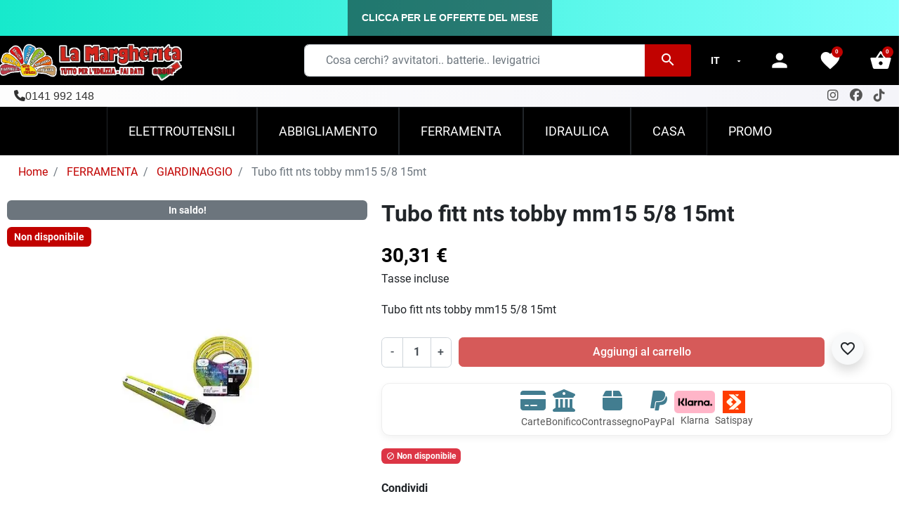

--- FILE ---
content_type: text/html; charset=utf-8
request_url: https://margheritagroup.it/it/giardinaggio/2017-tubo-fitt-nts-tobby-mm15-5-8-15mt-8011963004181.html
body_size: 214529
content:
<!doctype html>
<html lang="it-IT">

  <head>
    
      <link rel="preload" href="https://margheritagroup.it/3577-large_default/tubo-fitt-nts-tobby-mm15-5-8-15mt.jpg" as="image">
  
      <meta property="product:pretax_price:amount" content="24.840164">
    <meta property="product:pretax_price:currency" content="EUR">
    <meta property="product:price:amount" content="30.31">
    <meta property="product:price:currency" content="EUR">
      <meta property="product:weight:value" content="5.000000">
  <meta property="product:weight:units" content="kg">
  
      
  <meta charset="utf-8">


  <meta http-equiv="x-ua-compatible" content="ie=edge">



  <title>Tubo fitt nts tobby mm15 5/8 15mt</title>
  
    
  
  <meta name="description" content="Tubo fitt nts tobby mm15 5/8 15mt">
  <meta name="keywords" content="">
        <link rel="canonical" href="https://margheritagroup.it/it/giardinaggio/2017-tubo-fitt-nts-tobby-mm15-5-8-15mt-8011963004181.html">
    
          <link rel="alternate" href="https://margheritagroup.it/it/giardinaggio/2017-tubo-fitt-nts-tobby-mm15-5-8-15mt-8011963004181.html" hreflang="it-it">
          <link rel="alternate" href="https://margheritagroup.it/fr/jardinage/2017-tubo-fitt-nts-tobby-mm15-5-8-15mt-8011963004181.html" hreflang="fr-fr">
      

  
    
  



  <meta name="viewport" content="width=device-width, initial-scale=1.0, minimum-scale=1.0, maximum-scale=1.0, user-scalable=no">



  <link rel="icon" type="image/vnd.microsoft.icon" href="https://margheritagroup.it/img/favicon.ico?1665470068">
  <link rel="shortcut icon" type="image/x-icon" href="https://margheritagroup.it/img/favicon.ico?1665470068">
  <link rel="stylesheet" href="https://cdnjs.cloudflare.com/ajax/libs/font-awesome/6.5.0/css/all.min.css">




  <script type="text/javascript" data-keepinline="true">
    var trustpilot_script_url = 'https://invitejs.trustpilot.com/tp.min.js';
    var trustpilot_key = 'TdirwogxMeqHHnH1';
    var trustpilot_widget_script_url = '//widget.trustpilot.com/bootstrap/v5/tp.widget.bootstrap.min.js';
    var trustpilot_integration_app_url = 'https://ecommscript-integrationapp.trustpilot.com';
    var trustpilot_preview_css_url = '//ecommplugins-scripts.trustpilot.com/v2.1/css/preview.min.css';
    var trustpilot_preview_script_url = '//ecommplugins-scripts.trustpilot.com/v2.1/js/preview.min.js';
    var trustpilot_ajax_url = 'https://margheritagroup.it/it/module/trustpilot/trustpilotajax';
    var user_id = '0';
    var trustpilot_trustbox_settings = {"trustboxes":[{"enabled":"enabled","snippet":"[base64]","customizations":"[base64]","defaults":"[base64]","page":"product","position":"before","corner":"top: #{Y}px; left: #{X}px;","paddingx":"0","paddingy":"20","zindex":"1000","clear":"both","xpaths":"[base64]","sku":"TRUSTPILOT_SKU_VALUE_2017,SAF897549","name":"Tubo fitt nts tobby mm15 5\/8 15mt","widgetName":"Review Collector","repeatable":false,"uuid":"b6d79b0d-e92c-5a24-516a-766277244ec6","error":null,"repeatXpath":{"xpathById":{"prefix":"","suffix":""},"xpathFromRoot":{"prefix":"","suffix":""}},"width":"100%","height":"52px","locale":"it-IT"}],"activeTrustbox":0,"pageUrls":{"landing":"https:\/\/margheritagroup.it\/it\/","category":"https:\/\/margheritagroup.it\/it\/15-elettroutensili","product":"https:\/\/margheritagroup.it\/it\/scale-e-trabattelli\/269-sgabelli-facal-allum-super-f-gr4-8028406120278.html"}};
</script>
<script type="text/javascript" src="/modules/trustpilot/views/js/tp_register.min.js"></script>
<script type="text/javascript" src="/modules/trustpilot/views/js/tp_trustbox.min.js"></script>
<script type="text/javascript" src="/modules/trustpilot/views/js/tp_preview.min.js"></script>


    <meta id="js-rcpgtm-tracking-config" data-tracking-data="%7B%22bing%22%3A%7B%22tracking_id%22%3A%22%22%2C%22feed%22%3A%7B%22id_product_prefix%22%3A%22%22%2C%22id_product_source_key%22%3A%22id_product%22%2C%22id_variant_prefix%22%3A%22%22%2C%22id_variant_source_key%22%3A%22id_attribute%22%7D%7D%2C%22context%22%3A%7B%22browser%22%3A%7B%22device_type%22%3A1%7D%2C%22localization%22%3A%7B%22id_country%22%3A10%2C%22country_code%22%3A%22IT%22%2C%22id_currency%22%3A2%2C%22currency_code%22%3A%22EUR%22%2C%22id_lang%22%3A2%2C%22lang_code%22%3A%22it%22%7D%2C%22page%22%3A%7B%22controller_name%22%3A%22product%22%2C%22products_per_page%22%3A24%2C%22category%22%3A%5B%5D%2C%22search_term%22%3A%22%22%7D%2C%22shop%22%3A%7B%22id_shop%22%3A1%2C%22shop_name%22%3A%22My%20Store%22%2C%22base_dir%22%3A%22https%3A%2F%2Fmargheritagroup.it%2F%22%7D%2C%22tracking_module%22%3A%7B%22module_name%22%3A%22rcpgtagmanager%22%2C%22checkout_module%22%3A%7B%22module%22%3A%22default%22%2C%22controller%22%3A%22order%22%7D%2C%22service_version%22%3A%228%22%2C%22token%22%3A%224e572174eff31a3bb08c9c92710bb4a4%22%7D%2C%22user%22%3A%5B%5D%7D%2C%22criteo%22%3A%7B%22tracking_id%22%3A%22%22%2C%22feed%22%3A%7B%22id_product_prefix%22%3A%22%22%2C%22id_product_source_key%22%3A%22id_product%22%2C%22id_variant_prefix%22%3A%22%22%2C%22id_variant_source_key%22%3A%22id_attribute%22%7D%7D%2C%22facebook%22%3A%7B%22tracking_id%22%3A%22697778628530030%22%2C%22feed%22%3A%7B%22id_product_prefix%22%3A%22%22%2C%22id_product_source_key%22%3A%22id_product%22%2C%22id_variant_prefix%22%3A%22%22%2C%22id_variant_source_key%22%3A%22id_attribute%22%7D%7D%2C%22ga4%22%3A%7B%22tracking_id%22%3A%22G-VN99N2P38Q%22%2C%22is_url_passthrough%22%3Atrue%2C%22is_data_import%22%3Atrue%7D%2C%22gads%22%3A%7B%22tracking_id%22%3A%2211004713894%22%2C%22merchant_id%22%3A%22655185173%22%2C%22conversion_labels%22%3A%7B%22create_account%22%3A%22xiGlCOy22KkZEKa3uv8o%22%2C%22product_view%22%3A%22%22%2C%22add_to_cart%22%3A%224EnSCIPW0qkZEKa3uv8o%22%2C%22begin_checkout%22%3A%22%22%2C%22purchase%22%3A%22sEclCLzv1KkZEKa3uv8o%22%7D%7D%2C%22gfeeds%22%3A%7B%22retail%22%3A%7B%22is_enabled%22%3Atrue%2C%22id_product_prefix%22%3A%22%22%2C%22id_product_source_key%22%3A%22id_product%22%2C%22id_variant_prefix%22%3A%22%22%2C%22id_variant_source_key%22%3A%22id_attribute%22%7D%2C%22custom%22%3A%7B%22is_enabled%22%3Atrue%2C%22id_product_prefix%22%3A%22%22%2C%22id_product_source_key%22%3A%22id_product%22%2C%22id_variant_prefix%22%3A%22%22%2C%22id_variant_source_key%22%3A%22id_attribute%22%2C%22is_id2%22%3Afalse%7D%7D%2C%22gtm%22%3A%7B%22tracking_id%22%3A%22GTM-PZDV276Z%22%2C%22is_disable_tracking%22%3Afalse%2C%22server_url%22%3A%22%22%7D%2C%22kelkoo%22%3A%7B%22tracking_list%22%3A%5B%5D%2C%22feed%22%3A%7B%22id_product_prefix%22%3A%22%22%2C%22id_product_source_key%22%3A%22id_product%22%2C%22id_variant_prefix%22%3A%22%22%2C%22id_variant_source_key%22%3A%22id_attribute%22%7D%7D%2C%22pinterest%22%3A%7B%22tracking_id%22%3A%22%22%2C%22feed%22%3A%7B%22id_product_prefix%22%3A%22%22%2C%22id_product_source_key%22%3A%22id_product%22%2C%22id_variant_prefix%22%3A%22%22%2C%22id_variant_source_key%22%3A%22id_attribute%22%7D%7D%2C%22tiktok%22%3A%7B%22tracking_id%22%3A%22%22%2C%22feed%22%3A%7B%22id_product_prefix%22%3A%22%22%2C%22id_product_source_key%22%3A%22id_product%22%2C%22id_variant_prefix%22%3A%22%22%2C%22id_variant_source_key%22%3A%22id_attribute%22%7D%7D%2C%22twitter%22%3A%7B%22tracking_id%22%3A%22%22%2C%22events%22%3A%7B%22add_to_cart_id%22%3A%22%22%2C%22payment_info_id%22%3A%22%22%2C%22checkout_initiated_id%22%3A%22%22%2C%22product_view_id%22%3A%22%22%2C%22lead_id%22%3A%22%22%2C%22purchase_id%22%3A%22%22%2C%22search_id%22%3A%22%22%7D%2C%22feed%22%3A%7B%22id_product_prefix%22%3A%22%22%2C%22id_product_source_key%22%3A%22id_product%22%2C%22id_variant_prefix%22%3A%22%22%2C%22id_variant_source_key%22%3A%22id_attribute%22%7D%7D%7D">
    <script type="text/javascript" data-keepinline="true" data-cfasync="false" src="/modules/rcpgtagmanager/views/js/hook/trackingClient.bundle.js"></script>

<meta property="og:title" content="Tubo fitt nts tobby mm15 5/8 15mt"/>
  <meta property="og:description" content="Tubo fitt nts tobby mm15 5/8 15mt"/>
<meta property="og:type" content="website"/>
<meta property="og:url" content="https://margheritagroup.it/it/giardinaggio/2017-tubo-fitt-nts-tobby-mm15-5-8-15mt-8011963004181.html"/>
<meta property="og:site_name" content="La Margherita Otto Srl"/>

  <meta property="og:type" content="product"/>
            <meta property="og:image" content="https://margheritagroup.it/3577-large_default/tubo-fitt-nts-tobby-mm15-5-8-15mt.jpg"/>
        <meta property="og:image:height" content="800"/>
    <meta property="og:image:width" content="800"/>

        <meta property="product:price:amount" content="30.31" />
    <meta property="product:price:currency" content="EUR" />
            <meta property="product:brand" content="FITT" />
    <meta property="og:availability" content="out of stock" />
<meta name="twitter:card" content="summary_large_image">
<meta property="twitter:title" content="Tubo fitt nts tobby mm15 5/8 15mt"/>
  <meta property="twitter:description" content="Tubo fitt nts tobby mm15 5/8 15mt"/>
<meta property="twitter:site" content="La Margherita Otto Srl"/>
<meta property="twitter:creator" content="La Margherita Otto Srl"/>
<meta property="twitter:domain" content="https://margheritagroup.it/it/giardinaggio/2017-tubo-fitt-nts-tobby-mm15-5-8-15mt-8011963004181.html"/>

  <meta property="twitter:image" content="https://margheritagroup.it/3577-large_default/tubo-fitt-nts-tobby-mm15-5-8-15mt.jpg"/>
      <meta property="twitter:image:alt" content="Tubo fitt nts tobby mm15 5/8 15mt"/>
  

      <script type="application/ld+json">
      {
    "@context": "http://schema.org/",
    "@type": "Product",
    "name": "Tubo fitt nts tobby mm15 5/8 15mt",
    "category": "GIARDINAGGIO",
    "description": "Tubo fitt nts tobby mm15 5/8 15mt",
    "image": "https://margheritagroup.it/3577-large_default/tubo-fitt-nts-tobby-mm15-5-8-15mt.jpg",
    "sku": "SAF897549",
    "weight": {
        "@context": "https://schema.org",
        "@type": "QuantitativeValue",
        "value": "5.000000",
        "unitCode": "kg"
    },
    "gtin13": "8011963004181",
    "brand": {
        "@type": "Brand",
        "name": "FITT"
    },
    "offers": {
        "@type": "Offer",
        "name": "Tubo fitt nts tobby mm15 5/8 15mt",
        "price": 30.309999999999998721023075631819665431976318359375,
        "url": "https://margheritagroup.it/it/giardinaggio/2017-tubo-fitt-nts-tobby-mm15-5-8-15mt-8011963004181.html",
        "priceCurrency": "EUR",
        "image": [
            "https://margheritagroup.it/3577-large_default/tubo-fitt-nts-tobby-mm15-5-8-15mt.jpg"
        ],
        "sku": "SAF897549",
        "availability": "http://schema.org/OutOfStock"
    }
}
    </script>
        <script type="application/ld+json">
      {
    "@context": "http://schema.org",
    "@type": "BreadcrumbList",
    "itemListElement": [
        {
            "@type": "ListItem",
            "position": 1,
            "name": "Home",
            "item": "https://margheritagroup.it/it/"
        },
        {
            "@type": "ListItem",
            "position": 2,
            "name": "FERRAMENTA",
            "item": "https://margheritagroup.it/it/88-ferramenta"
        },
        {
            "@type": "ListItem",
            "position": 3,
            "name": "GIARDINAGGIO",
            "item": "https://margheritagroup.it/it/107-giardinaggio"
        },
        {
            "@type": "ListItem",
            "position": 4,
            "name": "Tubo fitt nts tobby mm15 5/8 15mt",
            "item": "https://margheritagroup.it/it/giardinaggio/2017-tubo-fitt-nts-tobby-mm15-5-8-15mt-8011963004181.html"
        }
    ]
}
    </script>
        <script type="application/ld+json">
      {
    "@context": "http://schema.org",
    "@type": "Organization",
    "name": "La Margherita Otto Srl",
    "url": "https://margheritagroup.it/it/",
    "logo": {
        "@type": "ImageObject",
        "url": "https://margheritagroup.it/img/logo-1665470068.jpg"
    },
    "contactPoint": {
        "@type": "ContactPoint",
        "telephone": "0141992148",
        "contactType": "customer service"
    },
    "address": {
        "@type": "PostalAddress",
        "postalCode": "14020",
        "streetAddress": "Via Margherita 19/C, Camerano Casasco (AT)",
        "addressLocality": "Camerano Casasco, Italia"
    }
}
    </script>
  

<script
        defer
        data-environment='production'
        src='https://js.klarna.com/web-sdk/v1/klarna.js'
        data-client-instance-name="klarnapaymentsdkscript"
></script>





      <link rel="preload" as="image" href="https://margheritagroup.it/img/logo-1665470068.jpg">
    
  
  <link
      rel="preload"
      href="https://margheritagroup.it/themes/falcon/assets/fonts/roboto-v20-latin-ext_latin-regular-5cb5c8f08bb4e6cb64c3b5b6115bf498.woff2"
      as="font"
      crossorigin
    ><link
      rel="preload"
      href="https://margheritagroup.it/themes/falcon/assets/fonts/roboto-v20-latin-ext_latin-500-0b45721325446d537b545d6224819ad4.woff2"
      as="font"
      crossorigin
    ><link
      rel="preload"
      href="https://margheritagroup.it/themes/falcon/assets/fonts/roboto-v20-latin-ext_latin-700-1d1ef7788f0ff084b8811576cb59df57.woff2"
      as="font"
      crossorigin
    ><link
      rel="preload"
      href="https://margheritagroup.it/themes/falcon/assets/fonts/MaterialIcons-Regular-12a47ed5fd5585f0f4227fa035a1a607.woff2"
      as="font"
      crossorigin
    ><link
      rel="preload"
      href="https://margheritagroup.it/themes/falcon/assets/fonts/icomoon-d7aecaf7d15cbb1a5968007421e0052f.woff2"
      as="font"
      crossorigin
    >




  
  
  
  <link
    rel="stylesheet"
    href="https://margheritagroup.it/themes/falcon/assets/cache/theme-8d6d931085.css?v=4f16c818875d9fcb6867c7bdc89be7eb"
    type="text/css"
    media="all">




  

  <script
    type="text/javascript"
    src="https://margheritagroup.it/themes/falcon/assets/cache/head-77ec0d1084.js?v=9f36407ead0629fc166f14dde7970f68"
    ></script>



  <script type="text/javascript">
        var addToFavoriteAction = "https:\/\/margheritagroup.it\/it\/module\/is_favoriteproducts\/ajax?action=addFavoriteProduct&ajax=1";
        var favoriteProducts = [];
        var gdprSettings = {"consent_active":true,"Consent":{"ad_storage":"denied","ad_user_data":"denied","ad_personalization":"denied","analytics_storage":"denied"},"gdprEnabledModules":{"gmerchantcenter":"true","ps_facebook":"true","rcpgtagmanager":"true","ad_storage":false,"ad_user_data":false,"ad_personalization":false,"analytics_storage":false},"gdprCookieStoreUrl":"https:\/\/margheritagroup.it\/it\/module\/gdprpro\/storecookie","newsletterConsentText":"&lt;p&gt;Voglio ricevere la newsletter&lt;\/p&gt;","checkAllByDefault":true,"under18AlertText":"Devi avere 18 anni per visitare questo sito","closeModalOnlyWithButtons":false,"showWindow":false,"isBot":true,"doNotTrackCompliance":false,"reloadAfterSave":true,"reloadAfterAcceptAll":true,"scrollLock":true,"acceptByScroll":false};
        var gdprSettings_Consent_ad_personalization = "denied";
        var gdprSettings_Consent_ad_storage = "denied";
        var gdprSettings_Consent_ad_user_data = "denied";
        var gdprSettings_Consent_analytics_storage = "denied";
        var isFavoriteProductsListingPage = false;
        var klarnapayment = {"precision":2,"interoperability":{"locale":"it-IT","environment":"production","clientId":"klarna_live_client_MVViME5IJEZoR2NPNypVenYwcHRHZFJwRUhwVy04eU0sNTZhYWI5MzAtNTMyZi00ZDE1LWEwZGMtZDc2Y2JhMGRkZTJhLDEsTUZ4aDB5c3gvWG9VUzRIbzJWT21ObHR5QTVSaVgwZUpiWFN3dUV5dzZIYz0"},"interoperabilityUrl":"https:\/\/margheritagroup.it\/it\/module\/klarnapayment\/interoperability"};
        var listDisplayAjaxUrl = "https:\/\/margheritagroup.it\/it\/module\/is_themecore\/ajaxTheme";
        var prestashop = {"cart":{"products":[],"totals":{"total":{"type":"total","label":"Totale","amount":0,"value":"0,00\u00a0\u20ac"},"total_including_tax":{"type":"total","label":"Totale (tasse incl.)","amount":0,"value":"0,00\u00a0\u20ac"},"total_excluding_tax":{"type":"total","label":"Totale (tasse escl.)","amount":0,"value":"0,00\u00a0\u20ac"}},"subtotals":{"products":{"type":"products","label":"Totale parziale","amount":0,"value":"0,00\u00a0\u20ac"},"discounts":null,"shipping":{"type":"shipping","label":"Spedizione","amount":0,"value":""},"tax":{"type":"tax","label":"Iva inclusa","amount":0,"value":"0,00\u00a0\u20ac"}},"products_count":0,"summary_string":"0 articoli","vouchers":{"allowed":1,"added":[]},"discounts":[],"minimalPurchase":40.97999999999999687361196265555918216705322265625,"minimalPurchaseRequired":"\u00c8 richiesto un acquisto minimo complessivo di 40,98\u00a0\u20ac (Iva esclusa) per convalidare il tuo ordine. il totale attuale \u00e8 0,00\u00a0\u20ac (Iva escl.)."},"currency":{"id":2,"name":"Euro","iso_code":"EUR","iso_code_num":"978","sign":"\u20ac"},"customer":{"lastname":null,"firstname":null,"email":null,"birthday":null,"newsletter":null,"newsletter_date_add":null,"optin":null,"website":null,"company":null,"siret":null,"ape":null,"is_logged":false,"gender":{"type":null,"name":null},"addresses":[]},"country":{"id_zone":"1","id_currency":"2","call_prefix":"39","iso_code":"IT","active":"1","contains_states":"1","need_identification_number":"0","need_zip_code":"1","zip_code_format":"NNNNN","display_tax_label":"1","name":"Italia","id":10},"language":{"name":"Italiano (Italian)","iso_code":"it","locale":"it-IT","language_code":"it-it","active":"1","is_rtl":"0","date_format_lite":"d\/m\/Y","date_format_full":"d\/m\/Y H:i:s","id":2},"page":{"title":"","canonical":"https:\/\/margheritagroup.it\/it\/giardinaggio\/2017-tubo-fitt-nts-tobby-mm15-5-8-15mt-8011963004181.html","meta":{"title":"Tubo fitt nts tobby mm15 5\/8 15mt","description":"Tubo fitt nts tobby mm15 5\/8 15mt","keywords":"","robots":"index"},"page_name":"product","body_classes":{"lang-it":true,"lang-rtl":false,"country-IT":true,"currency-EUR":true,"layout-full-width":true,"page-product":true,"tax-display-enabled":true,"page-customer-account":false,"product-id-2017":true,"product-Tubo fitt nts tobby mm15 5\/8 15mt":true,"product-id-category-107":true,"product-id-manufacturer-85":true,"product-id-supplier-3":true,"product-on-sale":true,"product-available-for-order":true},"admin_notifications":[],"password-policy":{"feedbacks":{"0":"Molto debole","1":"Debole","2":"Media","3":"Forte","4":"Molto forte","Straight rows of keys are easy to guess":"I tasti consecutivi sono facili da indovinare","Short keyboard patterns are easy to guess":"Gli schemi brevi sulla tastiera sono facili da indovinare","Use a longer keyboard pattern with more turns":"Utilizza uno schema pi\u00f9 lungo sulla tastiera con pi\u00f9 variazioni","Repeats like \"aaa\" are easy to guess":"Le ripetizioni come \u201caaa\u201d sono facili da indovinare","Repeats like \"abcabcabc\" are only slightly harder to guess than \"abc\"":"Le ripetizioni come \u201cabcabcabc\u201d sono solo leggermente pi\u00f9 difficili da indovinare rispetto ad \u201cabc\u201d","Sequences like abc or 6543 are easy to guess":"Le sequenze come \"abc\" o 6543 sono facili da indovinare","Recent years are easy to guess":"Gli anni recenti sono facili da indovinare","Dates are often easy to guess":"Le date sono spesso facili da indovinare","This is a top-10 common password":"Questa \u00e8 una delle 10 password pi\u00f9 comuni","This is a top-100 common password":"Questa \u00e8 una delle 100 password pi\u00f9 comuni","This is a very common password":"Questa password \u00e8 molto comune","This is similar to a commonly used password":"Questa password \u00e8 simile a un\u2019altra comunemente utilizzata","A word by itself is easy to guess":"Una parola di per s\u00e9 \u00e8 facile da indovinare","Names and surnames by themselves are easy to guess":"Nomi e cognomi sono di per s\u00e9 facili da indovinare","Common names and surnames are easy to guess":"Nomi e cognomi comuni sono facili da indovinare","Use a few words, avoid common phrases":"Utilizza diverse parole, evita le frasi comuni","No need for symbols, digits, or uppercase letters":"Nessun bisogno di simboli, cifre o lettere maiuscole","Avoid repeated words and characters":"Evita parole e caratteri ripetuti","Avoid sequences":"Evita le sequenze","Avoid recent years":"Evita gli anni recenti","Avoid years that are associated with you":"Evita gli anni associati a te","Avoid dates and years that are associated with you":"Evita date e anni associati a te","Capitalization doesn't help very much":"Le maiuscole non sono molto efficaci","All-uppercase is almost as easy to guess as all-lowercase":"Tutto maiuscolo \u00e8 quasi altrettanto facile da indovinare di tutto minuscolo","Reversed words aren't much harder to guess":"Le parole al contrario non sono molto pi\u00f9 difficili da indovinare","Predictable substitutions like '@' instead of 'a' don't help very much":"Sostituzioni prevedibili come \"@\" invece di \"a\" non sono molto efficaci","Add another word or two. Uncommon words are better.":"Aggiungi una o due parole in pi\u00f9. Le parole insolite sono pi\u00f9 sicure."}}},"shop":{"name":"La Margherita Otto Srl","logo":"https:\/\/margheritagroup.it\/img\/logo-1665470068.jpg","stores_icon":"https:\/\/margheritagroup.it\/img\/logo_stores.png","favicon":"https:\/\/margheritagroup.it\/img\/favicon.ico"},"core_js_public_path":"\/themes\/","urls":{"base_url":"https:\/\/margheritagroup.it\/","current_url":"https:\/\/margheritagroup.it\/it\/giardinaggio\/2017-tubo-fitt-nts-tobby-mm15-5-8-15mt-8011963004181.html","shop_domain_url":"https:\/\/margheritagroup.it","img_ps_url":"https:\/\/margheritagroup.it\/img\/","img_cat_url":"https:\/\/margheritagroup.it\/img\/c\/","img_lang_url":"https:\/\/margheritagroup.it\/img\/l\/","img_prod_url":"https:\/\/margheritagroup.it\/img\/p\/","img_manu_url":"https:\/\/margheritagroup.it\/img\/m\/","img_sup_url":"https:\/\/margheritagroup.it\/img\/su\/","img_ship_url":"https:\/\/margheritagroup.it\/img\/s\/","img_store_url":"https:\/\/margheritagroup.it\/img\/st\/","img_col_url":"https:\/\/margheritagroup.it\/img\/co\/","img_url":"https:\/\/margheritagroup.it\/themes\/falcon\/assets\/img\/","css_url":"https:\/\/margheritagroup.it\/themes\/falcon\/assets\/css\/","js_url":"https:\/\/margheritagroup.it\/themes\/falcon\/assets\/js\/","pic_url":"https:\/\/margheritagroup.it\/upload\/","theme_assets":"https:\/\/margheritagroup.it\/themes\/falcon\/assets\/","theme_dir":"https:\/\/margheritagroup.it\/themes\/falcon\/","pages":{"address":"https:\/\/margheritagroup.it\/it\/indirizzo","addresses":"https:\/\/margheritagroup.it\/it\/indirizzi","authentication":"https:\/\/margheritagroup.it\/it\/login","manufacturer":"https:\/\/margheritagroup.it\/it\/brands","cart":"https:\/\/margheritagroup.it\/it\/carrello","category":"https:\/\/margheritagroup.it\/it\/index.php?controller=category","cms":"https:\/\/margheritagroup.it\/it\/index.php?controller=cms","contact":"https:\/\/margheritagroup.it\/it\/contattaci","discount":"https:\/\/margheritagroup.it\/it\/buoni-sconto","guest_tracking":"https:\/\/margheritagroup.it\/it\/tracciatura-ospite","history":"https:\/\/margheritagroup.it\/it\/cronologia-ordini","identity":"https:\/\/margheritagroup.it\/it\/dati-personali","index":"https:\/\/margheritagroup.it\/it\/","my_account":"https:\/\/margheritagroup.it\/it\/account","order_confirmation":"https:\/\/margheritagroup.it\/it\/conferma-ordine","order_detail":"https:\/\/margheritagroup.it\/it\/index.php?controller=order-detail","order_follow":"https:\/\/margheritagroup.it\/it\/segui-ordine","order":"https:\/\/margheritagroup.it\/it\/ordine","order_return":"https:\/\/margheritagroup.it\/it\/index.php?controller=order-return","order_slip":"https:\/\/margheritagroup.it\/it\/buono-ordine","pagenotfound":"https:\/\/margheritagroup.it\/it\/pagina-non-trovata","password":"https:\/\/margheritagroup.it\/it\/recupero-password","pdf_invoice":"https:\/\/margheritagroup.it\/it\/index.php?controller=pdf-invoice","pdf_order_return":"https:\/\/margheritagroup.it\/it\/index.php?controller=pdf-order-return","pdf_order_slip":"https:\/\/margheritagroup.it\/it\/index.php?controller=pdf-order-slip","prices_drop":"https:\/\/margheritagroup.it\/it\/offerte","product":"https:\/\/margheritagroup.it\/it\/index.php?controller=product","registration":"https:\/\/margheritagroup.it\/it\/index.php?controller=registration","search":"https:\/\/margheritagroup.it\/it\/ricerca","sitemap":"https:\/\/margheritagroup.it\/it\/Mappa del sito","stores":"https:\/\/margheritagroup.it\/it\/negozi","supplier":"https:\/\/margheritagroup.it\/it\/fornitori","new_products":"https:\/\/margheritagroup.it\/it\/nuovi-prodotti","brands":"https:\/\/margheritagroup.it\/it\/brands","register":"https:\/\/margheritagroup.it\/it\/index.php?controller=registration","order_login":"https:\/\/margheritagroup.it\/it\/ordine?login=1"},"alternative_langs":{"it-it":"https:\/\/margheritagroup.it\/it\/giardinaggio\/2017-tubo-fitt-nts-tobby-mm15-5-8-15mt-8011963004181.html","fr-fr":"https:\/\/margheritagroup.it\/fr\/jardinage\/2017-tubo-fitt-nts-tobby-mm15-5-8-15mt-8011963004181.html"},"actions":{"logout":"https:\/\/margheritagroup.it\/it\/?mylogout="},"no_picture_image":{"bySize":{"small_default":{"url":"https:\/\/margheritagroup.it\/img\/p\/it-default-small_default.jpg","width":98,"height":98},"cart_default":{"url":"https:\/\/margheritagroup.it\/img\/p\/it-default-cart_default.jpg","width":125,"height":125},"home_default":{"url":"https:\/\/margheritagroup.it\/img\/p\/it-default-home_default.jpg","width":250,"height":250},"medium_default":{"url":"https:\/\/margheritagroup.it\/img\/p\/it-default-medium_default.jpg","width":452,"height":452},"large_default":{"url":"https:\/\/margheritagroup.it\/img\/p\/it-default-large_default.jpg","width":800,"height":800}},"small":{"url":"https:\/\/margheritagroup.it\/img\/p\/it-default-small_default.jpg","width":98,"height":98},"medium":{"url":"https:\/\/margheritagroup.it\/img\/p\/it-default-home_default.jpg","width":250,"height":250},"large":{"url":"https:\/\/margheritagroup.it\/img\/p\/it-default-large_default.jpg","width":800,"height":800},"legend":""}},"configuration":{"display_taxes_label":true,"display_prices_tax_incl":true,"is_catalog":false,"show_prices":true,"opt_in":{"partner":false},"quantity_discount":{"type":"discount","label":"Sconto unit\u00e0"},"voucher_enabled":1,"return_enabled":1},"field_required":[],"breadcrumb":{"links":[{"title":"Home","url":"https:\/\/margheritagroup.it\/it\/"},{"title":"FERRAMENTA","url":"https:\/\/margheritagroup.it\/it\/88-ferramenta"},{"title":"GIARDINAGGIO","url":"https:\/\/margheritagroup.it\/it\/107-giardinaggio"},{"title":"Tubo fitt nts tobby mm15 5\/8 15mt","url":"https:\/\/margheritagroup.it\/it\/giardinaggio\/2017-tubo-fitt-nts-tobby-mm15-5-8-15mt-8011963004181.html"}],"count":4},"link":{"protocol_link":"https:\/\/","protocol_content":"https:\/\/"},"time":1768997934,"static_token":"90fd63cff344bf838c8368797af27d13","token":"82e16fb6d94ddc0e12828205c801f18b","debug":false};
        var prestashopFacebookAjaxController = "https:\/\/margheritagroup.it\/it\/module\/ps_facebook\/Ajax";
        var psemailsubscription_subscription = "https:\/\/margheritagroup.it\/it\/module\/ps_emailsubscription\/subscription";
        var removeFromFavoriteAction = "https:\/\/margheritagroup.it\/it\/module\/is_favoriteproducts\/ajax?action=removeFavoriteProduct&ajax=1";
      </script>



    
  </head>

  <body id="product" class="lang-it country-it currency-eur layout-full-width page-product tax-display-enabled product-id-2017 product-tubo-fitt-nts-tobby-mm15-5-8-15mt product-id-category-107 product-id-manufacturer-85 product-id-supplier-3 product-on-sale product-available-for-order gmerchantcenter_on ps_facebook_on rcpgtagmanager_on ad_storage_off ad_user_data_off ad_personalization_off analytics_storage_off">

    
      
    

    <main class="l-main">
      
              

      <header id="header" class="l-header">
        
          
    <div class="header-banner">
        
    </div>



    <nav class="header-nav bg-light d-none d-md-block">
        <div class="top-header-margherita">
          <div class="monthly-offers-btn">
            <a href="https://margheritagroup.it/offerte.pdf" target="_blank" download>CLICCA PER LE OFFERTE DEL MESE</a>
          </div>
        </div>
    </nav>



    <div class="js-header-top-wrapper">

        <div class="header-top js-header-top">
            <div class="header-top__content">

                <div class="header-margherita">

                    <div class="row header-top__row">
                
                        <div class="col flex-grow-0 header-top__block header-top__block--menu-toggle d-block d-md-none">
                            <a
                                    class="header-top__link"
                                    rel="nofollow"
                                    href="#"
                                    data-toggle="modal"
                                    data-target="#mobile_top_menu_wrapper"
                            >
                                <div class="header-top__icon-container">
                                    <span class="header-top__icon material-icons">menu</span>
                                </div>
                            </a>
                        </div>

                        <div class="col-md-4 col header-top__block header-top__block--logo">
                            <a href="https://margheritagroup.it/it/">
                                                                    <img 
                                                                                            src="https://margheritagroup.it/img/logo-1665470068.jpg"
                                                width="815"
                                                height="215"
                                                                                        class="logo img-fluid"
                                            alt="La Margherita Otto Srl logo">
                                                            </a>
                        </div>
                         

                        <div class="header-top__block header-top__block--search col">

	<div id="_desktop_search_from" class="d-none d-md-block">
		<form class="search-form js-search-form" data-search-controller-url="https://margheritagroup.it/it/module/is_searchbar/ajaxSearch" method="get" action="//margheritagroup.it/it/ricerca">
			<div class="search-form__form-group">
				<input type="hidden" name="controller" value="search">
				<input class="js-search-input search-form__input form-control"
					   placeholder="Cosa cerchi? avvitatori.. batterie.. levigatrici"
					   type="text"
					   name="s"
					   value="">
				<button type="submit" class="search-form__btn btn">
					<span class="material-icons">search</span>
				</button>
			</div>
		</form>
	</div>

	<a role="button" class="search-toggler header-top__link d-block d-md-none" data-toggle="modal" data-target="#saerchModal">
		<div class="header-top__icon-container">
			<span class="header-top__icon material-icons">search</span>
		</div>
	</a>

</div>
<div id="_desktop_language_selector" class="col-auto flex-grow-0 flex-shrink-0">
  <select class="js-select-link custom-select" aria-labelledby="language-selector-label">
          <option value="https://margheritagroup.it/it/giardinaggio/2017-tubo-fitt-nts-tobby-mm15-5-8-15mt-8011963004181.html" selected data-iso-code="it">it</option>
          <option value="https://margheritagroup.it/fr/jardinage/2017-tubo-fitt-nts-tobby-mm15-5-8-15mt-8011963004181.html" data-iso-code="fr">fr</option>
      </select>
</div>
<div class="col flex-grow-0 header-top__block header-top__block--user">
  <a
    class="header-top__link"
    rel="nofollow"
    href="https://margheritagroup.it/it/login?back=https%3A%2F%2Fmargheritagroup.it%2Fit%2Fgiardinaggio%2F2017-tubo-fitt-nts-tobby-mm15-5-8-15mt-8011963004181.html"
          title="Accedi al tuo account cliente"
      >
    <div class="header-top__icon-container">
      <span class="header-top__icon material-icons">person</span>
    </div>
  </a>
</div>
<div class="col flex-grow-0 header-top__block header-top__block--favorite js-favorite-top-content">
    <a
        class="header-top__link"
        rel="nofollow"
        href="https://margheritagroup.it/it/module/is_favoriteproducts/favorite"
    >
        <div class="header-top__icon-container">
            <span class="header-top__icon material-icons">favorite</span>
            <span class="header-top__badge">
                0
            </span>
        </div>
    </a>
</div>
<div class="header-top__block header-top__block--cart col flex-grow-0">
  <div class="js-blockcart blockcart cart-preview dropdown" data-refresh-url="//margheritagroup.it/it/module/is_shoppingcart/ajax">
    <a href="#" role="button" id="cartDropdown" data-toggle="dropdown" aria-haspopup="true" aria-expanded="false"
      class="header-top__link d-lg-block d-none">
      <div class="header-top__icon-container">
        <span class="header-top__icon material-icons">shopping_basket</span>
        <span class="header-top__badge ">
          0
        </span>
      </div>
    </a>
    <a href="//margheritagroup.it/it/carrello?action=show" class="d-flex d-lg-none header-top__link">
      <div class="header-top__icon-container">
        <span class="header-top__icon material-icons">shopping_basket</span>
        <span class="header-top__badge ">
          0
        </span>
      </div>
    </a>
    <div class="dropdown-menu blockcart__dropdown cart-dropdown dropdown-menu-right" aria-labelledby="cartDropdown">
      <div class="cart-dropdown__content keep-open js-cart__card-body cart__card-body">
        <div class="cart-loader">
          <div class="spinner-border text-primary" role="status"><span
              class="sr-only">Caricamento...</span></div>
        </div>
        <div class="cart-dropdown__title d-flex align-items-center mb-3">
          <p class="h5 mb-0 mr-2">
            Carrello
          </p>
          <a data-toggle="dropdown" href="#" class="cart-dropdown__close dropdown-close ml-auto cursor-pointer text-decoration-none">
            <i class="material-icons d-block">close</i>
          </a>
        </div>
                  <div class="alert alert-warning">
            Carrello vuoto
          </div>
              </div>
    </div>
  </div>
</div>
<div id="custom-text">
  <div class="header-contact">
<div class="announce-contact"><i class="fa fa-phone"></i><a>0141 992 148</a></div>
<div class="social-contact"><a href="https://www.instagram.com/margherita.group" target="_blank" rel="noreferrer noopener"><i class="fab fa-instagram"></i></a> <a href="https://www.facebook.com/margheritaecommerce" target="_blank" rel="noreferrer noopener"><i class="fab fa-facebook"></i></a> <a href="https://www.tiktok.com/@margheritagroup" target="_blank" rel="noreferrer noopener"><i class="fab fa-tiktok"></i></a></div>
</div>
</div>



<div class="d-none d-md-block col-12 header-top__block header-top__block--menu">
  <div class="main-menu" id="_desktop_top_menu">
    
  
    <ul class="main-menu__dropdown js-main-menu h-100" role="navigation" data-depth="0">
                                        <li class="h-100 main-menu__item--0 category main-menu__item main-menu__item--top"
          id="category-15" aria-haspopup="true" aria-expanded="false"
          aria-owns="top_sub_menu_61883" aria-controls="top_sub_menu_61883">
          
                    <div class="main-menu__item-header">
                      <a
              class="d-md-flex w-100 h-100 main-menu__item-link main-menu__item-link--top main-menu__item-link--hassubmenu"
              href="https://margheritagroup.it/it/15-elettroutensili" data-depth="0"
                          >
              <span class="align-self-center">ELETTROUTENSILI</span>
            </a>
                                                <span class="d-block d-md-none">
                <span data-target="#top_sub_menu_52113" data-toggle="collapse"
                      class="d-block navbar-toggler icon-collapse">
                  <i class="material-icons">&#xE313;</i>
                </span>
              </span>
          </div>
                                <div class="main-menu__sub  collapse d-md-block" data-collapse-hide-mobile
                 id="top_sub_menu_52113" role="group" aria-labelledby="category-15"
                 aria-expanded="false" aria-hidden="true">
              <div class="menu-sub__content">
                
  
    <ul  class="main-menu__list main-menu__list--1" data-depth="1">
                      <li class="h-100 main-menu__item--1 category main-menu__item main-menu__item--sub"
          id="category-17" >
          
                      <a
              class="d-md-flex w-100 h-100 main-menu__item-link main-menu__item-link--sub main-menu__item-link--1 main-menu__item-link--nosubmenu"
              href="https://margheritagroup.it/it/17-avvitatori" data-depth="1"
                          >
              <span class="align-self-center">AVVITATORI</span>
            </a>
                              </li>
                      <li class="h-100 main-menu__item--1 category main-menu__item main-menu__item--sub"
          id="category-25" >
          
                      <a
              class="d-md-flex w-100 h-100 main-menu__item-link main-menu__item-link--sub main-menu__item-link--1 main-menu__item-link--nosubmenu"
              href="https://margheritagroup.it/it/25-batterie-e-caricabatterie" data-depth="1"
                          >
              <span class="align-self-center">BATTERIE E CARICABATTERIE</span>
            </a>
                              </li>
                      <li class="h-100 main-menu__item--1 category main-menu__item main-menu__item--sub"
          id="category-33" >
          
                      <a
              class="d-md-flex w-100 h-100 main-menu__item-link main-menu__item-link--sub main-menu__item-link--1 main-menu__item-link--nosubmenu"
              href="https://margheritagroup.it/it/33-demolitori-e-tassellatori" data-depth="1"
                          >
              <span class="align-self-center">DEMOLITORI E TASSELLATORI</span>
            </a>
                              </li>
                      <li class="h-100 main-menu__item--1 category main-menu__item main-menu__item--sub"
          id="category-39" >
          
                      <a
              class="d-md-flex w-100 h-100 main-menu__item-link main-menu__item-link--sub main-menu__item-link--1 main-menu__item-link--nosubmenu"
              href="https://margheritagroup.it/it/39-levigatrici" data-depth="1"
                          >
              <span class="align-self-center">LEVIGATRICI</span>
            </a>
                              </li>
                      <li class="h-100 main-menu__item--1 category main-menu__item main-menu__item--sub"
          id="category-45" >
          
                      <a
              class="d-md-flex w-100 h-100 main-menu__item-link main-menu__item-link--sub main-menu__item-link--1 main-menu__item-link--nosubmenu"
              href="https://margheritagroup.it/it/45-accessori" data-depth="1"
                          >
              <span class="align-self-center">ACCESSORI</span>
            </a>
                              </li>
                      <li class="h-100 main-menu__item--1 category main-menu__item main-menu__item--sub"
          id="category-93" >
          
                      <a
              class="d-md-flex w-100 h-100 main-menu__item-link main-menu__item-link--sub main-menu__item-link--1 main-menu__item-link--nosubmenu"
              href="https://margheritagroup.it/it/93-kit-promo" data-depth="1"
                          >
              <span class="align-self-center">KIT PROMO</span>
            </a>
                              </li>
                      <li class="h-100 main-menu__item--1 category main-menu__item main-menu__item--sub"
          id="category-94" >
          
                      <a
              class="d-md-flex w-100 h-100 main-menu__item-link main-menu__item-link--sub main-menu__item-link--1 main-menu__item-link--nosubmenu"
              href="https://margheritagroup.it/it/94-elettroutensili-da-taglio" data-depth="1"
                          >
              <span class="align-self-center">ELETTROUTENSILI DA TAGLIO</span>
            </a>
                              </li>
                      <li class="h-100 main-menu__item--1 category main-menu__item main-menu__item--sub"
          id="category-95" >
          
                      <a
              class="d-md-flex w-100 h-100 main-menu__item-link main-menu__item-link--sub main-menu__item-link--1 main-menu__item-link--nosubmenu"
              href="https://margheritagroup.it/it/95-laser-e-misuratori" data-depth="1"
                          >
              <span class="align-self-center">LASER E MISURATORI</span>
            </a>
                              </li>
                      <li class="h-100 main-menu__item--1 category main-menu__item main-menu__item--sub"
          id="category-96" >
          
                      <a
              class="d-md-flex w-100 h-100 main-menu__item-link main-menu__item-link--sub main-menu__item-link--1 main-menu__item-link--nosubmenu"
              href="https://margheritagroup.it/it/96-aspirapolveri" data-depth="1"
                          >
              <span class="align-self-center">ASPIRAPOLVERI</span>
            </a>
                              </li>
                      <li class="h-100 main-menu__item--1 category main-menu__item main-menu__item--sub"
          id="category-97" >
          
                      <a
              class="d-md-flex w-100 h-100 main-menu__item-link main-menu__item-link--sub main-menu__item-link--1 main-menu__item-link--nosubmenu"
              href="https://margheritagroup.it/it/97-elettroutensili-per-piastrellista" data-depth="1"
                          >
              <span class="align-self-center">ELETTROUTENSILI PER PIASTRELLISTA</span>
            </a>
                              </li>
                      <li class="h-100 main-menu__item--1 category main-menu__item main-menu__item--sub"
          id="category-98" >
          
                      <a
              class="d-md-flex w-100 h-100 main-menu__item-link main-menu__item-link--sub main-menu__item-link--1 main-menu__item-link--nosubmenu"
              href="https://margheritagroup.it/it/98-giardinaggio" data-depth="1"
                          >
              <span class="align-self-center">GIARDINAGGIO</span>
            </a>
                              </li>
                      <li class="h-100 main-menu__item--1 category main-menu__item main-menu__item--sub"
          id="category-99" >
          
                      <a
              class="d-md-flex w-100 h-100 main-menu__item-link main-menu__item-link--sub main-menu__item-link--1 main-menu__item-link--nosubmenu"
              href="https://margheritagroup.it/it/99-taglio-isolanti" data-depth="1"
                          >
              <span class="align-self-center">TAGLIO ISOLANTI</span>
            </a>
                              </li>
                      <li class="h-100 main-menu__item--1 category main-menu__item main-menu__item--sub"
          id="category-113" >
          
                      <a
              class="d-md-flex w-100 h-100 main-menu__item-link main-menu__item-link--sub main-menu__item-link--1 main-menu__item-link--nosubmenu"
              href="https://margheritagroup.it/it/113-saldatrici" data-depth="1"
                          >
              <span class="align-self-center">SALDATRICI</span>
            </a>
                              </li>
                      <li class="h-100 main-menu__item--1 category main-menu__item main-menu__item--sub"
          id="category-120" >
          
                      <a
              class="d-md-flex w-100 h-100 main-menu__item-link main-menu__item-link--sub main-menu__item-link--1 main-menu__item-link--nosubmenu"
              href="https://margheritagroup.it/it/120-rivettatrici-e-graffatrici" data-depth="1"
                          >
              <span class="align-self-center">RIVETTATRICI E GRAFFATRICI</span>
            </a>
                              </li>
                      <li class="h-100 main-menu__item--1 category main-menu__item main-menu__item--sub"
          id="category-122" >
          
                      <a
              class="d-md-flex w-100 h-100 main-menu__item-link main-menu__item-link--sub main-menu__item-link--1 main-menu__item-link--nosubmenu"
              href="https://margheritagroup.it/it/122-compressori-e-soffiatori" data-depth="1"
                          >
              <span class="align-self-center">COMPRESSORI E SOFFIATORI</span>
            </a>
                              </li>
          </ul>
  
              </div>
            </div>
                  </li>
                                        <li class="h-100 main-menu__item--0 category main-menu__item main-menu__item--top"
          id="category-75" aria-haspopup="true" aria-expanded="false"
          aria-owns="top_sub_menu_28830" aria-controls="top_sub_menu_28830">
          
                    <div class="main-menu__item-header">
                      <a
              class="d-md-flex w-100 h-100 main-menu__item-link main-menu__item-link--top main-menu__item-link--hassubmenu"
              href="https://margheritagroup.it/it/75-abbigliamento" data-depth="0"
                          >
              <span class="align-self-center">ABBIGLIAMENTO</span>
            </a>
                                                <span class="d-block d-md-none">
                <span data-target="#top_sub_menu_53176" data-toggle="collapse"
                      class="d-block navbar-toggler icon-collapse">
                  <i class="material-icons">&#xE313;</i>
                </span>
              </span>
          </div>
                                <div class="main-menu__sub  collapse d-md-block" data-collapse-hide-mobile
                 id="top_sub_menu_53176" role="group" aria-labelledby="category-75"
                 aria-expanded="false" aria-hidden="true">
              <div class="menu-sub__content">
                
  
    <ul  class="main-menu__list main-menu__list--1" data-depth="1">
                      <li class="h-100 main-menu__item--1 category main-menu__item main-menu__item--sub"
          id="category-76" >
          
                      <a
              class="d-md-flex w-100 h-100 main-menu__item-link main-menu__item-link--sub main-menu__item-link--1 main-menu__item-link--nosubmenu"
              href="https://margheritagroup.it/it/76-scarpe" data-depth="1"
                          >
              <span class="align-self-center">SCARPE</span>
            </a>
                              </li>
                      <li class="h-100 main-menu__item--1 category main-menu__item main-menu__item--sub"
          id="category-77" >
          
                      <a
              class="d-md-flex w-100 h-100 main-menu__item-link main-menu__item-link--sub main-menu__item-link--1 main-menu__item-link--nosubmenu"
              href="https://margheritagroup.it/it/77-felpe" data-depth="1"
                          >
              <span class="align-self-center">FELPE</span>
            </a>
                              </li>
                      <li class="h-100 main-menu__item--1 category main-menu__item main-menu__item--sub"
          id="category-79" >
          
                      <a
              class="d-md-flex w-100 h-100 main-menu__item-link main-menu__item-link--sub main-menu__item-link--1 main-menu__item-link--nosubmenu"
              href="https://margheritagroup.it/it/79-giacche-e-gilet" data-depth="1"
                          >
              <span class="align-self-center">GIACCHE E GILET</span>
            </a>
                              </li>
                      <li class="h-100 main-menu__item--1 category main-menu__item main-menu__item--sub"
          id="category-80" >
          
                      <a
              class="d-md-flex w-100 h-100 main-menu__item-link main-menu__item-link--sub main-menu__item-link--1 main-menu__item-link--nosubmenu"
              href="https://margheritagroup.it/it/80-pantaloni" data-depth="1"
                          >
              <span class="align-self-center">PANTALONI</span>
            </a>
                              </li>
                      <li class="h-100 main-menu__item--1 category main-menu__item main-menu__item--sub"
          id="category-125" >
          
                      <a
              class="d-md-flex w-100 h-100 main-menu__item-link main-menu__item-link--sub main-menu__item-link--1 main-menu__item-link--nosubmenu"
              href="https://margheritagroup.it/it/125-accessori-" data-depth="1"
                          >
              <span class="align-self-center">ACCESSORI</span>
            </a>
                              </li>
          </ul>
  
              </div>
            </div>
                  </li>
                                        <li class="h-100 main-menu__item--0 category main-menu__item main-menu__item--top"
          id="category-88" aria-haspopup="true" aria-expanded="false"
          aria-owns="top_sub_menu_19422" aria-controls="top_sub_menu_19422">
          
                    <div class="main-menu__item-header">
                      <a
              class="d-md-flex w-100 h-100 main-menu__item-link main-menu__item-link--top main-menu__item-link--hassubmenu"
              href="https://margheritagroup.it/it/88-ferramenta" data-depth="0"
                          >
              <span class="align-self-center">FERRAMENTA</span>
            </a>
                                                <span class="d-block d-md-none">
                <span data-target="#top_sub_menu_99882" data-toggle="collapse"
                      class="d-block navbar-toggler icon-collapse">
                  <i class="material-icons">&#xE313;</i>
                </span>
              </span>
          </div>
                                <div class="main-menu__sub  collapse d-md-block" data-collapse-hide-mobile
                 id="top_sub_menu_99882" role="group" aria-labelledby="category-88"
                 aria-expanded="false" aria-hidden="true">
              <div class="menu-sub__content">
                
  
    <ul  class="main-menu__list main-menu__list--1" data-depth="1">
                      <li class="h-100 main-menu__item--1 category main-menu__item main-menu__item--sub"
          id="category-89" >
          
                      <a
              class="d-md-flex w-100 h-100 main-menu__item-link main-menu__item-link--sub main-menu__item-link--1 main-menu__item-link--nosubmenu"
              href="https://margheritagroup.it/it/89-cartongesso" data-depth="1"
                          >
              <span class="align-self-center">CARTONGESSO</span>
            </a>
                              </li>
                      <li class="h-100 main-menu__item--1 category main-menu__item main-menu__item--sub"
          id="category-90" >
          
                      <a
              class="d-md-flex w-100 h-100 main-menu__item-link main-menu__item-link--sub main-menu__item-link--1 main-menu__item-link--nosubmenu"
              href="https://margheritagroup.it/it/90-antinfortunistica" data-depth="1"
                          >
              <span class="align-self-center">ANTINFORTUNISTICA</span>
            </a>
                              </li>
                      <li class="h-100 main-menu__item--1 category main-menu__item main-menu__item--sub"
          id="category-91" >
          
                      <a
              class="d-md-flex w-100 h-100 main-menu__item-link main-menu__item-link--sub main-menu__item-link--1 main-menu__item-link--nosubmenu"
              href="https://margheritagroup.it/it/91-piastrellista" data-depth="1"
                          >
              <span class="align-self-center">PIASTRELLISTA</span>
            </a>
                              </li>
                      <li class="h-100 main-menu__item--1 category main-menu__item main-menu__item--sub"
          id="category-92" >
          
                      <a
              class="d-md-flex w-100 h-100 main-menu__item-link main-menu__item-link--sub main-menu__item-link--1 main-menu__item-link--nosubmenu"
              href="https://margheritagroup.it/it/92-muratore" data-depth="1"
                          >
              <span class="align-self-center">MURATORE</span>
            </a>
                              </li>
                      <li class="h-100 main-menu__item--1 category main-menu__item main-menu__item--sub"
          id="category-46" >
          
                      <a
              class="d-md-flex w-100 h-100 main-menu__item-link main-menu__item-link--sub main-menu__item-link--1 main-menu__item-link--nosubmenu"
              href="https://margheritagroup.it/it/46-scale-e-trabattelli" data-depth="1"
                          >
              <span class="align-self-center">SCALE E TRABATTELLI</span>
            </a>
                              </li>
                      <li class="h-100 main-menu__item--1 category main-menu__item main-menu__item--sub"
          id="category-72" >
          
                      <a
              class="d-md-flex w-100 h-100 main-menu__item-link main-menu__item-link--sub main-menu__item-link--1 main-menu__item-link--nosubmenu"
              href="https://margheritagroup.it/it/72-schiume-e-siliconi" data-depth="1"
                          >
              <span class="align-self-center">SCHIUME E SILICONI</span>
            </a>
                              </li>
                      <li class="h-100 main-menu__item--1 category main-menu__item main-menu__item--sub"
          id="category-100" >
          
                      <a
              class="d-md-flex w-100 h-100 main-menu__item-link main-menu__item-link--sub main-menu__item-link--1 main-menu__item-link--nosubmenu"
              href="https://margheritagroup.it/it/100-illuminazione-e-prolunghe" data-depth="1"
                          >
              <span class="align-self-center">ILLUMINAZIONE E PROLUNGHE</span>
            </a>
                              </li>
                      <li class="h-100 main-menu__item--1 category main-menu__item main-menu__item--sub"
          id="category-102" >
          
                      <a
              class="d-md-flex w-100 h-100 main-menu__item-link main-menu__item-link--sub main-menu__item-link--1 main-menu__item-link--nosubmenu"
              href="https://margheritagroup.it/it/102-meccanico" data-depth="1"
                          >
              <span class="align-self-center">MECCANICO</span>
            </a>
                              </li>
                      <li class="h-100 main-menu__item--1 category main-menu__item main-menu__item--sub"
          id="category-103" >
          
                      <a
              class="d-md-flex w-100 h-100 main-menu__item-link main-menu__item-link--sub main-menu__item-link--1 main-menu__item-link--nosubmenu"
              href="https://margheritagroup.it/it/103-elettricista" data-depth="1"
                          >
              <span class="align-self-center">ELETTRICISTA</span>
            </a>
                              </li>
                      <li class="h-100 main-menu__item--1 category main-menu__item main-menu__item--sub"
          id="category-105" >
          
                      <a
              class="d-md-flex w-100 h-100 main-menu__item-link main-menu__item-link--sub main-menu__item-link--1 main-menu__item-link--nosubmenu"
              href="https://margheritagroup.it/it/105-decoratore" data-depth="1"
                          >
              <span class="align-self-center">DECORATORE</span>
            </a>
                              </li>
                      <li class="h-100 main-menu__item--1 category main-menu__item main-menu__item--sub"
          id="category-107" >
          
                      <a
              class="d-md-flex w-100 h-100 main-menu__item-link main-menu__item-link--sub main-menu__item-link--1 main-menu__item-link--nosubmenu"
              href="https://margheritagroup.it/it/107-giardinaggio" data-depth="1"
                          >
              <span class="align-self-center">GIARDINAGGIO</span>
            </a>
                              </li>
                      <li class="h-100 main-menu__item--1 category main-menu__item main-menu__item--sub"
          id="category-115" >
          
                      <a
              class="d-md-flex w-100 h-100 main-menu__item-link main-menu__item-link--sub main-menu__item-link--1 main-menu__item-link--nosubmenu"
              href="https://margheritagroup.it/it/115-cutter" data-depth="1"
                          >
              <span class="align-self-center">CUTTER</span>
            </a>
                              </li>
                      <li class="h-100 main-menu__item--1 category main-menu__item main-menu__item--sub"
          id="category-121" >
          
                      <a
              class="d-md-flex w-100 h-100 main-menu__item-link main-menu__item-link--sub main-menu__item-link--1 main-menu__item-link--nosubmenu"
              href="https://margheritagroup.it/it/121-tasselli" data-depth="1"
                          >
              <span class="align-self-center">TASSELLI</span>
            </a>
                              </li>
          </ul>
  
              </div>
            </div>
                  </li>
                                        <li class="h-100 main-menu__item--0 category main-menu__item main-menu__item--top"
          id="category-104" aria-haspopup="true" aria-expanded="false"
          aria-owns="top_sub_menu_74627" aria-controls="top_sub_menu_74627">
          
                    <div class="main-menu__item-header">
                      <a
              class="d-md-flex w-100 h-100 main-menu__item-link main-menu__item-link--top main-menu__item-link--hassubmenu"
              href="https://margheritagroup.it/it/104-idraulica" data-depth="0"
                          >
              <span class="align-self-center">IDRAULICA</span>
            </a>
                                                <span class="d-block d-md-none">
                <span data-target="#top_sub_menu_67269" data-toggle="collapse"
                      class="d-block navbar-toggler icon-collapse">
                  <i class="material-icons">&#xE313;</i>
                </span>
              </span>
          </div>
                                <div class="main-menu__sub  collapse d-md-block" data-collapse-hide-mobile
                 id="top_sub_menu_67269" role="group" aria-labelledby="category-104"
                 aria-expanded="false" aria-hidden="true">
              <div class="menu-sub__content">
                
  
    <ul  class="main-menu__list main-menu__list--1" data-depth="1">
                      <li class="h-100 main-menu__item--1 category main-menu__item main-menu__item--sub"
          id="category-101" >
          
                      <a
              class="d-md-flex w-100 h-100 main-menu__item-link main-menu__item-link--sub main-menu__item-link--1 main-menu__item-link--nosubmenu"
              href="https://margheritagroup.it/it/101-geberit" data-depth="1"
                          >
              <span class="align-self-center">GEBERIT</span>
            </a>
                              </li>
                      <li class="h-100 main-menu__item--1 category main-menu__item main-menu__item--sub"
          id="category-106" >
          
                      <a
              class="d-md-flex w-100 h-100 main-menu__item-link main-menu__item-link--sub main-menu__item-link--1 main-menu__item-link--nosubmenu"
              href="https://margheritagroup.it/it/106-rubinetteria" data-depth="1"
                          >
              <span class="align-self-center">RUBINETTERIA</span>
            </a>
                              </li>
                      <li class="h-100 main-menu__item--1 category main-menu__item main-menu__item--sub"
          id="category-109" >
          
                      <a
              class="d-md-flex w-100 h-100 main-menu__item-link main-menu__item-link--sub main-menu__item-link--1 main-menu__item-link--nosubmenu"
              href="https://margheritagroup.it/it/109-raccordi" data-depth="1"
                          >
              <span class="align-self-center">RACCORDI</span>
            </a>
                              </li>
          </ul>
  
              </div>
            </div>
                  </li>
                                        <li class="h-100 main-menu__item--0 category main-menu__item main-menu__item--top"
          id="category-108" aria-haspopup="true" aria-expanded="false"
          aria-owns="top_sub_menu_89406" aria-controls="top_sub_menu_89406">
          
                    <div class="main-menu__item-header">
                      <a
              class="d-md-flex w-100 h-100 main-menu__item-link main-menu__item-link--top main-menu__item-link--hassubmenu"
              href="https://margheritagroup.it/it/108-casa" data-depth="0"
                          >
              <span class="align-self-center">CASA</span>
            </a>
                                                <span class="d-block d-md-none">
                <span data-target="#top_sub_menu_67561" data-toggle="collapse"
                      class="d-block navbar-toggler icon-collapse">
                  <i class="material-icons">&#xE313;</i>
                </span>
              </span>
          </div>
                                <div class="main-menu__sub  collapse d-md-block" data-collapse-hide-mobile
                 id="top_sub_menu_67561" role="group" aria-labelledby="category-108"
                 aria-expanded="false" aria-hidden="true">
              <div class="menu-sub__content">
                
  
    <ul  class="main-menu__list main-menu__list--1" data-depth="1">
                      <li class="h-100 main-menu__item--1 category main-menu__item main-menu__item--sub"
          id="category-110" >
          
                      <a
              class="d-md-flex w-100 h-100 main-menu__item-link main-menu__item-link--sub main-menu__item-link--1 main-menu__item-link--nosubmenu"
              href="https://margheritagroup.it/it/110-casalinghi" data-depth="1"
                          >
              <span class="align-self-center">CASALINGHI</span>
            </a>
                              </li>
                      <li class="h-100 main-menu__item--1 category main-menu__item main-menu__item--sub"
          id="category-111" >
          
                      <a
              class="d-md-flex w-100 h-100 main-menu__item-link main-menu__item-link--sub main-menu__item-link--1 main-menu__item-link--nosubmenu"
              href="https://margheritagroup.it/it/111-sicurezza" data-depth="1"
                          >
              <span class="align-self-center">SICUREZZA</span>
            </a>
                              </li>
                      <li class="h-100 main-menu__item--1 category main-menu__item main-menu__item--sub"
          id="category-116" >
          
                      <a
              class="d-md-flex w-100 h-100 main-menu__item-link main-menu__item-link--sub main-menu__item-link--1 main-menu__item-link--nosubmenu"
              href="https://margheritagroup.it/it/116-giochi" data-depth="1"
                          >
              <span class="align-self-center">GIOCHI</span>
            </a>
                              </li>
                      <li class="h-100 main-menu__item--1 category main-menu__item main-menu__item--sub"
          id="category-117" >
          
                      <a
              class="d-md-flex w-100 h-100 main-menu__item-link main-menu__item-link--sub main-menu__item-link--1 main-menu__item-link--nosubmenu"
              href="https://margheritagroup.it/it/117-animali" data-depth="1"
                          >
              <span class="align-self-center">ANIMALI</span>
            </a>
                              </li>
                      <li class="h-100 main-menu__item--1 category main-menu__item main-menu__item--sub"
          id="category-118" >
          
                      <a
              class="d-md-flex w-100 h-100 main-menu__item-link main-menu__item-link--sub main-menu__item-link--1 main-menu__item-link--nosubmenu"
              href="https://margheritagroup.it/it/118-fitness" data-depth="1"
                          >
              <span class="align-self-center">FITNESS</span>
            </a>
                              </li>
          </ul>
  
              </div>
            </div>
                  </li>
                      <li class="h-100 main-menu__item--0 category main-menu__item main-menu__item--top"
          id="category-112" >
          
                      <a
              class="d-md-flex w-100 h-100 main-menu__item-link main-menu__item-link--top main-menu__item-link--nosubmenu"
              href="https://margheritagroup.it/it/112-promo" data-depth="0"
                          >
              <span class="align-self-center">PROMO</span>
            </a>
                              </li>
          </ul>
  
  </div>
</div>

                       
                    </div>

                </div>
            </div>
        </div>
    </div>
    

        
      </header>

      <section id="wrapper">

        
          
<aside id="notifications">
  <div class="container">
    
    
    
      </div>
</aside>
        

        
        <div class="container">
          
            

      <nav aria-label="breadcrumb" data-depth="4">
      
        <ol class="breadcrumb">
                      
              <li class="breadcrumb-item">
                                  <a href="https://margheritagroup.it/it/">
                                  Home
                                  </a>
                              </li>
            
                      
              <li class="breadcrumb-item">
                                  <a href="https://margheritagroup.it/it/88-ferramenta">
                                  FERRAMENTA
                                  </a>
                              </li>
            
                      
              <li class="breadcrumb-item">
                                  <a href="https://margheritagroup.it/it/107-giardinaggio">
                                  GIARDINAGGIO
                                  </a>
                              </li>
            
                      
              <li class="breadcrumb-item active" aria-current="page">
                                  Tubo fitt nts tobby mm15 5/8 15mt
                              </li>
            
                  </ol>
      
    </nav>
  
          

          <div class="row">
            

            
  <div id="content-wrapper" class="col-12 js-content-wrapper">
    
    

  <section id="main">

    <div class="row product-container js-product-container">
      <div class="col-md-5 mb-4">
        
            
              <div class="position-relative">
                
    <ul class="product-flags d-flex flex-column position-absolute w-100 pe-none">
                    <li class="product-flags__flag rounded product-flags__flag--on-sale">In saldo!</li>
                    <li class="product-flags__flag rounded product-flags__flag--out_of_stock">Non disponibile</li>
            </ul>


                
                  
  <div class="js-product-images">
    
      
        <div class="product-main-images">
                                    <img
                class="rounded img-fluid"
                src="https://margheritagroup.it/3577-large_default/tubo-fitt-nts-tobby-mm15-5-8-15mt.jpg"
                width="800"
                height="800"
                                  alt="Tubo fitt nts tobby mm15 5/8 15mt"
                  title="Tubo fitt nts tobby mm15 5/8 15mt"
                >
                      
          <a class="product-main-images__modal-trigger-layer btn btn-light shadow rounded-circle hidden-sm-down" data-toggle="modal" data-target="#product-modal">
            <span class="material-icons font-reset line-height-reset">zoom_in</span>
          </a>

        </div>
          

    
          
  </div>
  
                
              </div>
            
        
        </div>
        <div class="col-md-7 mb-4">
          
            
              <h1 class="h1">Tubo fitt nts tobby mm15 5/8 15mt</h1>
            
          
          
              <div class="product-prices js-product-prices mb-3">

    
      <div class="product-price">
        
        <div>
          <span class="price price--lg">
                                      30,31 €
                      </span>
          
                      
          
        </div>

        
                  
      </div>
    

    
          

    
          

    
          

    

    <div class="tax-shipping-delivery-label">
              Tasse incluse
            
      

                                          </div>
  </div>
          

          <div class="product-information ">
            
              <div id="product-description-short-2017" class="product-description cms-content"><p>Tubo fitt nts tobby mm15 5/8 15mt</p></div>
            

            
            <div class="product-actions js-product-actions">
              
                <form action="https://margheritagroup.it/it/carrello" method="post" id="add-to-cart-or-refresh">
                  <input type="hidden" name="token" value="90fd63cff344bf838c8368797af27d13">
                  <input type="hidden" name="id_product" value="2017" id="product_page_product_id">
                  <input type="hidden" name="id_customization" value="0" id="product_customization_id" class="js-product-customization-id">

                  
                    <div class="product-variants js-product-variants mb-3">
  </div>
                  

                  
                                      

                  
                    <section class="product-discounts js-product-discounts">
  </section>
                  

                  
                    <div class="product-add-to-cart js-product-add-to-cart">
  
    
      <div class="product-quantity row mb-1 mx-n1 mt-n2 align-items-center">
        <div class="qty col-12 col-sm-auto mx-auto mt-2 px-1">
          <input
            type="number"
            name="qty"
            id="quantity_wanted"
            inputmode="numeric"
            pattern="[0-9]*"
                          value="1"
              min="1"
                        class="input-group input-touchspin"
            aria-label="Quantità"
          >
        </div>

        <div class="add col mt-2 px-1">
          <button
            class="btn btn-primary add-to-cart btn-block"
            data-button-action="add-to-cart"
            type="submit"
                          disabled
                      >
            Aggiungi al carrello
          </button>
        </div>

        <div class="col-auto mt-2 px-1">
          <div class="js-product-actions-buttons">
            <div class="row mx-n1 mt-n2 align-items-center">
              <div class="col-auto mt-2 px-1">

    <a
        class="product-page__action-btn btn btn-light shadow rounded-circle favorite-btn p-2"
        href="#"
        data-action="toggleFavorite"
        data-active="false"
                    data-key="2017_0"
            >
        <div class="favorite-btn__content favorite-btn__content--added">
            <span class="material-icons product-page__action-btn-icon d-block">favorite</span>
        </div>
        <div class="favorite-btn__content favorite-btn__content--add">
            <span class="material-icons product-page__action-btn-icon d-block">favorite_border</span>
        </div>
    </a>
</div>
<style>
  .product-quantity {
    flex-wrap: wrap;
  }

  .product-quantity [installment-container] {
    flex-basis: 100%;
  }
</style>

<div style="padding: 5px 0">
    <script>
 </script>

  <script>
      function init() {
          if (document.readyState == 'complete') {
              addScripts();
          } else {
              document.addEventListener('readystatechange', function () {
                  if (document.readyState == 'complete') {
                      addScripts();
                  }
              })
          }

          function addScripts() {
              var scripts = Array();
                            var script = document.querySelector('script[data-key="tot-paypal-sdk-messages"]');

              if (null == script) {
                  var newScript = document.createElement('script');
                                    newScript.setAttribute('src', 'https://www.paypal.com/sdk/js?client-id=BAAAwNj7ODL5U8E6Cdkgq2Be0HG_dJrdhyn18H31Cuhkv3SddVfQeqXORhkpIOJVcLrdQS1Uq5GKpeFobo&components=messages');
                                    newScript.setAttribute('data-namespace', 'totPaypalSdk');
                                    newScript.setAttribute('data-page-type', '');
                                    newScript.setAttribute('enable-funding', 'paylater');
                                    newScript.setAttribute('data-partner-attribution-id', 'PRESTASHOP_Cart_SPB');
                  
                  if (false === ('tot-paypal-sdk-messages'.search('jq-lib') === 0 && typeof jQuery === 'function')) {
                      newScript.setAttribute('data-key', 'tot-paypal-sdk-messages');
                      scripts.push(newScript);
                  }
              }
              
              scripts.forEach(function (scriptElement) {
                  document.body.appendChild(scriptElement);
              })
          };
      };
      init();

  </script>



<div paypal-messaging-banner class=""
 data-pp-message
      data-pp-buyercountry="IT"
       data-pp-style-layout="text"
    data-pp-style-logo-type="primary"
        data-pp-style-logo-position="left"
       data-pp-style-text-color="black"
    data-pp-style-text-size="12"
  data-pp-amount="30.305"
 data-pp-placement="product"
 data-pp-locale="it_IT">
</div>
</div>

<script>
    window.Banner = function() {};
    Banner.prototype.updateAmount = function() {
        var quantity = parseFloat(document.querySelector('input[name="qty"]').value);
        var productPrice = 0;
        var productPriceDOM = document.querySelector('[itemprop="price"]');

        if (productPriceDOM == null) {
            productPriceDOM = document.querySelector('.current-price-value');
        }

        if (productPriceDOM instanceof Element) {
            productPrice = parseFloat(productPriceDOM.getAttribute('content'));
        }

        this.amount = quantity * productPrice;
        var bannerContainer = document.querySelector('[paypal-messaging-banner]');
        bannerContainer.setAttribute('data-pp-amount', this.amount);
    };

    Banner.prototype.getProductInfo = function() {
        var data = {
            idProduct: paypalBanner_IdProduct,
            quantity: 1, //default quantity
            combination: this.getCombination().join('|'),
            page: 'product'
        };

        var qty = document.querySelector('input[name="qty"]');

        if (qty instanceof Element) {
            data.quantity = qty.value;
        }


        return data;
    };

    Banner.prototype.getCombination = function() {
        var combination = [];
        var re = /group\[([0-9]+)\]/;

        $.each($('#add-to-cart-or-refresh').serializeArray(), function (key, item) {
            if (res = item.name.match(re)) {
                combination.push("".concat(res[1], " : ").concat(item.value));
            }
        });

        return combination;
    };

    Banner.prototype.checkProductAvailability = function() {
        if (typeof paypalBanner_scInitController == 'undefined') {
            return;
        }

        var url = new URL(paypalBanner_scInitController);
        url.searchParams.append('ajax', '1');
        url.searchParams.append('action', 'CheckAvailability');

        fetch(url.toString(), {
            method: 'post',
            headers: {
                'content-type': 'application/json;charset=UTF-8'
            },
            body: JSON.stringify(this.getProductInfo())
        }).then(function (res) {
            return res.json();
        }).then(function (json) {
            var banner = document.querySelector(this.container);

            if (json.success) {
                banner.style.display = 'block';
            } else {
                banner.style.display = 'none';
            }
        }.bind(this));
    };

    window.addEventListener('load', function() {
        var paypalBanner = new Banner();
        paypalBanner.updateAmount();
        paypalBanner.checkProductAvailability();

        prestashop.on('updatedProduct', function() {
            paypalBanner.updateAmount();
            paypalBanner.checkProductAvailability();
        });
    });
</script>

<!-- Start shortcut. Module Paypal -->

  <script>
                             var sc_init_url = "https:\/\/margheritagroup.it\/it\/module\/paypal\/ScInit";
                                   var scOrderUrl = "https:\/\/margheritagroup.it\/it\/module\/paypal\/scOrder";
                                   var styleSetting = {"label":"buynow","color":"gold","shape":"rect","height":35,"width":200};
           </script>

  <script>
      function init() {
          if (document.readyState == 'complete') {
              addScripts();
          } else {
              document.addEventListener('readystatechange', function () {
                  if (document.readyState == 'complete') {
                      addScripts();
                  }
              })
          }

          function addScripts() {
              var scripts = Array();
                            var script = document.querySelector('script[data-key="tot-paypal-sdk"]');

              if (null == script) {
                  var newScript = document.createElement('script');
                                    newScript.setAttribute('src', 'https://www.paypal.com/sdk/js?client-id=BAAAwNj7ODL5U8E6Cdkgq2Be0HG_dJrdhyn18H31Cuhkv3SddVfQeqXORhkpIOJVcLrdQS1Uq5GKpeFobo&intent=capture&currency=EUR&locale=it_IT&components=buttons%2Cmarks');
                                    newScript.setAttribute('data-namespace', 'totPaypalSdkButtons');
                  
                  if (false === ('tot-paypal-sdk'.search('jq-lib') === 0 && typeof jQuery === 'function')) {
                      newScript.setAttribute('data-key', 'tot-paypal-sdk');
                      scripts.push(newScript);
                  }
              }
                            var script = document.querySelector('script[data-key="shortcut"]');

              if (null == script) {
                  var newScript = document.createElement('script');
                                    newScript.setAttribute('src', '/modules/paypal/views/js/shortcut.js?v=6.4.5');
                  
                  if (false === ('shortcut'.search('jq-lib') === 0 && typeof jQuery === 'function')) {
                      newScript.setAttribute('data-key', 'shortcut');
                      scripts.push(newScript);
                  }
              }
              
              scripts.forEach(function (scriptElement) {
                  document.body.appendChild(scriptElement);
              })
          };
      };
      init();

  </script>






  <style>
    .product-quantity {
      flex-wrap: wrap;
    }

    .product-quantity [data-container-express-checkout] {
      flex-basis: 100%;
    }
  </style>

  <div data-container-express-checkout data-paypal-source-page="product" style="float:right; margin: 10px 40px 0 0;">
    <form data-paypal-payment-form-cart class="paypal_payment_form" action="https://margheritagroup.it/it/module/paypal/ScInit" title="Paga con PayPal" method="post" data-ajax="false">
      <input
              type="hidden"
              name="id_product"
              data-paypal-id-product
              value="2017"
      />
      <input type="hidden" name="quantity" data-paypal-qty value=""/>
      <input type="hidden" name="combination" data-paypal-combination value="" />
      <input type="hidden" data-paypal-id-product-attribute value="" />
      <input type="hidden" name="express_checkout" value=""/>
      <input type="hidden" name="current_shop_url" data-paypal-url-page value="" />
      <input type="hidden" id="source_page" name="source_page" value="product">
    </form>
    <div paypal-button-container></div>
  </div>
  <div class="clearfix"></div>





  <script>
      function waitPaypalIsLoaded() {
          if (typeof totPaypalSdkButtons === 'undefined' || typeof Shortcut === 'undefined') {
              setTimeout(waitPaypalIsLoaded, 200);
              return;
          }

          Shortcut.init();

          if (typeof PAYPAL_MOVE_BUTTON_AT_END != 'undefined') {
            Shortcut.isMoveButtonAtEnd = PAYPAL_MOVE_BUTTON_AT_END;
          }

          Shortcut.initButton();
      }

      waitPaypalIsLoaded();
  </script>

<!-- End shortcut. Module Paypal -->




            </div>
          </div>
        </div>
      </div>

    

    
        <div class="payment-methods-box">
          <ul class="payment-methods-list">
            <li><i class="fa-solid fa-credit-card"></i><span>Carte</span></li>
            <li><i class="fa-solid fa-university"></i><span>Bonifico</span></li>
            <li><i class="fa-solid fa-box"></i><span>Contrassegno</span></li>
            <li><i class="fa-brands fa-paypal"></i><span>PayPal</span></li>
             <li><img src="/img/klarna.png" alt="Klarna" /><span>Klarna</span></li>
            <li><img src="/img/satispay.png" alt="Satispay" /><span>Satispay</span></li>
          </ul>
        </div>

      <span id="product-availability" class="js-product-availability">
                  <span
                            class="badge badge-danger py-1 mb-1"
                      >
                      <i class="material-icons font-reset align-bottom">&#xE14B;</i>
                    Non disponibile
          </span>
              </span>
    

    
      <div class="product-minimal-quantity js-product-minimal-quantity">
            </div>
    
  </div>
                  

                  
                    <div class="product-additional-info js-product-additional-info">
  

      <div class="social-sharing my-3">
      <p class="h6">Condividi</p>
      <ul class="mb-0 row">
                  <li class="col flex-grow-0 flex-shrink-0 mb-2">
            <a
              href="https://www.facebook.com/sharer.php?u=https%3A%2F%2Fmargheritagroup.it%2Fit%2Fgiardinaggio%2F2017-tubo-fitt-nts-tobby-mm15-5-8-15mt-8011963004181.html"
              title="Condividi"
              target="_blank"
              rel="noopener noreferrer"
              class="btn btn-light p-2 rounded-circle btn-lg">
              <span class="icon icon-facebook d-block"></span>
              <div class="sr-only">
                Condividi
              </div>
            </a>
          </li>
                  <li class="col flex-grow-0 flex-shrink-0 mb-2">
            <a
              href="https://twitter.com/intent/tweet?text=Tubo+fitt+nts+tobby+mm15+5%2F8+15mt https%3A%2F%2Fmargheritagroup.it%2Fit%2Fgiardinaggio%2F2017-tubo-fitt-nts-tobby-mm15-5-8-15mt-8011963004181.html"
              title="Twitta"
              target="_blank"
              rel="noopener noreferrer"
              class="btn btn-light p-2 rounded-circle btn-lg">
              <span class="icon icon-twitter d-block"></span>
              <div class="sr-only">
                Twitta
              </div>
            </a>
          </li>
                  <li class="col flex-grow-0 flex-shrink-0 mb-2">
            <a
              href="https://www.pinterest.com/pin/create/button/?url=https%3A%2F%2Fmargheritagroup.it%2Fit%2Fgiardinaggio%2F2017-tubo-fitt-nts-tobby-mm15-5-8-15mt-8011963004181.html/&amp;media=https%3A%2F%2Fmargheritagroup.it%2F3577%2Ftubo-fitt-nts-tobby-mm15-5-8-15mt.jpg&amp;description=Tubo+fitt+nts+tobby+mm15+5%2F8+15mt"
              title="Pinterest"
              target="_blank"
              rel="noopener noreferrer"
              class="btn btn-light p-2 rounded-circle btn-lg">
              <span class="icon icon-pinterest d-block"></span>
              <div class="sr-only">
                Pinterest
              </div>
            </a>
          </li>
              </ul>
    </div>
  

</div>
                  

                                    
                </form>
              

            </div>

            
              
            

        </div>
      </div>
    </div>
    
  <div class="card product-tabs">
    <div class="card-header">
      <ul class="nav nav-tabs card-header-tabs" role="tablist">
                  <li class="nav-item">
            <a
              class="nav-link"
              data-toggle="tab"
              href="#description"
              role="tab"
              aria-controls="description"
              >Descrizione</a>
          </li>
                <li class="nav-item">
          <a
            class="nav-link"
            data-toggle="tab"
            href="#product-details"
            role="tab"
            aria-controls="product-details"
            >Dettagli del prodotto</a>
        </li>
                      </ul>
    </div>

    <div class="card-body">
      <div class="tab-content" id="tab-content">
        <div class="tab-pane fade in" id="description" role="tabpanel">
          
            <!DOCTYPE html PUBLIC "-//W3C//DTD HTML 4.0 Transitional//EN" "http://www.w3.org/TR/REC-html40/loose.dtd">
<html><head></head></html>
<!DOCTYPE html PUBLIC "-//W3C//DTD HTML 4.0 Transitional//EN" "http://www.w3.org/TR/REC-html40/loose.dtd">
<html><head>              </head><body><div class="product-description cms-content"><p>Tubo irrigazione morbido e maneggevole. struttura a 4 strati con pellicola interna trasparente, strato nero anti-alga, rinforzo tessile nts, copertura esterna di colore giallo. tecnologia nts, per un'elevata malleabilit� senza nodi e torsioni, garantisce un flusso d'acqua costante. resistente a pressioni elevate fino a 27 bar. resiste a temperature da -20� a +60 �c. prodotto garantito 30 anni.<br><br>d.5/8" mm.15 rot.mt.15, 25 bar</p></div>
            </body></html>
          
        </div>

        
          <div class="js-product-details tab-pane fade"
     id="product-details"
     data-product="{&quot;id_shop_default&quot;:&quot;1&quot;,&quot;id_manufacturer&quot;:&quot;85&quot;,&quot;id_supplier&quot;:&quot;3&quot;,&quot;reference&quot;:&quot;SAF897549&quot;,&quot;is_virtual&quot;:&quot;0&quot;,&quot;delivery_in_stock&quot;:&quot;&quot;,&quot;delivery_out_stock&quot;:&quot;&quot;,&quot;id_category_default&quot;:&quot;107&quot;,&quot;on_sale&quot;:&quot;1&quot;,&quot;online_only&quot;:&quot;0&quot;,&quot;ecotax&quot;:&quot;0.000000&quot;,&quot;minimal_quantity&quot;:&quot;1&quot;,&quot;low_stock_threshold&quot;:&quot;3&quot;,&quot;low_stock_alert&quot;:&quot;1&quot;,&quot;price&quot;:&quot;30,31\u00a0\u20ac&quot;,&quot;unity&quot;:&quot;&quot;,&quot;unit_price&quot;:&quot;&quot;,&quot;unit_price_ratio&quot;:0,&quot;additional_shipping_cost&quot;:&quot;0.000000&quot;,&quot;customizable&quot;:&quot;0&quot;,&quot;text_fields&quot;:&quot;0&quot;,&quot;uploadable_files&quot;:&quot;0&quot;,&quot;active&quot;:&quot;1&quot;,&quot;redirect_type&quot;:&quot;301-category&quot;,&quot;id_type_redirected&quot;:&quot;0&quot;,&quot;available_for_order&quot;:&quot;1&quot;,&quot;available_date&quot;:&quot;0000-00-00&quot;,&quot;show_condition&quot;:&quot;0&quot;,&quot;condition&quot;:&quot;new&quot;,&quot;show_price&quot;:&quot;1&quot;,&quot;indexed&quot;:&quot;1&quot;,&quot;visibility&quot;:&quot;both&quot;,&quot;cache_default_attribute&quot;:&quot;0&quot;,&quot;advanced_stock_management&quot;:&quot;0&quot;,&quot;date_add&quot;:&quot;2023-03-15 08:55:47&quot;,&quot;date_upd&quot;:&quot;2025-02-27 08:13:14&quot;,&quot;pack_stock_type&quot;:&quot;3&quot;,&quot;meta_description&quot;:&quot;Tubo fitt nts tobby mm15 5\/8 15mt&quot;,&quot;meta_keywords&quot;:&quot;&quot;,&quot;meta_title&quot;:&quot;Tubo fitt nts tobby mm15 5\/8 15mt&quot;,&quot;link_rewrite&quot;:&quot;tubo-fitt-nts-tobby-mm15-5-8-15mt&quot;,&quot;name&quot;:&quot;Tubo fitt nts tobby mm15 5\/8 15mt&quot;,&quot;description&quot;:&quot;&lt;p&gt;Tubo irrigazione morbido e maneggevole. struttura a 4 strati con pellicola interna trasparente, strato nero anti-alga, rinforzo tessile nts, copertura esterna di colore giallo. tecnologia nts, per un&#039;elevata malleabilit\ufffd senza nodi e torsioni, garantisce un flusso d&#039;acqua costante. resistente a pressioni elevate fino a 27 bar. resiste a temperature da -20\ufffd a +60 \ufffdc. prodotto garantito 30 anni.&lt;br \/&gt;&lt;br \/&gt;d.5\/8\&quot; mm.15 rot.mt.15, 25 bar&lt;\/p&gt;&quot;,&quot;description_short&quot;:&quot;&lt;p&gt;Tubo fitt nts tobby mm15 5\/8 15mt&lt;\/p&gt;&quot;,&quot;available_now&quot;:&quot;Disponibile&quot;,&quot;available_later&quot;:&quot;&quot;,&quot;id&quot;:2017,&quot;id_product&quot;:&quot;2017&quot;,&quot;out_of_stock&quot;:&quot;0&quot;,&quot;new&quot;:&quot;0&quot;,&quot;id_product_attribute&quot;:&quot;0&quot;,&quot;quantity_wanted&quot;:1,&quot;extraContent&quot;:[],&quot;allow_oosp&quot;:0,&quot;quantity&quot;:0,&quot;id_image&quot;:&quot;2017-3577&quot;,&quot;manufacturer_name&quot;:&quot;FITT&quot;,&quot;category&quot;:&quot;giardinaggio&quot;,&quot;category_name&quot;:&quot;GIARDINAGGIO&quot;,&quot;link&quot;:&quot;https:\/\/margheritagroup.it\/it\/giardinaggio\/2017-tubo-fitt-nts-tobby-mm15-5-8-15mt-8011963004181.html&quot;,&quot;attribute_price&quot;:0,&quot;price_tax_exc&quot;:24.8401640000000014651959645561873912811279296875,&quot;price_without_reduction&quot;:30.30499999999999971578290569595992565155029296875,&quot;reduction&quot;:0,&quot;specific_prices&quot;:[],&quot;quantity_all_versions&quot;:0,&quot;features&quot;:[],&quot;attachments&quot;:[],&quot;virtual&quot;:0,&quot;pack&quot;:0,&quot;packItems&quot;:[],&quot;nopackprice&quot;:0,&quot;customization_required&quot;:false,&quot;rate&quot;:22,&quot;tax_name&quot;:&quot;IVA IT 22%&quot;,&quot;ecotax_rate&quot;:0,&quot;customizations&quot;:{&quot;fields&quot;:[]},&quot;id_customization&quot;:0,&quot;is_customizable&quot;:false,&quot;show_quantities&quot;:false,&quot;quantity_label&quot;:&quot;Articolo&quot;,&quot;quantity_discounts&quot;:[],&quot;customer_group_discount&quot;:0,&quot;images&quot;:[{&quot;cover&quot;:&quot;1&quot;,&quot;id_image&quot;:&quot;3577&quot;,&quot;legend&quot;:&quot;Tubo fitt nts tobby mm15 5\/8 15mt&quot;,&quot;position&quot;:&quot;1&quot;,&quot;bySize&quot;:{&quot;small_default&quot;:{&quot;url&quot;:&quot;https:\/\/margheritagroup.it\/3577-small_default\/tubo-fitt-nts-tobby-mm15-5-8-15mt.jpg&quot;,&quot;width&quot;:98,&quot;height&quot;:98,&quot;sources&quot;:{&quot;jpg&quot;:&quot;https:\/\/margheritagroup.it\/3577-small_default\/tubo-fitt-nts-tobby-mm15-5-8-15mt.jpg&quot;}},&quot;cart_default&quot;:{&quot;url&quot;:&quot;https:\/\/margheritagroup.it\/3577-cart_default\/tubo-fitt-nts-tobby-mm15-5-8-15mt.jpg&quot;,&quot;width&quot;:125,&quot;height&quot;:125,&quot;sources&quot;:{&quot;jpg&quot;:&quot;https:\/\/margheritagroup.it\/3577-cart_default\/tubo-fitt-nts-tobby-mm15-5-8-15mt.jpg&quot;}},&quot;home_default&quot;:{&quot;url&quot;:&quot;https:\/\/margheritagroup.it\/3577-home_default\/tubo-fitt-nts-tobby-mm15-5-8-15mt.jpg&quot;,&quot;width&quot;:250,&quot;height&quot;:250,&quot;sources&quot;:{&quot;jpg&quot;:&quot;https:\/\/margheritagroup.it\/3577-home_default\/tubo-fitt-nts-tobby-mm15-5-8-15mt.jpg&quot;}},&quot;medium_default&quot;:{&quot;url&quot;:&quot;https:\/\/margheritagroup.it\/3577-medium_default\/tubo-fitt-nts-tobby-mm15-5-8-15mt.jpg&quot;,&quot;width&quot;:452,&quot;height&quot;:452,&quot;sources&quot;:{&quot;jpg&quot;:&quot;https:\/\/margheritagroup.it\/3577-medium_default\/tubo-fitt-nts-tobby-mm15-5-8-15mt.jpg&quot;}},&quot;large_default&quot;:{&quot;url&quot;:&quot;https:\/\/margheritagroup.it\/3577-large_default\/tubo-fitt-nts-tobby-mm15-5-8-15mt.jpg&quot;,&quot;width&quot;:800,&quot;height&quot;:800,&quot;sources&quot;:{&quot;jpg&quot;:&quot;https:\/\/margheritagroup.it\/3577-large_default\/tubo-fitt-nts-tobby-mm15-5-8-15mt.jpg&quot;}}},&quot;small&quot;:{&quot;url&quot;:&quot;https:\/\/margheritagroup.it\/3577-small_default\/tubo-fitt-nts-tobby-mm15-5-8-15mt.jpg&quot;,&quot;width&quot;:98,&quot;height&quot;:98,&quot;sources&quot;:{&quot;jpg&quot;:&quot;https:\/\/margheritagroup.it\/3577-small_default\/tubo-fitt-nts-tobby-mm15-5-8-15mt.jpg&quot;}},&quot;medium&quot;:{&quot;url&quot;:&quot;https:\/\/margheritagroup.it\/3577-home_default\/tubo-fitt-nts-tobby-mm15-5-8-15mt.jpg&quot;,&quot;width&quot;:250,&quot;height&quot;:250,&quot;sources&quot;:{&quot;jpg&quot;:&quot;https:\/\/margheritagroup.it\/3577-home_default\/tubo-fitt-nts-tobby-mm15-5-8-15mt.jpg&quot;}},&quot;large&quot;:{&quot;url&quot;:&quot;https:\/\/margheritagroup.it\/3577-large_default\/tubo-fitt-nts-tobby-mm15-5-8-15mt.jpg&quot;,&quot;width&quot;:800,&quot;height&quot;:800,&quot;sources&quot;:{&quot;jpg&quot;:&quot;https:\/\/margheritagroup.it\/3577-large_default\/tubo-fitt-nts-tobby-mm15-5-8-15mt.jpg&quot;}},&quot;associatedVariants&quot;:[]}],&quot;cover&quot;:{&quot;cover&quot;:&quot;1&quot;,&quot;id_image&quot;:&quot;3577&quot;,&quot;legend&quot;:&quot;Tubo fitt nts tobby mm15 5\/8 15mt&quot;,&quot;position&quot;:&quot;1&quot;,&quot;bySize&quot;:{&quot;small_default&quot;:{&quot;url&quot;:&quot;https:\/\/margheritagroup.it\/3577-small_default\/tubo-fitt-nts-tobby-mm15-5-8-15mt.jpg&quot;,&quot;width&quot;:98,&quot;height&quot;:98,&quot;sources&quot;:{&quot;jpg&quot;:&quot;https:\/\/margheritagroup.it\/3577-small_default\/tubo-fitt-nts-tobby-mm15-5-8-15mt.jpg&quot;}},&quot;cart_default&quot;:{&quot;url&quot;:&quot;https:\/\/margheritagroup.it\/3577-cart_default\/tubo-fitt-nts-tobby-mm15-5-8-15mt.jpg&quot;,&quot;width&quot;:125,&quot;height&quot;:125,&quot;sources&quot;:{&quot;jpg&quot;:&quot;https:\/\/margheritagroup.it\/3577-cart_default\/tubo-fitt-nts-tobby-mm15-5-8-15mt.jpg&quot;}},&quot;home_default&quot;:{&quot;url&quot;:&quot;https:\/\/margheritagroup.it\/3577-home_default\/tubo-fitt-nts-tobby-mm15-5-8-15mt.jpg&quot;,&quot;width&quot;:250,&quot;height&quot;:250,&quot;sources&quot;:{&quot;jpg&quot;:&quot;https:\/\/margheritagroup.it\/3577-home_default\/tubo-fitt-nts-tobby-mm15-5-8-15mt.jpg&quot;}},&quot;medium_default&quot;:{&quot;url&quot;:&quot;https:\/\/margheritagroup.it\/3577-medium_default\/tubo-fitt-nts-tobby-mm15-5-8-15mt.jpg&quot;,&quot;width&quot;:452,&quot;height&quot;:452,&quot;sources&quot;:{&quot;jpg&quot;:&quot;https:\/\/margheritagroup.it\/3577-medium_default\/tubo-fitt-nts-tobby-mm15-5-8-15mt.jpg&quot;}},&quot;large_default&quot;:{&quot;url&quot;:&quot;https:\/\/margheritagroup.it\/3577-large_default\/tubo-fitt-nts-tobby-mm15-5-8-15mt.jpg&quot;,&quot;width&quot;:800,&quot;height&quot;:800,&quot;sources&quot;:{&quot;jpg&quot;:&quot;https:\/\/margheritagroup.it\/3577-large_default\/tubo-fitt-nts-tobby-mm15-5-8-15mt.jpg&quot;}}},&quot;small&quot;:{&quot;url&quot;:&quot;https:\/\/margheritagroup.it\/3577-small_default\/tubo-fitt-nts-tobby-mm15-5-8-15mt.jpg&quot;,&quot;width&quot;:98,&quot;height&quot;:98,&quot;sources&quot;:{&quot;jpg&quot;:&quot;https:\/\/margheritagroup.it\/3577-small_default\/tubo-fitt-nts-tobby-mm15-5-8-15mt.jpg&quot;}},&quot;medium&quot;:{&quot;url&quot;:&quot;https:\/\/margheritagroup.it\/3577-home_default\/tubo-fitt-nts-tobby-mm15-5-8-15mt.jpg&quot;,&quot;width&quot;:250,&quot;height&quot;:250,&quot;sources&quot;:{&quot;jpg&quot;:&quot;https:\/\/margheritagroup.it\/3577-home_default\/tubo-fitt-nts-tobby-mm15-5-8-15mt.jpg&quot;}},&quot;large&quot;:{&quot;url&quot;:&quot;https:\/\/margheritagroup.it\/3577-large_default\/tubo-fitt-nts-tobby-mm15-5-8-15mt.jpg&quot;,&quot;width&quot;:800,&quot;height&quot;:800,&quot;sources&quot;:{&quot;jpg&quot;:&quot;https:\/\/margheritagroup.it\/3577-large_default\/tubo-fitt-nts-tobby-mm15-5-8-15mt.jpg&quot;}},&quot;associatedVariants&quot;:[]},&quot;has_discount&quot;:false,&quot;discount_type&quot;:null,&quot;discount_percentage&quot;:null,&quot;discount_percentage_absolute&quot;:null,&quot;discount_amount&quot;:null,&quot;discount_amount_to_display&quot;:null,&quot;price_amount&quot;:30.309999999999998721023075631819665431976318359375,&quot;unit_price_full&quot;:&quot;&quot;,&quot;show_availability&quot;:true,&quot;availability_message&quot;:&quot;Non disponibile&quot;,&quot;availability_date&quot;:null,&quot;availability&quot;:&quot;unavailable&quot;}"
     role="tabpanel"
  >
  
          <div class="product-manufacturer">
                  <label class="label">Marca</label>
          <span>
            <a href="https://margheritagroup.it/it/brand/85-fitt">FITT</a>
          </span>
              </div>
              <div class="product-reference">
        <label class="label">Riferimento </label>
        <span>SAF897549</span>
      </div>
      

  
      

  
      

  
    <div class="product-out-of-stock">
      
    </div>
  

  
      

    
          <section class="product-features my-3">
        <p class="h6">Riferimenti specifici</p>
          <dl class="row">
                          <dt class="col-4 pr-3 ">ean13</dt>
              <dd class="col-8 ">8011963004181</dd>
                      </dl>
      </section>
      

  
      
</div>
        

        
                  

              </div>
    </div>
  </div>


    
        <div class="featured-products my-4 ">

    
      <div class="featured-products__header d-flex align-items-center mb-3">
        
          <p class="h1 featured-products__title m-0">
            
      8 altri prodotti nella stessa categoria:
  
          </p>
        
        <div class="featured-products__navigation d-flex flex-grow-0 flex-shrink-0 ml-auto">
          <div class="swiper-button-prev swiper-button-custom position-static">
            <span class="sr-only">Precedente</span>
            <span class="material-icons">keyboard_arrow_left</span>
          </div>
          <div class="swiper-button-next swiper-button-custom position-static">
            <span class="sr-only">Successivo</span>
            <span class="material-icons">keyboard_arrow_right</span>
          </div>
        </div>
      </div>
    

    
    <div class="swiper product-slider py-1 my-n1" data-swiper='{&quot;speed&quot;:500,&quot;breakpoints&quot;:{&quot;320&quot;:{&quot;slidesPerView&quot;:2},&quot;768&quot;:{&quot;slidesPerView&quot;:3},&quot;992&quot;:{&quot;slidesPerView&quot;:4}}}'>
      
        <div class="featured-products__slider swiper-wrapper ">
                      
              
    <div
          class="swiper-slide product-slider__item col-6 col-md-4 col-lg-3"
        >
    <article
      class="product-miniature card js-product-miniature p-2 h-100 "
      data-id-product="1117" data-id-product-attribute="0"
      >
      
  <div class="product-miniature__thumb position-relative mb-2">
    <a href="https://margheritagroup.it/it/giardinaggio/1117-cesoia-per-siepi-singlestep-hs22-fiskars-58-cm-6411501147301.html" class="product-miniature__thumb-link">
              <img
                      data-full-size-image-url="https://margheritagroup.it/2389-large_default/cesoia-per-siepi-singlestep-hs22-fiskars-58-cm.jpg"
            data-src="https://margheritagroup.it/2389-home_default/cesoia-per-siepi-singlestep-hs22-fiskars-58-cm.jpg"
src="data:image/svg+xml,%3Csvg xmlns='http://www.w3.org/2000/svg' width='250' height='250' viewBox='0 0 1 1'%3E%3C/svg%3E"
            alt="Cesoia per siepi singlestep hs22 fiskars 58 cm"
            width="250"
            height="250"
                    class="img-fluid rounded lazyload"
          />
      
      
    <ul class="product-flags d-flex flex-column position-absolute w-100 pe-none">
                    <li class="product-flags__flag rounded product-flags__flag--on-sale">In saldo!</li>
                    <li class="product-flags__flag rounded product-flags__flag--out_of_stock">Non disponibile</li>
            </ul>

    </a>

    
      <a class="quick-view product-miniature__functional-btn btn btn-light shadow rounded-circle" href="#" data-link-action="quickview">
        <span class="material-icons product-miniature__functional-btn-icon">visibility</span>
      </a>
    


    
      
<div class="product-list-reviews" data-id="1117" data-url="https://margheritagroup.it/it/module/productcomments/CommentGrade">
  <div class="grade-stars small-stars"></div>
</div>
<a
    class="product-miniature__functional-btn product-miniature__functional-btn--top btn btn-light shadow rounded-circle favorite-btn"
    href="#"
    data-action="toggleFavorite"
    data-active="false"
            data-key="1117_0"
    >
    <div class="favorite-btn__content favorite-btn__content--added">
        <span class="material-icons product-miniature__functional-btn-icon d-block">favorite</span>
    </div>
    <div class="favorite-btn__content favorite-btn__content--add">
        <span class="material-icons product-miniature__functional-btn-icon d-block">favorite_border</span>
    </div>
</a>

    
  </div>


      
      <h2 class="h5 product-miniature__title mb-2">
      <a class="text-reset" href="https://margheritagroup.it/it/giardinaggio/1117-cesoia-per-siepi-singlestep-hs22-fiskars-58-cm-6411501147301.html">Cesoia per siepi singlestep hs22 fiskars 58 cm</a>
  </h2>


      
      <div class="product-miniature__pricing text-right">
      
      

      <span class="price" aria-label="Prezzo">33,44 €</span>

      

      
    </div>
  

      
        <div class="product-miniature__actions">
            <a href="https://margheritagroup.it/it/giardinaggio/1117-cesoia-per-siepi-singlestep-hs22-fiskars-58-cm-6411501147301.html"
           class="btn btn-secondary btn-block"
        > Vedi
        </a>
    </div>
      

    </article>
  </div>

            
                      
              
    <div
          class="swiper-slide product-slider__item col-6 col-md-4 col-lg-3"
        >
    <article
      class="product-miniature card js-product-miniature p-2 h-100 "
      data-id-product="2131" data-id-product-attribute="0"
      >
      
  <div class="product-miniature__thumb position-relative mb-2">
    <a href="https://margheritagroup.it/it/giardinaggio/2131-detergente-per-pavimentazioni-rac731.html" class="product-miniature__thumb-link">
              <img
                      data-full-size-image-url="https://margheritagroup.it/3696-large_default/detergente-per-pavimentazioni-rac731.jpg"
            data-src="https://margheritagroup.it/3696-home_default/detergente-per-pavimentazioni-rac731.jpg"
src="data:image/svg+xml,%3Csvg xmlns='http://www.w3.org/2000/svg' width='250' height='250' viewBox='0 0 1 1'%3E%3C/svg%3E"
            alt="Detergente per pavimentazioni  rac731"
            width="250"
            height="250"
                    class="img-fluid rounded lazyload"
          />
      
      
    <ul class="product-flags d-flex flex-column position-absolute w-100 pe-none">
                    <li class="product-flags__flag rounded product-flags__flag--on-sale">In saldo!</li>
                    <li class="product-flags__flag rounded product-flags__flag--discount">-10%</li>
                    <li class="product-flags__flag rounded product-flags__flag--new">Nuovo</li>
            </ul>

    </a>

    
      <a class="quick-view product-miniature__functional-btn btn btn-light shadow rounded-circle" href="#" data-link-action="quickview">
        <span class="material-icons product-miniature__functional-btn-icon">visibility</span>
      </a>
    


    
      
<div class="product-list-reviews" data-id="2131" data-url="https://margheritagroup.it/it/module/productcomments/CommentGrade">
  <div class="grade-stars small-stars"></div>
</div>
<a
    class="product-miniature__functional-btn product-miniature__functional-btn--top btn btn-light shadow rounded-circle favorite-btn"
    href="#"
    data-action="toggleFavorite"
    data-active="false"
            data-key="2131_0"
    >
    <div class="favorite-btn__content favorite-btn__content--added">
        <span class="material-icons product-miniature__functional-btn-icon d-block">favorite</span>
    </div>
    <div class="favorite-btn__content favorite-btn__content--add">
        <span class="material-icons product-miniature__functional-btn-icon d-block">favorite_border</span>
    </div>
</a>

    
  </div>


      
      <h2 class="h5 product-miniature__title mb-2">
      <a class="text-reset" href="https://margheritagroup.it/it/giardinaggio/2131-detergente-per-pavimentazioni-rac731.html">Detergente per pavimentazioni  rac731 Ryobi</a>
  </h2>


      
      <div class="product-miniature__pricing text-right">
              
        <span class="price price--regular mr-1" aria-label="
Prezzo regolare">10,33 €</span>
      
      

      <span class="price" aria-label="Prezzo">9,29 €</span>

      

      
    </div>
  

      
        <div class="product-miniature__actions">
            <form class="product-miniature__form" action="https://margheritagroup.it/it/carrello?add=1&amp;id_product=2131&amp;id_product_attribute=0" method="post">
          <input type="hidden" name="id_product" value="2131">
          <input
            type="hidden"
            name="qty"
            value="1"
            class="form-control input-qty"
          >
          <button
            class="btn btn-primary btn-block add-to-cart"
            data-button-action="add-to-cart"
            type="submit"
                      >
            Aggiungi al carrello
          </button>
      </form>
    </div>
      

    </article>
  </div>

            
                      
              
    <div
          class="swiper-slide product-slider__item col-6 col-md-4 col-lg-3"
        >
    <article
      class="product-miniature card js-product-miniature p-2 h-100 "
      data-id-product="2302" data-id-product-attribute="632"
      >
      
  <div class="product-miniature__thumb position-relative mb-2">
    <a href="https://margheritagroup.it/it/antinfortunistica/2302-632-stivali-sicurezza-gialli-s5-puntale-lamina.html#/26-misura-40" class="product-miniature__thumb-link">
              <img
                      data-full-size-image-url="https://margheritagroup.it/4125-large_default/stivali-sicurezza-gialli-s5-puntale-lamina.jpg"
            data-src="https://margheritagroup.it/4125-home_default/stivali-sicurezza-gialli-s5-puntale-lamina.jpg"
src="data:image/svg+xml,%3Csvg xmlns='http://www.w3.org/2000/svg' width='250' height='250' viewBox='0 0 1 1'%3E%3C/svg%3E"
            alt="Stivali sicurezza gialli s5 puntale + lamina"
            width="250"
            height="250"
                    class="img-fluid rounded lazyload"
          />
      
      
    <ul class="product-flags d-flex flex-column position-absolute w-100 pe-none">
                    <li class="product-flags__flag rounded product-flags__flag--new">Nuovo</li>
            </ul>

    </a>

    
      <a class="quick-view product-miniature__functional-btn btn btn-light shadow rounded-circle" href="#" data-link-action="quickview">
        <span class="material-icons product-miniature__functional-btn-icon">visibility</span>
      </a>
    


    
      
<div class="product-list-reviews" data-id="2302" data-url="https://margheritagroup.it/it/module/productcomments/CommentGrade">
  <div class="grade-stars small-stars"></div>
</div>
<a
    class="product-miniature__functional-btn product-miniature__functional-btn--top btn btn-light shadow rounded-circle favorite-btn"
    href="#"
    data-action="toggleFavorite"
    data-active="false"
            data-key="2302_632"
    >
    <div class="favorite-btn__content favorite-btn__content--added">
        <span class="material-icons product-miniature__functional-btn-icon d-block">favorite</span>
    </div>
    <div class="favorite-btn__content favorite-btn__content--add">
        <span class="material-icons product-miniature__functional-btn-icon d-block">favorite_border</span>
    </div>
</a>

    
  </div>


      
      <h2 class="h5 product-miniature__title mb-2">
      <a class="text-reset" href="https://margheritagroup.it/it/antinfortunistica/2302-632-stivali-sicurezza-gialli-s5-puntale-lamina.html#/26-misura-40">Stivali sicurezza gialli s5 puntale + lamina</a>
  </h2>


      
      <div class="product-miniature__pricing text-right">
      
      

      <span class="price" aria-label="Prezzo">19,90 €</span>

      

      
    </div>
  

      
        <div class="product-miniature__actions">
            <form class="product-miniature__form" action="https://margheritagroup.it/it/carrello?add=1&amp;id_product=2302&amp;id_product_attribute=632" method="post">
          <input type="hidden" name="id_product" value="2302">
          <input
            type="hidden"
            name="qty"
            value="1"
            class="form-control input-qty"
          >
          <button
            class="btn btn-primary btn-block add-to-cart"
            data-button-action="add-to-cart"
            type="submit"
                      >
            Aggiungi al carrello
          </button>
      </form>
    </div>
      

    </article>
  </div>

            
                      
              
    <div
          class="swiper-slide product-slider__item col-6 col-md-4 col-lg-3"
        >
    <article
      class="product-miniature card js-product-miniature p-2 h-100 "
      data-id-product="1131" data-id-product-attribute="0"
      >
      
  <div class="product-miniature__thumb position-relative mb-2">
    <a href="https://margheritagroup.it/it/giardinaggio/1131-troncarami-bypass-powergear-lx98-fiskars-80-cm-6411501124906.html" class="product-miniature__thumb-link">
              <img
                      data-full-size-image-url="https://margheritagroup.it/2403-large_default/troncarami-bypass-powergear-lx98-fiskars-80-cm.jpg"
            data-src="https://margheritagroup.it/2403-home_default/troncarami-bypass-powergear-lx98-fiskars-80-cm.jpg"
src="data:image/svg+xml,%3Csvg xmlns='http://www.w3.org/2000/svg' width='250' height='250' viewBox='0 0 1 1'%3E%3C/svg%3E"
            alt="Troncarami bypass powergear lx98 fiskars 80 cm"
            width="250"
            height="250"
                    class="img-fluid rounded lazyload"
          />
      
      
    <ul class="product-flags d-flex flex-column position-absolute w-100 pe-none">
                    <li class="product-flags__flag rounded product-flags__flag--on-sale">In saldo!</li>
            </ul>

    </a>

    
      <a class="quick-view product-miniature__functional-btn btn btn-light shadow rounded-circle" href="#" data-link-action="quickview">
        <span class="material-icons product-miniature__functional-btn-icon">visibility</span>
      </a>
    


    
      
<div class="product-list-reviews" data-id="1131" data-url="https://margheritagroup.it/it/module/productcomments/CommentGrade">
  <div class="grade-stars small-stars"></div>
</div>
<a
    class="product-miniature__functional-btn product-miniature__functional-btn--top btn btn-light shadow rounded-circle favorite-btn"
    href="#"
    data-action="toggleFavorite"
    data-active="false"
            data-key="1131_0"
    >
    <div class="favorite-btn__content favorite-btn__content--added">
        <span class="material-icons product-miniature__functional-btn-icon d-block">favorite</span>
    </div>
    <div class="favorite-btn__content favorite-btn__content--add">
        <span class="material-icons product-miniature__functional-btn-icon d-block">favorite_border</span>
    </div>
</a>

    
  </div>


      
      <h2 class="h5 product-miniature__title mb-2">
      <a class="text-reset" href="https://margheritagroup.it/it/giardinaggio/1131-troncarami-bypass-powergear-lx98-fiskars-80-cm-6411501124906.html">Troncarami bypass powergear lx98 fiskars 80 cm</a>
  </h2>


      
      <div class="product-miniature__pricing text-right">
      
      

      <span class="price" aria-label="Prezzo">71,06 €</span>

      

      
    </div>
  

      
        <div class="product-miniature__actions">
            <form class="product-miniature__form" action="https://margheritagroup.it/it/carrello?add=1&amp;id_product=1131&amp;id_product_attribute=0" method="post">
          <input type="hidden" name="id_product" value="1131">
          <input
            type="hidden"
            name="qty"
            value="1"
            class="form-control input-qty"
          >
          <button
            class="btn btn-primary btn-block add-to-cart"
            data-button-action="add-to-cart"
            type="submit"
                      >
            Aggiungi al carrello
          </button>
      </form>
    </div>
      

    </article>
  </div>

            
                      
              
    <div
          class="swiper-slide product-slider__item col-6 col-md-4 col-lg-3"
        >
    <article
      class="product-miniature card js-product-miniature p-2 h-100 "
      data-id-product="1124" data-id-product-attribute="0"
      >
      
  <div class="product-miniature__thumb position-relative mb-2">
    <a href="https://margheritagroup.it/it/giardinaggio/1124-forbici-da-pota-fiskars-p341-6411501111111.html" class="product-miniature__thumb-link">
              <img
                      data-full-size-image-url="https://margheritagroup.it/2396-large_default/forbici-da-pota-fiskars-p341.jpg"
            data-src="https://margheritagroup.it/2396-home_default/forbici-da-pota-fiskars-p341.jpg"
src="data:image/svg+xml,%3Csvg xmlns='http://www.w3.org/2000/svg' width='250' height='250' viewBox='0 0 1 1'%3E%3C/svg%3E"
            alt="Forbici da pota fiskars p341"
            width="250"
            height="250"
                    class="img-fluid rounded lazyload"
          />
      
      
    <ul class="product-flags d-flex flex-column position-absolute w-100 pe-none">
                    <li class="product-flags__flag rounded product-flags__flag--on-sale">In saldo!</li>
            </ul>

    </a>

    
      <a class="quick-view product-miniature__functional-btn btn btn-light shadow rounded-circle" href="#" data-link-action="quickview">
        <span class="material-icons product-miniature__functional-btn-icon">visibility</span>
      </a>
    


    
      
<div class="product-list-reviews" data-id="1124" data-url="https://margheritagroup.it/it/module/productcomments/CommentGrade">
  <div class="grade-stars small-stars"></div>
</div>
<a
    class="product-miniature__functional-btn product-miniature__functional-btn--top btn btn-light shadow rounded-circle favorite-btn"
    href="#"
    data-action="toggleFavorite"
    data-active="false"
            data-key="1124_0"
    >
    <div class="favorite-btn__content favorite-btn__content--added">
        <span class="material-icons product-miniature__functional-btn-icon d-block">favorite</span>
    </div>
    <div class="favorite-btn__content favorite-btn__content--add">
        <span class="material-icons product-miniature__functional-btn-icon d-block">favorite_border</span>
    </div>
</a>

    
  </div>


      
      <h2 class="h5 product-miniature__title mb-2">
      <a class="text-reset" href="https://margheritagroup.it/it/giardinaggio/1124-forbici-da-pota-fiskars-p341-6411501111111.html">Forbici da pota fiskars p341</a>
  </h2>


      
      <div class="product-miniature__pricing text-right">
      
      

      <span class="price" aria-label="Prezzo">15,15 €</span>

      

      
    </div>
  

      
        <div class="product-miniature__actions">
            <form class="product-miniature__form" action="https://margheritagroup.it/it/carrello?add=1&amp;id_product=1124&amp;id_product_attribute=0" method="post">
          <input type="hidden" name="id_product" value="1124">
          <input
            type="hidden"
            name="qty"
            value="1"
            class="form-control input-qty"
          >
          <button
            class="btn btn-primary btn-block add-to-cart"
            data-button-action="add-to-cart"
            type="submit"
                      >
            Aggiungi al carrello
          </button>
      </form>
    </div>
      

    </article>
  </div>

            
                      
              
    <div
          class="swiper-slide product-slider__item col-6 col-md-4 col-lg-3"
        >
    <article
      class="product-miniature card js-product-miniature p-2 h-100 "
      data-id-product="2132" data-id-product-attribute="0"
      >
      
  <div class="product-miniature__thumb position-relative mb-2">
    <a href="https://margheritagroup.it/it/giardinaggio/2132-sapone-detergente-rac732.html" class="product-miniature__thumb-link">
              <img
                      data-full-size-image-url="https://margheritagroup.it/3697-large_default/sapone-detergente-rac732.jpg"
            data-src="https://margheritagroup.it/3697-home_default/sapone-detergente-rac732.jpg"
src="data:image/svg+xml,%3Csvg xmlns='http://www.w3.org/2000/svg' width='250' height='250' viewBox='0 0 1 1'%3E%3C/svg%3E"
            alt="Sapone detergente  rac732"
            width="250"
            height="250"
                    class="img-fluid rounded lazyload"
          />
      
      
    <ul class="product-flags d-flex flex-column position-absolute w-100 pe-none">
                    <li class="product-flags__flag rounded product-flags__flag--on-sale">In saldo!</li>
                    <li class="product-flags__flag rounded product-flags__flag--discount">-10%</li>
                    <li class="product-flags__flag rounded product-flags__flag--new">Nuovo</li>
            </ul>

    </a>

    
      <a class="quick-view product-miniature__functional-btn btn btn-light shadow rounded-circle" href="#" data-link-action="quickview">
        <span class="material-icons product-miniature__functional-btn-icon">visibility</span>
      </a>
    


    
      
<div class="product-list-reviews" data-id="2132" data-url="https://margheritagroup.it/it/module/productcomments/CommentGrade">
  <div class="grade-stars small-stars"></div>
</div>
<a
    class="product-miniature__functional-btn product-miniature__functional-btn--top btn btn-light shadow rounded-circle favorite-btn"
    href="#"
    data-action="toggleFavorite"
    data-active="false"
            data-key="2132_0"
    >
    <div class="favorite-btn__content favorite-btn__content--added">
        <span class="material-icons product-miniature__functional-btn-icon d-block">favorite</span>
    </div>
    <div class="favorite-btn__content favorite-btn__content--add">
        <span class="material-icons product-miniature__functional-btn-icon d-block">favorite_border</span>
    </div>
</a>

    
  </div>


      
      <h2 class="h5 product-miniature__title mb-2">
      <a class="text-reset" href="https://margheritagroup.it/it/giardinaggio/2132-sapone-detergente-rac732.html">Sapone detergente  rac732 Ryobi</a>
  </h2>


      
      <div class="product-miniature__pricing text-right">
              
        <span class="price price--regular mr-1" aria-label="
Prezzo regolare">10,33 €</span>
      
      

      <span class="price" aria-label="Prezzo">9,29 €</span>

      

      
    </div>
  

      
        <div class="product-miniature__actions">
            <form class="product-miniature__form" action="https://margheritagroup.it/it/carrello?add=1&amp;id_product=2132&amp;id_product_attribute=0" method="post">
          <input type="hidden" name="id_product" value="2132">
          <input
            type="hidden"
            name="qty"
            value="1"
            class="form-control input-qty"
          >
          <button
            class="btn btn-primary btn-block add-to-cart"
            data-button-action="add-to-cart"
            type="submit"
                      >
            Aggiungi al carrello
          </button>
      </form>
    </div>
      

    </article>
  </div>

            
                      
              
    <div
          class="swiper-slide product-slider__item col-6 col-md-4 col-lg-3"
        >
    <article
      class="product-miniature card js-product-miniature p-2 h-100 "
      data-id-product="3630" data-id-product-attribute="0"
      >
      
  <div class="product-miniature__thumb position-relative mb-2">
    <a href="https://margheritagroup.it/it/giardinaggio/3630-dewalt-tagliasiepi-xr-18v-50ah.html" class="product-miniature__thumb-link">
              <img
                      data-full-size-image-url="https://margheritagroup.it/6876-large_default/dewalt-tagliasiepi-xr-18v-50ah.jpg"
            data-src="https://margheritagroup.it/6876-home_default/dewalt-tagliasiepi-xr-18v-50ah.jpg"
src="data:image/svg+xml,%3Csvg xmlns='http://www.w3.org/2000/svg' width='250' height='250' viewBox='0 0 1 1'%3E%3C/svg%3E"
            alt="Dewalt Tagliasiepi XR 18V - 5.0Ah"
            width="250"
            height="250"
                    class="img-fluid rounded lazyload"
          />
      
      
    <ul class="product-flags d-flex flex-column position-absolute w-100 pe-none">
                    <li class="product-flags__flag rounded product-flags__flag--new">Nuovo</li>
            </ul>

    </a>

    
      <a class="quick-view product-miniature__functional-btn btn btn-light shadow rounded-circle" href="#" data-link-action="quickview">
        <span class="material-icons product-miniature__functional-btn-icon">visibility</span>
      </a>
    


    
      
<div class="product-list-reviews" data-id="3630" data-url="https://margheritagroup.it/it/module/productcomments/CommentGrade">
  <div class="grade-stars small-stars"></div>
</div>
<a
    class="product-miniature__functional-btn product-miniature__functional-btn--top btn btn-light shadow rounded-circle favorite-btn"
    href="#"
    data-action="toggleFavorite"
    data-active="false"
            data-key="3630_0"
    >
    <div class="favorite-btn__content favorite-btn__content--added">
        <span class="material-icons product-miniature__functional-btn-icon d-block">favorite</span>
    </div>
    <div class="favorite-btn__content favorite-btn__content--add">
        <span class="material-icons product-miniature__functional-btn-icon d-block">favorite_border</span>
    </div>
</a>

    
  </div>


      
      <h2 class="h5 product-miniature__title mb-2">
      <a class="text-reset" href="https://margheritagroup.it/it/giardinaggio/3630-dewalt-tagliasiepi-xr-18v-50ah.html">Dewalt Tagliasiepi XR 18V - 5.0Ah</a>
  </h2>


      
      <div class="product-miniature__pricing text-right">
      
      

      <span class="price" aria-label="Prezzo">340,00 €</span>

      

      
    </div>
  

      
        <div class="product-miniature__actions">
            <form class="product-miniature__form" action="https://margheritagroup.it/it/carrello?add=1&amp;id_product=3630&amp;id_product_attribute=0" method="post">
          <input type="hidden" name="id_product" value="3630">
          <input
            type="hidden"
            name="qty"
            value="1"
            class="form-control input-qty"
          >
          <button
            class="btn btn-primary btn-block add-to-cart"
            data-button-action="add-to-cart"
            type="submit"
                      >
            Aggiungi al carrello
          </button>
      </form>
    </div>
      

    </article>
  </div>

            
                      
              
    <div
          class="swiper-slide product-slider__item col-6 col-md-4 col-lg-3"
        >
    <article
      class="product-miniature card js-product-miniature p-2 h-100 "
      data-id-product="2134" data-id-product-attribute="0"
      >
      
  <div class="product-miniature__thumb position-relative mb-2">
    <a href="https://margheritagroup.it/it/giardinaggio/2134-detergente-per-legno-rac734.html" class="product-miniature__thumb-link">
              <img
                      data-full-size-image-url="https://margheritagroup.it/3699-large_default/detergente-per-legno-rac734.jpg"
            data-src="https://margheritagroup.it/3699-home_default/detergente-per-legno-rac734.jpg"
src="data:image/svg+xml,%3Csvg xmlns='http://www.w3.org/2000/svg' width='250' height='250' viewBox='0 0 1 1'%3E%3C/svg%3E"
            alt="Detergente per legno  rac734"
            width="250"
            height="250"
                    class="img-fluid rounded lazyload"
          />
      
      
    <ul class="product-flags d-flex flex-column position-absolute w-100 pe-none">
                    <li class="product-flags__flag rounded product-flags__flag--on-sale">In saldo!</li>
                    <li class="product-flags__flag rounded product-flags__flag--discount">-10%</li>
                    <li class="product-flags__flag rounded product-flags__flag--new">Nuovo</li>
            </ul>

    </a>

    
      <a class="quick-view product-miniature__functional-btn btn btn-light shadow rounded-circle" href="#" data-link-action="quickview">
        <span class="material-icons product-miniature__functional-btn-icon">visibility</span>
      </a>
    


    
      
<div class="product-list-reviews" data-id="2134" data-url="https://margheritagroup.it/it/module/productcomments/CommentGrade">
  <div class="grade-stars small-stars"></div>
</div>
<a
    class="product-miniature__functional-btn product-miniature__functional-btn--top btn btn-light shadow rounded-circle favorite-btn"
    href="#"
    data-action="toggleFavorite"
    data-active="false"
            data-key="2134_0"
    >
    <div class="favorite-btn__content favorite-btn__content--added">
        <span class="material-icons product-miniature__functional-btn-icon d-block">favorite</span>
    </div>
    <div class="favorite-btn__content favorite-btn__content--add">
        <span class="material-icons product-miniature__functional-btn-icon d-block">favorite_border</span>
    </div>
</a>

    
  </div>


      
      <h2 class="h5 product-miniature__title mb-2">
      <a class="text-reset" href="https://margheritagroup.it/it/giardinaggio/2134-detergente-per-legno-rac734.html">Detergente per legno  rac734 Ryobi</a>
  </h2>


      
      <div class="product-miniature__pricing text-right">
              
        <span class="price price--regular mr-1" aria-label="
Prezzo regolare">10,33 €</span>
      
      

      <span class="price" aria-label="Prezzo">9,29 €</span>

      

      
    </div>
  

      
        <div class="product-miniature__actions">
            <form class="product-miniature__form" action="https://margheritagroup.it/it/carrello?add=1&amp;id_product=2134&amp;id_product_attribute=0" method="post">
          <input type="hidden" name="id_product" value="2134">
          <input
            type="hidden"
            name="qty"
            value="1"
            class="form-control input-qty"
          >
          <button
            class="btn btn-primary btn-block add-to-cart"
            data-button-action="add-to-cart"
            type="submit"
                      >
            Aggiungi al carrello
          </button>
      </form>
    </div>
      

    </article>
  </div>

            
                  </div>
      
    </div>

    


  </div>


    

    
              
  <div class="featured-products my-4 ">

    
      <div class="featured-products__header d-flex align-items-center mb-3">
        
          <p class="h1 featured-products__title m-0">
            
  Potrebbe piacerti anche

          </p>
        
        <div class="featured-products__navigation d-flex flex-grow-0 flex-shrink-0 ml-auto">
          <div class="swiper-button-prev swiper-button-custom position-static">
            <span class="sr-only">Precedente</span>
            <span class="material-icons">keyboard_arrow_left</span>
          </div>
          <div class="swiper-button-next swiper-button-custom position-static">
            <span class="sr-only">Successivo</span>
            <span class="material-icons">keyboard_arrow_right</span>
          </div>
        </div>
      </div>
    

    
    <div class="swiper product-slider py-1 my-n1" data-swiper='{&quot;speed&quot;:500,&quot;breakpoints&quot;:{&quot;320&quot;:{&quot;slidesPerView&quot;:2},&quot;768&quot;:{&quot;slidesPerView&quot;:3},&quot;992&quot;:{&quot;slidesPerView&quot;:4}}}'>
      
        <div class="featured-products__slider swiper-wrapper ">
                      
              
    <div
          class="swiper-slide product-slider__item col-6 col-md-4 col-lg-3"
        >
    <article
      class="product-miniature card js-product-miniature p-2 h-100 "
      data-id-product="2015" data-id-product-attribute="0"
      >
      
  <div class="product-miniature__thumb position-relative mb-2">
    <a href="https://margheritagroup.it/it/giardinaggio/2015-tubo-fitt-mimosa-mm15-5-8-mt25-8011963770444.html" class="product-miniature__thumb-link">
              <img
                      data-full-size-image-url="https://margheritagroup.it/3575-large_default/tubo-fitt-mimosa-mm15-5-8-mt25.jpg"
            data-src="https://margheritagroup.it/3575-home_default/tubo-fitt-mimosa-mm15-5-8-mt25.jpg"
src="data:image/svg+xml,%3Csvg xmlns='http://www.w3.org/2000/svg' width='250' height='250' viewBox='0 0 1 1'%3E%3C/svg%3E"
            alt="Tubo fitt mimosa mm.15 5/8 mt.25"
            width="250"
            height="250"
                    class="img-fluid rounded lazyload"
          />
      
      
    <ul class="product-flags d-flex flex-column position-absolute w-100 pe-none">
                    <li class="product-flags__flag rounded product-flags__flag--on-sale">In saldo!</li>
            </ul>

    </a>

    
      <a class="quick-view product-miniature__functional-btn btn btn-light shadow rounded-circle" href="#" data-link-action="quickview">
        <span class="material-icons product-miniature__functional-btn-icon">visibility</span>
      </a>
    


    
      
<div class="product-list-reviews" data-id="2015" data-url="https://margheritagroup.it/it/module/productcomments/CommentGrade">
  <div class="grade-stars small-stars"></div>
</div>
<a
    class="product-miniature__functional-btn product-miniature__functional-btn--top btn btn-light shadow rounded-circle favorite-btn"
    href="#"
    data-action="toggleFavorite"
    data-active="false"
            data-key="2015_0"
    >
    <div class="favorite-btn__content favorite-btn__content--added">
        <span class="material-icons product-miniature__functional-btn-icon d-block">favorite</span>
    </div>
    <div class="favorite-btn__content favorite-btn__content--add">
        <span class="material-icons product-miniature__functional-btn-icon d-block">favorite_border</span>
    </div>
</a>

    
  </div>


      
      <h2 class="h5 product-miniature__title mb-2">
      <a class="text-reset" href="https://margheritagroup.it/it/giardinaggio/2015-tubo-fitt-mimosa-mm15-5-8-mt25-8011963770444.html">Tubo fitt mimosa mm.15 5/8 mt.25</a>
  </h2>


      
      <div class="product-miniature__pricing text-right">
      
      

      <span class="price" aria-label="Prezzo">24,04 €</span>

      

      
    </div>
  

      
        <div class="product-miniature__actions">
            <form class="product-miniature__form" action="https://margheritagroup.it/it/carrello?add=1&amp;id_product=2015&amp;id_product_attribute=0" method="post">
          <input type="hidden" name="id_product" value="2015">
          <input
            type="hidden"
            name="qty"
            value="1"
            class="form-control input-qty"
          >
          <button
            class="btn btn-primary btn-block add-to-cart"
            data-button-action="add-to-cart"
            type="submit"
                      >
            Aggiungi al carrello
          </button>
      </form>
    </div>
      

    </article>
  </div>

            
                      
              
    <div
          class="swiper-slide product-slider__item col-6 col-md-4 col-lg-3"
        >
    <article
      class="product-miniature card js-product-miniature p-2 h-100 "
      data-id-product="2016" data-id-product-attribute="0"
      >
      
  <div class="product-miniature__thumb position-relative mb-2">
    <a href="https://margheritagroup.it/it/giardinaggio/2016-tubo-fitt-mimosa-mm19-3-4-mt25-8011963770475.html" class="product-miniature__thumb-link">
              <img
                      data-full-size-image-url="https://margheritagroup.it/3576-large_default/tubo-fitt-mimosa-mm19-3-4-mt25.jpg"
            data-src="https://margheritagroup.it/3576-home_default/tubo-fitt-mimosa-mm19-3-4-mt25.jpg"
src="data:image/svg+xml,%3Csvg xmlns='http://www.w3.org/2000/svg' width='250' height='250' viewBox='0 0 1 1'%3E%3C/svg%3E"
            alt="Tubo fitt mimosa mm.19 3/4 mt.25"
            width="250"
            height="250"
                    class="img-fluid rounded lazyload"
          />
      
      
    <ul class="product-flags d-flex flex-column position-absolute w-100 pe-none">
                    <li class="product-flags__flag rounded product-flags__flag--on-sale">In saldo!</li>
            </ul>

    </a>

    
      <a class="quick-view product-miniature__functional-btn btn btn-light shadow rounded-circle" href="#" data-link-action="quickview">
        <span class="material-icons product-miniature__functional-btn-icon">visibility</span>
      </a>
    


    
      
<div class="product-list-reviews" data-id="2016" data-url="https://margheritagroup.it/it/module/productcomments/CommentGrade">
  <div class="grade-stars small-stars"></div>
</div>
<a
    class="product-miniature__functional-btn product-miniature__functional-btn--top btn btn-light shadow rounded-circle favorite-btn"
    href="#"
    data-action="toggleFavorite"
    data-active="false"
            data-key="2016_0"
    >
    <div class="favorite-btn__content favorite-btn__content--added">
        <span class="material-icons product-miniature__functional-btn-icon d-block">favorite</span>
    </div>
    <div class="favorite-btn__content favorite-btn__content--add">
        <span class="material-icons product-miniature__functional-btn-icon d-block">favorite_border</span>
    </div>
</a>

    
  </div>


      
      <h2 class="h5 product-miniature__title mb-2">
      <a class="text-reset" href="https://margheritagroup.it/it/giardinaggio/2016-tubo-fitt-mimosa-mm19-3-4-mt25-8011963770475.html">Tubo fitt mimosa mm.19 3/4 mt.25</a>
  </h2>


      
      <div class="product-miniature__pricing text-right">
      
      

      <span class="price" aria-label="Prezzo">36,58 €</span>

      

      
    </div>
  

      
        <div class="product-miniature__actions">
            <form class="product-miniature__form" action="https://margheritagroup.it/it/carrello?add=1&amp;id_product=2016&amp;id_product_attribute=0" method="post">
          <input type="hidden" name="id_product" value="2016">
          <input
            type="hidden"
            name="qty"
            value="1"
            class="form-control input-qty"
          >
          <button
            class="btn btn-primary btn-block add-to-cart"
            data-button-action="add-to-cart"
            type="submit"
                      >
            Aggiungi al carrello
          </button>
      </form>
    </div>
      

    </article>
  </div>

            
                      
              
    <div
          class="swiper-slide product-slider__item col-6 col-md-4 col-lg-3"
        >
    <article
      class="product-miniature card js-product-miniature p-2 h-100 "
      data-id-product="2017" data-id-product-attribute="0"
      >
      
  <div class="product-miniature__thumb position-relative mb-2">
    <a href="https://margheritagroup.it/it/giardinaggio/2017-tubo-fitt-nts-tobby-mm15-5-8-15mt-8011963004181.html" class="product-miniature__thumb-link">
              <img
                      data-full-size-image-url="https://margheritagroup.it/3577-large_default/tubo-fitt-nts-tobby-mm15-5-8-15mt.jpg"
            data-src="https://margheritagroup.it/3577-home_default/tubo-fitt-nts-tobby-mm15-5-8-15mt.jpg"
src="data:image/svg+xml,%3Csvg xmlns='http://www.w3.org/2000/svg' width='250' height='250' viewBox='0 0 1 1'%3E%3C/svg%3E"
            alt="Tubo fitt nts tobby mm15 5/8 15mt"
            width="250"
            height="250"
                    class="img-fluid rounded lazyload"
          />
      
      
    <ul class="product-flags d-flex flex-column position-absolute w-100 pe-none">
                    <li class="product-flags__flag rounded product-flags__flag--on-sale">In saldo!</li>
                    <li class="product-flags__flag rounded product-flags__flag--out_of_stock">Non disponibile</li>
            </ul>

    </a>

    
      <a class="quick-view product-miniature__functional-btn btn btn-light shadow rounded-circle" href="#" data-link-action="quickview">
        <span class="material-icons product-miniature__functional-btn-icon">visibility</span>
      </a>
    


    
      
<div class="product-list-reviews" data-id="2017" data-url="https://margheritagroup.it/it/module/productcomments/CommentGrade">
  <div class="grade-stars small-stars"></div>
</div>
<a
    class="product-miniature__functional-btn product-miniature__functional-btn--top btn btn-light shadow rounded-circle favorite-btn"
    href="#"
    data-action="toggleFavorite"
    data-active="false"
            data-key="2017_0"
    >
    <div class="favorite-btn__content favorite-btn__content--added">
        <span class="material-icons product-miniature__functional-btn-icon d-block">favorite</span>
    </div>
    <div class="favorite-btn__content favorite-btn__content--add">
        <span class="material-icons product-miniature__functional-btn-icon d-block">favorite_border</span>
    </div>
</a>

    
  </div>


      
      <h2 class="h5 product-miniature__title mb-2">
      <a class="text-reset" href="https://margheritagroup.it/it/giardinaggio/2017-tubo-fitt-nts-tobby-mm15-5-8-15mt-8011963004181.html">Tubo fitt nts tobby mm15 5/8 15mt</a>
  </h2>


      
      <div class="product-miniature__pricing text-right">
      
      

      <span class="price" aria-label="Prezzo">30,31 €</span>

      

      
    </div>
  

      
        <div class="product-miniature__actions">
            <a href="https://margheritagroup.it/it/giardinaggio/2017-tubo-fitt-nts-tobby-mm15-5-8-15mt-8011963004181.html"
           class="btn btn-secondary btn-block"
        > Vedi
        </a>
    </div>
      

    </article>
  </div>

            
                      
              
    <div
          class="swiper-slide product-slider__item col-6 col-md-4 col-lg-3"
        >
    <article
      class="product-miniature card js-product-miniature p-2 h-100 "
      data-id-product="2018" data-id-product-attribute="0"
      >
      
  <div class="product-miniature__thumb position-relative mb-2">
    <a href="https://margheritagroup.it/it/giardinaggio/2018-tubo-fitt-nts-tobby-mm15-5-8-25mt-8011963004198.html" class="product-miniature__thumb-link">
              <img
                      data-full-size-image-url="https://margheritagroup.it/3578-large_default/tubo-fitt-nts-tobby-mm15-5-8-25mt.jpg"
            data-src="https://margheritagroup.it/3578-home_default/tubo-fitt-nts-tobby-mm15-5-8-25mt.jpg"
src="data:image/svg+xml,%3Csvg xmlns='http://www.w3.org/2000/svg' width='250' height='250' viewBox='0 0 1 1'%3E%3C/svg%3E"
            alt="Tubo fitt nts tobby mm15 5/8 25mt"
            width="250"
            height="250"
                    class="img-fluid rounded lazyload"
          />
      
      
    <ul class="product-flags d-flex flex-column position-absolute w-100 pe-none">
                    <li class="product-flags__flag rounded product-flags__flag--on-sale">In saldo!</li>
                    <li class="product-flags__flag rounded product-flags__flag--out_of_stock">Non disponibile</li>
            </ul>

    </a>

    
      <a class="quick-view product-miniature__functional-btn btn btn-light shadow rounded-circle" href="#" data-link-action="quickview">
        <span class="material-icons product-miniature__functional-btn-icon">visibility</span>
      </a>
    


    
      
<div class="product-list-reviews" data-id="2018" data-url="https://margheritagroup.it/it/module/productcomments/CommentGrade">
  <div class="grade-stars small-stars"></div>
</div>
<a
    class="product-miniature__functional-btn product-miniature__functional-btn--top btn btn-light shadow rounded-circle favorite-btn"
    href="#"
    data-action="toggleFavorite"
    data-active="false"
            data-key="2018_0"
    >
    <div class="favorite-btn__content favorite-btn__content--added">
        <span class="material-icons product-miniature__functional-btn-icon d-block">favorite</span>
    </div>
    <div class="favorite-btn__content favorite-btn__content--add">
        <span class="material-icons product-miniature__functional-btn-icon d-block">favorite_border</span>
    </div>
</a>

    
  </div>


      
      <h2 class="h5 product-miniature__title mb-2">
      <a class="text-reset" href="https://margheritagroup.it/it/giardinaggio/2018-tubo-fitt-nts-tobby-mm15-5-8-25mt-8011963004198.html">Tubo fitt nts tobby mm15 5/8 25mt</a>
  </h2>


      
      <div class="product-miniature__pricing text-right">
      
      

      <span class="price" aria-label="Prezzo">40,75 €</span>

      

      
    </div>
  

      
        <div class="product-miniature__actions">
            <a href="https://margheritagroup.it/it/giardinaggio/2018-tubo-fitt-nts-tobby-mm15-5-8-25mt-8011963004198.html"
           class="btn btn-secondary btn-block"
        > Vedi
        </a>
    </div>
      

    </article>
  </div>

            
                      
              
    <div
          class="swiper-slide product-slider__item col-6 col-md-4 col-lg-3"
        >
    <article
      class="product-miniature card js-product-miniature p-2 h-100 "
      data-id-product="2019" data-id-product-attribute="0"
      >
      
  <div class="product-miniature__thumb position-relative mb-2">
    <a href="https://margheritagroup.it/it/giardinaggio/2019-tubo-fitt-nts-tobby-mm19-3-4-25mt-8011963004211.html" class="product-miniature__thumb-link">
              <img
                      data-full-size-image-url="https://margheritagroup.it/3579-large_default/tubo-fitt-nts-tobby-mm19-3-4-25mt.jpg"
            data-src="https://margheritagroup.it/3579-home_default/tubo-fitt-nts-tobby-mm19-3-4-25mt.jpg"
src="data:image/svg+xml,%3Csvg xmlns='http://www.w3.org/2000/svg' width='250' height='250' viewBox='0 0 1 1'%3E%3C/svg%3E"
            alt="Tubo fitt nts tobby mm19 3/4 25mt"
            width="250"
            height="250"
                    class="img-fluid rounded lazyload"
          />
      
      
    <ul class="product-flags d-flex flex-column position-absolute w-100 pe-none">
                    <li class="product-flags__flag rounded product-flags__flag--on-sale">In saldo!</li>
            </ul>

    </a>

    
      <a class="quick-view product-miniature__functional-btn btn btn-light shadow rounded-circle" href="#" data-link-action="quickview">
        <span class="material-icons product-miniature__functional-btn-icon">visibility</span>
      </a>
    


    
      
<div class="product-list-reviews" data-id="2019" data-url="https://margheritagroup.it/it/module/productcomments/CommentGrade">
  <div class="grade-stars small-stars"></div>
</div>
<a
    class="product-miniature__functional-btn product-miniature__functional-btn--top btn btn-light shadow rounded-circle favorite-btn"
    href="#"
    data-action="toggleFavorite"
    data-active="false"
            data-key="2019_0"
    >
    <div class="favorite-btn__content favorite-btn__content--added">
        <span class="material-icons product-miniature__functional-btn-icon d-block">favorite</span>
    </div>
    <div class="favorite-btn__content favorite-btn__content--add">
        <span class="material-icons product-miniature__functional-btn-icon d-block">favorite_border</span>
    </div>
</a>

    
  </div>


      
      <h2 class="h5 product-miniature__title mb-2">
      <a class="text-reset" href="https://margheritagroup.it/it/giardinaggio/2019-tubo-fitt-nts-tobby-mm19-3-4-25mt-8011963004211.html">Tubo fitt nts tobby mm19 3/4 25mt</a>
  </h2>


      
      <div class="product-miniature__pricing text-right">
      
      

      <span class="price" aria-label="Prezzo">55,39 €</span>

      

      
    </div>
  

      
        <div class="product-miniature__actions">
            <form class="product-miniature__form" action="https://margheritagroup.it/it/carrello?add=1&amp;id_product=2019&amp;id_product_attribute=0" method="post">
          <input type="hidden" name="id_product" value="2019">
          <input
            type="hidden"
            name="qty"
            value="1"
            class="form-control input-qty"
          >
          <button
            class="btn btn-primary btn-block add-to-cart"
            data-button-action="add-to-cart"
            type="submit"
                      >
            Aggiungi al carrello
          </button>
      </form>
    </div>
      

    </article>
  </div>

            
                  </div>
      
    </div>

    


  </div>

          

    
      <div class="modal fade js-product-images-modal" id="product-modal">
  <div class="modal-dialog modal-lg" role="document">
    <div class="modal-content">
      <div class="modal-body">
        <div class="js-modal-gallery modal-gallery swiper swiper-custom">
                              <div class="modal-gallery__list swiper-wrapper">
              <div class="swiper-slide modal-gallery__elem">
                <img
                  class="rounded img-fluid lazyload"
                  src="https://margheritagroup.it/3577-large_default/tubo-fitt-nts-tobby-mm15-5-8-15mt.jpg"
                  width="800"
                  height="800"
                                      alt="Tubo fitt nts tobby mm15 5/8 15mt"
                    title="Tubo fitt nts tobby mm15 5/8 15mt"
                                  >
              </div>

              
              </div>
                      

                  </div>

      </div>
    </div><!-- /.modal-content -->
  </div><!-- /.modal-dialog -->
</div><!-- /.modal -->
    

    
      <footer class="page-footer">
        
          <!-- Footer content -->
        
      </footer>
    
  </section>


    
  </div>


            
          </div>
        </div>
        
      </section>

      <footer id="footer" class="l-footer js-footer">
        
          <div class="container">
  <div class="row">
    
      
  <div class="block-social col-lg-4 col-md-12 col-sm-12">
    <ul class="mb-0 row">
          </ul>
  </div>


    
  </div>
</div>
<div class="footer-container">
  <div class="container">
    <div class="row">
      
              <div class="col-md-3 col-12 mb-lg-4">
            <div class="d-flex align-items-center mb-3 justify-content-between position-relative">
        <span class="h4 mb-0">SERVIZI CLIENTI</span>
        <a href="#footer_sub_menu_66974" class="icon-collapse stretched-link text-reset d-block d-md-none" data-toggle="collapse">
          <i class="material-icons d-block"></i>
        </a>
      </div>
      <div id="footer_sub_menu_66974" class="collapse d-md-block">
        <ul class="links-list">
                      <li class="links-list__elem">
              <a
                  id="link-cms-page-6-1"
                  class="cms-page-link links-list__link"
                  href="https://margheritagroup.it/it/content/6-modalita-di-pagamento"
                  title="Hai la possibilità di scegliere tra diverse modalità di pagamento, tutte garantite secondo i più moderni standard di sicurezza."
                                >
                Modalità di pagamento
              </a>
            </li>
                      <li class="links-list__elem">
              <a
                  id="link-cms-page-7-1"
                  class="cms-page-link links-list__link"
                  href="https://margheritagroup.it/it/content/7-tempi-e-costi-di-spedizione"
                  title="Il tuo ordine verrà preparato e consegnato al corriere entro un giorno lavorativo. Per le spese di spedizione ed i tempi di consegna puoi consultare la tabella sottostante. Questa è valida esclusivamente per i clienti privati."
                                >
                Tempi e costi di spedizione
              </a>
            </li>
                      <li class="links-list__elem">
              <a
                  id="link-cms-page-8-1"
                  class="cms-page-link links-list__link"
                  href="https://margheritagroup.it/it/content/8-contatti-richieste"
                  title=""
                                >
                Contatti &amp; richieste
              </a>
            </li>
                      <li class="links-list__elem">
              <a
                  id="link-cms-page-9-1"
                  class="cms-page-link links-list__link"
                  href="https://margheritagroup.it/it/content/9-reso-di-un-prodotto"
                  title=""
                                >
                Reso di un prodotto
              </a>
            </li>
                      <li class="links-list__elem">
              <a
                  id="link-cms-page-10-1"
                  class="cms-page-link links-list__link"
                  href="https://margheritagroup.it/it/content/10-informativa-sui-cookies"
                  title=""
                                >
                Informativa sui cookies
              </a>
            </li>
                      <li class="links-list__elem">
              <a
                  id="link-cms-page-11-1"
                  class="cms-page-link links-list__link"
                  href="https://margheritagroup.it/it/content/11-condizioni-generali-di-vendita"
                  title=""
                                >
                Condizioni generali di vendita
              </a>
            </li>
                      <li class="links-list__elem">
              <a
                  id="link-cms-page-13-1"
                  class="cms-page-link links-list__link"
                  href="https://margheritagroup.it/it/content/13-diritto-di-recesso"
                  title=""
                                >
                Diritto di recesso
              </a>
            </li>
                  </ul>
      </div>
    </div>
      <div class="col-md-3 col-12 mb-lg-4">
            <div class="d-flex align-items-center mb-3 justify-content-between position-relative">
        <span class="h4 mb-0">PRODOTTI</span>
        <a href="#footer_sub_menu_20746" class="icon-collapse stretched-link text-reset d-block d-md-none" data-toggle="collapse">
          <i class="material-icons d-block"></i>
        </a>
      </div>
      <div id="footer_sub_menu_20746" class="collapse d-md-block">
        <ul class="links-list">
                      <li class="links-list__elem">
              <a
                  id="link-product-page-prices-drop-2"
                  class="cms-page-link links-list__link"
                  href="https://margheritagroup.it/it/offerte"
                  title="Our special products"
                                >
                Offerte
              </a>
            </li>
                      <li class="links-list__elem">
              <a
                  id="link-product-page-new-products-2"
                  class="cms-page-link links-list__link"
                  href="https://margheritagroup.it/it/nuovi-prodotti"
                  title="I nostri nuovi prodotti, gli ultimi arrivi"
                                >
                Nuovi prodotti
              </a>
            </li>
                      <li class="links-list__elem">
              <a
                  id="link-product-page-best-sales-2"
                  class="cms-page-link links-list__link"
                  href="https://margheritagroup.it/it/piu-venduti"
                  title="I nostri prodotti più venduti"
                                >
                Più venduti
              </a>
            </li>
                      <li class="links-list__elem">
              <a
                  id="link-static-page-contact-2"
                  class="cms-page-link links-list__link"
                  href="https://margheritagroup.it/it/contattaci"
                  title="Si può usare il nostro modulo per contattarci"
                                >
                Contattaci
              </a>
            </li>
                  </ul>
      </div>
    </div>
  <div id="block_myaccount_infos" class="col-md-3 col-12 mb-lg-4">

  <div class="d-flex align-items-center mb-3 justify-content-between position-relative">
    <span class="h4 mb-0">Il tuo account</span>
    <a href="#footer_account_list" class="icon-collapse stretched-link text-reset d-block d-md-none" data-toggle="collapse">
      <i class="material-icons d-block"></i>
    </a>
  </div>

  <div class="collapse d-md-block" id="footer_account_list">
    <ul class="links-list">
              <li class="links-list__elem">
          <a class="links-list__link" href="https://margheritagroup.it/it/tracciatura-ospite" title="Tracciamento ordine" rel="nofollow">Tracciamento ordine</a>
        </li>
        <li class="links-list__elem">
          <a class="links-list__link" href="https://margheritagroup.it/it/account" title="Accedi al tuo account cliente" rel="nofollow">Login</a>
        </li>
        <li class="links-list__elem">
          <a class="links-list__link" href="https://margheritagroup.it/it/index.php?controller=registration" title="Crea account" rel="nofollow">Crea account</a>
        </li>
        <li class="links-list__elem">
  <a class="links-list__link" href="//margheritagroup.it/it/module/ps_emailalerts/account" title="Le mie notifiche">
    Le mie notifiche
  </a>
</li>

          </ul>
  </div>

</div>

<div class="col-md-3 col-12 mb-lg-4">

  <div class="d-flex align-items-center mb-3 justify-content-between position-relative">
    <span class="h4 mb-0">Informazione di negozio</span>
    <a href="#footer_contact_list" class="icon-collapse stretched-link text-reset d-block d-md-none" data-toggle="collapse">
      <i class="material-icons d-block"></i>
    </a>
  </div>

  <div class="collapse d-md-block" id="footer_contact_list">
    La Margherita Otto Srl<br />Via Margherita 19/C, Camerano Casasco (AT)<br />14020 Camerano Casasco<br />Asti<br />Italia
          <br>
            Chiamaci: <a href='tel:0141992148'>0141992148</a>
                  <br>
        <script type="text/javascript">document.write(unescape('%3c%61%20%68%72%65%66%3d%22%6d%61%69%6c%74%6f%3a%65%63%6f%6d%6d%65%72%63%65%40%6d%61%72%67%68%65%72%69%74%61%67%72%6f%75%70%2e%69%74%22%20%3e%65%63%6f%6d%6d%65%72%63%65%40%6d%61%72%67%68%65%72%69%74%61%67%72%6f%75%70%2e%69%74%3c%2f%61%3e'))</script>
      </div>

</div>
<div id="gdpr-modal-container" style="display: none;">
                    <div class="gdpr-consent-tabs gdpr-consent-tabs-v2 popup-position-bottom">
        <div class="div_control_your_privacy">
                            <h3 class="h3_popuptitle">Controlla la tua privacy</h3>
                        <div class="div_text">
                <p>I cookie migliorano la tua esperienza, personalizzano i tuoi annunci e migliorano il nostro sito web. Per continuare a usare il sito accetta i cookie.</p>             </div>
        </div>

        <div class="div_accept_moreinfo">
            <span class="span_moreinfo">Ulteriori informazioni</span>
            <div class="gdpr_buttons">
                <button type="button" id="accept-all-gdpr"
                        style="background: #100500; color:white;">
                    Accetta
                </button>

                                    <button type="button" id="reject-all-gdpr"
                            style="background: #ffffff; color:#180700;">
                        Rifiuta
                    </button>
                            </div>
        </div>
        <div class="div_show_moreinfo">
            <div class="div_summary_checkboxes">
                                                                                                                                                                                                                                                                                                                                                                                                                                                                            <div id="div_necessary" class="div_cookie_category">
                                <span
                                    class="span-necessary necessary">
                                        Necessario
                                </span>
                        </div>
                                                                                                                                                                                                                                                                                                                                                                                                                                                                                                                                                                                                                                                                                                                                                                                                                                                                                                <div id="div_statistics" class="div_cookie_category">
                                <span
                                    class="span-statistics ">
                                        statistica
                                </span>
                        </div>
                                                                                                                                                                                                                                                                                                                                                                                                                                                                                                                                                                                                                                                                                                                <div id="div_marketing" class="div_cookie_category">
                                <span
                                    class="span-marketing ">
                                        Marketing
                                </span>
                        </div>
                                                                                                                                                                                                                                                                                                                                                                                                                                    
                                
            </div>

            <div class="div_hide_show">
                <span class="hide_details">Nascondere dettagli</span>
                <span class="show_details">Mostra dettagli</span>
            </div>
            <div class="div_top_buttons">
                <footer>
                    <label>
                        <span id="gdpr-selected-count">0</span>
                        /
                        <span id="gdpr-available-count">
                                7
                            </span>
                        selezionato
                    </label>
                    <button type="button" id="close-gdpr-consent"
                            style="background: #180700; color:#ffffff;"
                    >
                        Salvare
                    </button>
                </footer>
            </div>
            <div class="div_center_area">
                <nav>
                    <ul class="gdpr-consent-tabs-navigation">
                                                                                                                                                                                                                                                                                                                                                                                                                                                                                                                                                                                                                                                                                <li class="necessary-tab-menu cookie-category-side-menu">
                                    <span data-content="necessary-cookies-tab"
                                       class="selected tab-title" class="tab-title">
                                            <span>
                                                Necessario (1)
                                            </span>
                                    </span>
                                </li>
                                                                                                                                                                                                                                                                                                                                                                                                                                                                                                                                                                                                                                                                                                                                                                                                                                                                                                                                                                                                                                                                                                                                                                                                                                                                                        <li class="statistics-tab-menu cookie-category-side-menu">
                                    <span data-content="statistics-cookies-tab"
                                        class="tab-title">
                                            <span>
                                                statistica (1)
                                            </span>
                                    </span>
                                </li>
                                                                                                                                                                                                                                                                                                                                                                                                                                                                                                                                                                                                                                                                                                                                                                                                                                                                                                                                                                                            <li class="marketing-tab-menu cookie-category-side-menu">
                                    <span data-content="marketing-cookies-tab"
                                        class="tab-title">
                                            <span>
                                                Marketing (5)
                                            </span>
                                    </span>
                                </li>
                                                                                                                                                                                                                                                                                                                                                                                                                                                                                                                                                                                                                                                        <li>
                            <a data-content="store" href="https://margheritagroup.it/it/content/10-informativa-sui-cookies" target="_blank" class="tab-title">
                                Cookie policy
                            </a>
                        </li>
                    </ul>
                </nav>

                <ul class="gdpr-consent-tabs-content">
                                                                                                                                                 <li data-content="necessary-cookies-tab"
                                class="div_necessary cookie-category-tab selected">
                                <h3>
                                    Necessario
                                </h3>
                                <div class="div_text">
                                    <p class="cookie_cat_description">
                                        <p>I cookie necessari aiutano a rendere un sito Web utilizzabile abilitando funzioni di base come la navigazione della pagina e l'accesso alle aree protette del sito web. Il sito Web non può funzionare correttamente senza questi cookie.</p>                                     </p>
                                                                        <table class="table table-bordered table-responsive">
                                        <thead>
                                                                                                                                                                                                                                                                                                                                                                                    <tr class="mobile-gdpr-details">
                                                        <th>Nome</th>
                                                        <th>Provider</th>
                                                        <th>Cosa fa</th>
                                                        <th>Scadenza</th>
                                                        <th>permettere
                                                        </th>
                                                    </tr>    
                                                                                                                                                                                                                                                                                                                                                                                                                                                                                                  
                                        <tr class="desktop-gdpr-details">
                                            <th>Nome</th>
                                            <th>Provider</th>
                                            <th>Cosa fa</th>
                                            <th>Scadenza</th>
                                            <th>
                                                permettere
                                            </th>
                                        </tr>
                                        </thead>
                                                                                                                                                                                                                                                                                                            
                                                                                                    <tr id="module_a2328d2f2ff126a78b4541c27bee703d">
                                                        <td class="td_name">
                                                            
                                                        </td>
                                                        <td class="td_provider"></td>
                                                        <td class="td_description">
                                                            <span
                                                                class="tooltiptext"></span>
                                                            <span
                                                                class="description"></span>
                                                        </td>
                                                        <td class="td_expiry"></td>
                                                        <td class="td_checkbox">
                                                            <input type="checkbox" id="module-rcpgtagmanager-chkbox" name="rcpgtagmanager"
                                                                   class="module-cookies-chkbox necessary"
                                                                   data-mdl="rcpgtagmanager"
                                                                                                                            checked disabled
                                                                >
                                                            <label
                                                                for="module-rcpgtagmanager-chkbox"> permettere</label>
                                                        </td>
                                                    </tr>
                                                                                                                                                                                                                                                                                                                                                                                                                                                                                                                        </table>
                                </div>
                            </li>
                                                                                                                                                                                                                                                                                                <li data-content="statistics-cookies-tab"
                                class="div_statistics cookie-category-tab ">
                                <h3>
                                    statistica
                                </h3>
                                <div class="div_text">
                                    <p class="cookie_cat_description">
                                        <p>I cookie statistici aiutano i proprietari di siti Web a capire come i visitatori interagiscono con i siti raccogliendo e riportando informazioni in modo anonimo.</p>                                     </p>
                                                                            <small id="gdpr-check-all-modules">(Seleziona tutto)</small>
                                        <small id="gdpr-uncheck-all-modules">Deseleziona tutto</small>
                                                                        <table class="table table-bordered table-responsive">
                                        <thead>
                                                                                                                                                                                            <tr class="mobile-gdpr-details">
                                                        <th>Nome</th>
                                                        <th>Provider</th>
                                                        <th>Cosa fa</th>
                                                        <th>Scadenza</th>
                                                        <th>permettere
                                                        </th>
                                                    </tr>    
                                                                                                                                                                                                                                                                                                                                                                                                                                                                                                                                                                                                                                                                                          
                                        <tr class="desktop-gdpr-details">
                                            <th>Nome</th>
                                            <th>Provider</th>
                                            <th>Cosa fa</th>
                                            <th>Scadenza</th>
                                            <th>
                                                permettere
                                            </th>
                                        </tr>
                                        </thead>
                                                                                                                                    
                                                                                                    <tr id="module_83d984a7ad236a8e9d2ca9aa81b32e78">
                                                        <td class="td_name">
                                                            
                                                        </td>
                                                        <td class="td_provider"></td>
                                                        <td class="td_description">
                                                            <span
                                                                class="tooltiptext"></span>
                                                            <span
                                                                class="description"></span>
                                                        </td>
                                                        <td class="td_expiry"></td>
                                                        <td class="td_checkbox">
                                                            <input type="checkbox" id="module-gmerchantcenter-chkbox" name="gmerchantcenter"
                                                                   class="module-cookies-chkbox "
                                                                   data-mdl="gmerchantcenter"
                                                                >
                                                            <label
                                                                for="module-gmerchantcenter-chkbox"> permettere</label>
                                                        </td>
                                                    </tr>
                                                                                                                                                                                                                                                                                                                                                                                                                                                                                                                                                                                                                                                                                                </table>
                                </div>
                            </li>
                                                                                                                                                                           <li data-content="marketing-cookies-tab"
                                class="div_marketing cookie-category-tab ">
                                <h3>
                                    Marketing
                                </h3>
                                <div class="div_text">
                                    <p class="cookie_cat_description">
                                        <p>I cookie di marketing sono utilizzati per tracciare i visitatori attraverso i siti web. L'intenzione è quella di visualizzare annunci pertinenti e coinvolgenti per il singolo utente e quindi più preziosi per editori e inserzionisti di terze parti.</p>                                     </p>
                                                                            <small id="gdpr-check-all-modules">(Seleziona tutto)</small>
                                        <small id="gdpr-uncheck-all-modules">Deseleziona tutto</small>
                                                                        <table class="table table-bordered table-responsive">
                                        <thead>
                                                                                                                                                                                                                                                                                        <tr class="mobile-gdpr-details">
                                                        <th>Nome</th>
                                                        <th>Provider</th>
                                                        <th>Cosa fa</th>
                                                        <th>Scadenza</th>
                                                        <th>permettere
                                                        </th>
                                                    </tr>    
                                                                                                                                                                                                                                                                                                                                            <tr class="mobile-gdpr-details">
                                                        <th>Nome</th>
                                                        <th>Provider</th>
                                                        <th>Cosa fa</th>
                                                        <th>Scadenza</th>
                                                        <th>permettere
                                                        </th>
                                                    </tr>    
                                                                                                                                                                                                                                                <tr class="mobile-gdpr-details">
                                                        <th>Nome</th>
                                                        <th>Provider</th>
                                                        <th>Cosa fa</th>
                                                        <th>Scadenza</th>
                                                        <th>permettere
                                                        </th>
                                                    </tr>    
                                                                                                                                                                                                                                                <tr class="mobile-gdpr-details">
                                                        <th>Nome</th>
                                                        <th>Provider</th>
                                                        <th>Cosa fa</th>
                                                        <th>Scadenza</th>
                                                        <th>permettere
                                                        </th>
                                                    </tr>    
                                                                                                                                                                                                                                                <tr class="mobile-gdpr-details">
                                                        <th>Nome</th>
                                                        <th>Provider</th>
                                                        <th>Cosa fa</th>
                                                        <th>Scadenza</th>
                                                        <th>permettere
                                                        </th>
                                                    </tr>    
                                                                                                                  
                                        <tr class="desktop-gdpr-details">
                                            <th>Nome</th>
                                            <th>Provider</th>
                                            <th>Cosa fa</th>
                                            <th>Scadenza</th>
                                            <th>
                                                permettere
                                            </th>
                                        </tr>
                                        </thead>
                                                                                                                                                                                                                        
                                                                                                    <tr id="module_2d6b4b0db6b7a902c6d86aa45d5df2f4">
                                                        <td class="td_name">
                                                            
                                                        </td>
                                                        <td class="td_provider"></td>
                                                        <td class="td_description">
                                                            <span
                                                                class="tooltiptext"></span>
                                                            <span
                                                                class="description"></span>
                                                        </td>
                                                        <td class="td_expiry"></td>
                                                        <td class="td_checkbox">
                                                            <input type="checkbox" id="module-ps_facebook-chkbox" name="ps_facebook"
                                                                   class="module-cookies-chkbox "
                                                                   data-mdl="ps_facebook"
                                                                >
                                                            <label
                                                                for="module-ps_facebook-chkbox"> permettere</label>
                                                        </td>
                                                    </tr>
                                                                                                                                                                                                                                                                                                                    
                                                                                                    <tr id="module_a1fbace50f3b69654e6197c4813428cc">
                                                        <td class="td_name">
                                                            ad_storage
                                                        </td>
                                                        <td class="td_provider">Google</td>
                                                        <td class="td_description">
                                                            <span
                                                                class="tooltiptext">Consente l’archiviazione, come i cookie (web) o gli identificatori del dispositivo (app), relativa alla pubblicità. ✅</span>
                                                            <span
                                                                class="description">Consente l’archiviazione, come i cookie (web) o gli identificatori del dispositivo (app), relativa alla pubblicità. ✅</span>
                                                        </td>
                                                        <td class="td_expiry">30 Giorni</td>
                                                        <td class="td_checkbox">
                                                            <input type="checkbox" id="module-ad_storage-chkbox" name="ad_storage"
                                                                   class="module-cookies-chkbox "
                                                                   data-mdl="ad_storage"
                                                                >
                                                            <label
                                                                for="module-ad_storage-chkbox"> permettere</label>
                                                        </td>
                                                    </tr>
                                                                                                                                                                                                                                
                                                                                                    <tr id="module_14dec14dd666ab4b6b53700b0f773f0f">
                                                        <td class="td_name">
                                                            ad_user_data
                                                        </td>
                                                        <td class="td_provider">Google</td>
                                                        <td class="td_description">
                                                            <span
                                                                class="tooltiptext">Imposta il consenso all’invio dei dati dell’utente a Google per scopi pubblicitari. ✅</span>
                                                            <span
                                                                class="description">Imposta il consenso all’invio dei dati dell’utente a Google per scopi pubblicitari. ✅</span>
                                                        </td>
                                                        <td class="td_expiry">30 Giorni</td>
                                                        <td class="td_checkbox">
                                                            <input type="checkbox" id="module-ad_user_data-chkbox" name="ad_user_data"
                                                                   class="module-cookies-chkbox "
                                                                   data-mdl="ad_user_data"
                                                                >
                                                            <label
                                                                for="module-ad_user_data-chkbox"> permettere</label>
                                                        </td>
                                                    </tr>
                                                                                                                                                                                                                                
                                                                                                    <tr id="module_d516c7875144b93165046144a968e7ed">
                                                        <td class="td_name">
                                                            ad_personalization
                                                        </td>
                                                        <td class="td_provider">Google</td>
                                                        <td class="td_description">
                                                            <span
                                                                class="tooltiptext">Imposta il consenso per la pubblicità personalizzata. ✅</span>
                                                            <span
                                                                class="description">Imposta il consenso per la pubblicità personalizzata. ✅</span>
                                                        </td>
                                                        <td class="td_expiry">30 Giorni</td>
                                                        <td class="td_checkbox">
                                                            <input type="checkbox" id="module-ad_personalization-chkbox" name="ad_personalization"
                                                                   class="module-cookies-chkbox "
                                                                   data-mdl="ad_personalization"
                                                                >
                                                            <label
                                                                for="module-ad_personalization-chkbox"> permettere</label>
                                                        </td>
                                                    </tr>
                                                                                                                                                                                                                                
                                                                                                    <tr id="module_6d7ac73a9f2cb5ffeb362061461fc0bc">
                                                        <td class="td_name">
                                                            analytics_storage
                                                        </td>
                                                        <td class="td_provider">Google</td>
                                                        <td class="td_description">
                                                            <span
                                                                class="tooltiptext">Consente l’archiviazione, come i cookie (web) o gli identificatori delle app (app), relativa all’analisi, ad esempio la durata della visita. ✅</span>
                                                            <span
                                                                class="description">Consente l’archiviazione, come i cookie (web) o gli identificatori delle app (app), relativa all’analisi, ad esempio la durata della visita. ✅</span>
                                                        </td>
                                                        <td class="td_expiry">30 Giorni</td>
                                                        <td class="td_checkbox">
                                                            <input type="checkbox" id="module-analytics_storage-chkbox" name="analytics_storage"
                                                                   class="module-cookies-chkbox "
                                                                   data-mdl="analytics_storage"
                                                                >
                                                            <label
                                                                for="module-analytics_storage-chkbox"> permettere</label>
                                                        </td>
                                                    </tr>
                                                                                                                                                                        </table>
                                </div>
                            </li>
                                                                                                                                                                                   </ul>
            </div>
        </div>
    </div>    </div>
<a class="show-gdpr-modal" href="#"
   style="background-color: #000; color: #ffffff !important; border-color: #fff; max-height: 35px;">
    Controlla la tua privacy
</a>
<div id="gdpr-consent"></div>
<style>
    		.gdprModal .gdprModal__placeholder {
			background-color: transparent !important;
						 
				top: unset !important;
				bottom: 0px !important;
					}

		.gdprModal.gdprModal--visible:after{
			content: '';
		    position: absolute;
		    width: inherit;
		    height: inherit;
		    		    	background: #000000;
		    		    		    	opacity: 0.5;
		    		}
				.gdprModal.gdprModal--visible{
			height: inherit !important;
		}
				

					.gdpr-consent-tabs {
				background-color: #ffffff !important;
			}
							.gdpr-consent-tabs .div_control_your_privacy p,
			.gdpr-consent-tabs .div_control_your_privacy .div_text,
			.gdpr-consent-tabs .h3_popuptitle,
			.gdpr-consent-tabs .div_accept_moreinfo .span_moreinfo {
				color: #000000 !important;
			}
		    
    </style>
      
    </div>
    <div class="row">
      
        
      
    </div>
  </div>
</div>
        
      </footer>

    </main>

    
      <template id="password-feedback">
  <div
    class="js-password-strength-feedback password-strength-feedback mt-1"
    style="display: none;"
  >
    <div class="progress-container">
      <div class="progress mb-1">
        <div class="progress-bar js-password-policy-progress-bar" role="progressbar" aria-valuemin="0" aria-valuemax="100"></div>
      </div>
    </div>
    <script type="text/javascript" class="js-hint-password">
              {"0":"Molto debole","1":"Debole","2":"Media","3":"Forte","4":"Molto forte","Straight rows of keys are easy to guess":"I tasti consecutivi sono facili da indovinare","Short keyboard patterns are easy to guess":"Gli schemi brevi sulla tastiera sono facili da indovinare","Use a longer keyboard pattern with more turns":"Utilizza uno schema pi\u00f9 lungo sulla tastiera con pi\u00f9 variazioni","Repeats like \"aaa\" are easy to guess":"Le ripetizioni come \u201caaa\u201d sono facili da indovinare","Repeats like \"abcabcabc\" are only slightly harder to guess than \"abc\"":"Le ripetizioni come \u201cabcabcabc\u201d sono solo leggermente pi\u00f9 difficili da indovinare rispetto ad \u201cabc\u201d","Sequences like abc or 6543 are easy to guess":"Le sequenze come \"abc\" o 6543 sono facili da indovinare","Recent years are easy to guess":"Gli anni recenti sono facili da indovinare","Dates are often easy to guess":"Le date sono spesso facili da indovinare","This is a top-10 common password":"Questa \u00e8 una delle 10 password pi\u00f9 comuni","This is a top-100 common password":"Questa \u00e8 una delle 100 password pi\u00f9 comuni","This is a very common password":"Questa password \u00e8 molto comune","This is similar to a commonly used password":"Questa password \u00e8 simile a un\u2019altra comunemente utilizzata","A word by itself is easy to guess":"Una parola di per s\u00e9 \u00e8 facile da indovinare","Names and surnames by themselves are easy to guess":"Nomi e cognomi sono di per s\u00e9 facili da indovinare","Common names and surnames are easy to guess":"Nomi e cognomi comuni sono facili da indovinare","Use a few words, avoid common phrases":"Utilizza diverse parole, evita le frasi comuni","No need for symbols, digits, or uppercase letters":"Nessun bisogno di simboli, cifre o lettere maiuscole","Avoid repeated words and characters":"Evita parole e caratteri ripetuti","Avoid sequences":"Evita le sequenze","Avoid recent years":"Evita gli anni recenti","Avoid years that are associated with you":"Evita gli anni associati a te","Avoid dates and years that are associated with you":"Evita date e anni associati a te","Capitalization doesn't help very much":"Le maiuscole non sono molto efficaci","All-uppercase is almost as easy to guess as all-lowercase":"Tutto maiuscolo \u00e8 quasi altrettanto facile da indovinare di tutto minuscolo","Reversed words aren't much harder to guess":"Le parole al contrario non sono molto pi\u00f9 difficili da indovinare","Predictable substitutions like '@' instead of 'a' don't help very much":"Sostituzioni prevedibili come \"@\" invece di \"a\" non sono molto efficaci","Add another word or two. Uncommon words are better.":"Aggiungi una o due parole in pi\u00f9. Le parole insolite sono pi\u00f9 sicure."}
          </script>

    <div class="js-password-strength-text password-strength-text"></div>
    <div class="password-requirements">
      <p class="js-password-requirements-length password-requirements-length font-sm d-flex align-items-center my-2" data-translation="Inserisci una password compresa tra %s e %s caratteri">
        <i class="material-icons mr-1 font-size-lg">check_circle</i>
        <span></span>
      </p>
      <p class="js-password-requirements-score password-requirements-score font-sm d-flex align-items-center my-2" data-translation="Il punteggio minimo deve essere: %s">
        <i class="material-icons mr-1 font-size-lg">check_circle</i>
        <span></span>
      </p>
    </div>
  </div>
</template>
      

  <script
    type="text/javascript"
    src="https://margheritagroup.it/themes/falcon/assets/cache/bottom-7d72c41084.js?v=9f36407ead0629fc166f14dde7970f68"
    ></script>



    

    
      <script type="text/javascript" data-keepinline="true">
    window.trustpilot_trustbox_settings = {"trustboxes":[{"enabled":"enabled","snippet":"[base64]","customizations":"[base64]","defaults":"[base64]","page":"product","position":"before","corner":"top: #{Y}px; left: #{X}px;","paddingx":"0","paddingy":"20","zindex":"1000","clear":"both","xpaths":"[base64]","sku":"TRUSTPILOT_SKU_VALUE_2017,SAF897549","name":"Tubo fitt nts tobby mm15 5\/8 15mt","widgetName":"Review Collector","repeatable":false,"uuid":"b6d79b0d-e92c-5a24-516a-766277244ec6","error":null,"repeatXpath":{"xpathById":{"prefix":"","suffix":""},"xpathFromRoot":{"prefix":"","suffix":""}},"width":"100%","height":"52px","locale":"it-IT"}],"activeTrustbox":0,"pageUrls":{"landing":"https:\/\/margheritagroup.it\/it\/","category":"https:\/\/margheritagroup.it\/it\/15-elettroutensili","product":"https:\/\/margheritagroup.it\/it\/scale-e-trabattelli\/269-sgabelli-facal-allum-super-f-gr4-8028406120278.html"}};
</script>
<div id="js-rcpgtm-tracking-data" hidden data-tracking-data="%7B%22detail_products_list%22%3A%5B%7B%22id_index%22%3A%222015-0-2%22%2C%22id_product%22%3A2015%2C%22id_attribute%22%3A0%2C%22id_lang%22%3A2%2C%22id_category%22%3A107%2C%22category_path%22%3A%5B%22Home%22%2C%22FERRAMENTA%22%2C%22GIARDINAGGIO%22%5D%2C%22name%22%3A%22Tubo%20fitt%20mimosa%20mm.15%205%2F8%20mt.25%22%2C%22attributes%22%3A%5B%5D%2C%22id_manufacturer%22%3A85%2C%22manufacturer_name%22%3A%22FITT%22%2C%22price_sale%22%3A24.03999999999999914734871708787977695465087890625%2C%22price_sale_tax_excl%22%3A19.699999999999999289457264239899814128875732421875%2C%22price_main%22%3A24.03999999999999914734871708787977695465087890625%2C%22price_main_tax_excl%22%3A19.699999999999999289457264239899814128875732421875%2C%22is_available%22%3Atrue%2C%22condition%22%3A%22new%22%2C%22ean%22%3A%228011963770444%22%2C%22isbn%22%3A%22%22%2C%22mpn%22%3A%22%22%2C%22upc%22%3A%22%22%2C%22reference%22%3A%22SAF897543%22%7D%2C%7B%22id_index%22%3A%222016-0-2%22%2C%22id_product%22%3A2016%2C%22id_attribute%22%3A0%2C%22id_lang%22%3A2%2C%22id_category%22%3A107%2C%22category_path%22%3A%5B%22Home%22%2C%22FERRAMENTA%22%2C%22GIARDINAGGIO%22%5D%2C%22name%22%3A%22Tubo%20fitt%20mimosa%20mm.19%203%2F4%20mt.25%22%2C%22attributes%22%3A%5B%5D%2C%22id_manufacturer%22%3A85%2C%22manufacturer_name%22%3A%22FITT%22%2C%22price_sale%22%3A36.5799999999999982946974341757595539093017578125%2C%22price_sale_tax_excl%22%3A29.980000000000000426325641456060111522674560546875%2C%22price_main%22%3A36.5799999999999982946974341757595539093017578125%2C%22price_main_tax_excl%22%3A29.980000000000000426325641456060111522674560546875%2C%22is_available%22%3Atrue%2C%22condition%22%3A%22new%22%2C%22ean%22%3A%228011963770475%22%2C%22isbn%22%3A%22%22%2C%22mpn%22%3A%22%22%2C%22upc%22%3A%22%22%2C%22reference%22%3A%22SAF897545%22%7D%2C%7B%22id_index%22%3A%222017-0-2%22%2C%22id_product%22%3A2017%2C%22id_attribute%22%3A0%2C%22id_lang%22%3A2%2C%22id_category%22%3A107%2C%22category_path%22%3A%5B%22Home%22%2C%22FERRAMENTA%22%2C%22GIARDINAGGIO%22%5D%2C%22name%22%3A%22Tubo%20fitt%20nts%20tobby%20mm15%205%2F8%2015mt%22%2C%22attributes%22%3A%5B%5D%2C%22id_manufacturer%22%3A85%2C%22manufacturer_name%22%3A%22FITT%22%2C%22price_sale%22%3A30.309999999999998721023075631819665431976318359375%2C%22price_sale_tax_excl%22%3A24.839999999999999857891452847979962825775146484375%2C%22price_main%22%3A30.309999999999998721023075631819665431976318359375%2C%22price_main_tax_excl%22%3A24.839999999999999857891452847979962825775146484375%2C%22is_available%22%3Afalse%2C%22condition%22%3A%22new%22%2C%22ean%22%3A%228011963004181%22%2C%22isbn%22%3A%22%22%2C%22mpn%22%3A%22%22%2C%22upc%22%3A%22%22%2C%22reference%22%3A%22SAF897549%22%7D%2C%7B%22id_index%22%3A%222018-0-2%22%2C%22id_product%22%3A2018%2C%22id_attribute%22%3A0%2C%22id_lang%22%3A2%2C%22id_category%22%3A107%2C%22category_path%22%3A%5B%22Home%22%2C%22FERRAMENTA%22%2C%22GIARDINAGGIO%22%5D%2C%22name%22%3A%22Tubo%20fitt%20nts%20tobby%20mm15%205%2F8%2025mt%22%2C%22attributes%22%3A%5B%5D%2C%22id_manufacturer%22%3A85%2C%22manufacturer_name%22%3A%22FITT%22%2C%22price_sale%22%3A40.75%2C%22price_sale_tax_excl%22%3A33.409999999999996589394868351519107818603515625%2C%22price_main%22%3A40.75%2C%22price_main_tax_excl%22%3A33.409999999999996589394868351519107818603515625%2C%22is_available%22%3Afalse%2C%22condition%22%3A%22new%22%2C%22ean%22%3A%228011963004198%22%2C%22isbn%22%3A%22%22%2C%22mpn%22%3A%22%22%2C%22upc%22%3A%22%22%2C%22reference%22%3A%22SAF897556%22%7D%2C%7B%22id_index%22%3A%222019-0-2%22%2C%22id_product%22%3A2019%2C%22id_attribute%22%3A0%2C%22id_lang%22%3A2%2C%22id_category%22%3A107%2C%22category_path%22%3A%5B%22Home%22%2C%22FERRAMENTA%22%2C%22GIARDINAGGIO%22%5D%2C%22name%22%3A%22Tubo%20fitt%20nts%20tobby%20mm19%203%2F4%2025mt%22%2C%22attributes%22%3A%5B%5D%2C%22id_manufacturer%22%3A85%2C%22manufacturer_name%22%3A%22FITT%22%2C%22price_sale%22%3A55.3900000000000005684341886080801486968994140625%2C%22price_sale_tax_excl%22%3A45.39999999999999857891452847979962825775146484375%2C%22price_main%22%3A55.3900000000000005684341886080801486968994140625%2C%22price_main_tax_excl%22%3A45.39999999999999857891452847979962825775146484375%2C%22is_available%22%3Atrue%2C%22condition%22%3A%22new%22%2C%22ean%22%3A%228011963004211%22%2C%22isbn%22%3A%22%22%2C%22mpn%22%3A%22%22%2C%22upc%22%3A%22%22%2C%22reference%22%3A%22SAF897558%22%7D%5D%2C%22order_products_list%22%3A%5B%5D%2C%22order_complete_data%22%3A%5B%5D%2C%22order_context_user_data%22%3A%5B%5D%2C%22detail_product_view%22%3A%5B%7B%22id_index%22%3A%222017-0-2%22%2C%22id_product%22%3A2017%2C%22id_attribute%22%3A0%2C%22id_lang%22%3A2%2C%22id_category%22%3A107%2C%22category_path%22%3A%5B%22Home%22%2C%22FERRAMENTA%22%2C%22GIARDINAGGIO%22%5D%2C%22name%22%3A%22Tubo%20fitt%20nts%20tobby%20mm15%205%2F8%2015mt%22%2C%22attributes%22%3A%5B%5D%2C%22id_manufacturer%22%3A85%2C%22manufacturer_name%22%3A%22FITT%22%2C%22price_sale%22%3A30.309999999999998721023075631819665431976318359375%2C%22price_sale_tax_excl%22%3A24.839999999999999857891452847979962825775146484375%2C%22price_main%22%3A30.309999999999998721023075631819665431976318359375%2C%22price_main_tax_excl%22%3A24.839999999999999857891452847979962825775146484375%2C%22is_available%22%3Afalse%2C%22condition%22%3A%22new%22%2C%22ean%22%3A%228011963004181%22%2C%22isbn%22%3A%22%22%2C%22mpn%22%3A%22%22%2C%22upc%22%3A%22%22%2C%22reference%22%3A%22SAF897549%22%7D%5D%7D"></div>

    

    
      


<div class="modal fade modal-fullscreen search-modal" id="saerchModal" data-modal-hide-mobile tabindex="-1" aria-hidden="true">

  <div class="modal-dialog ">
    
        <div class="modal-content">

          

          
            <div class="modal-body ">
              
  <button type="button" class="close" data-dismiss="modal" aria-label="Close">
    <span aria-hidden="true">&times;</span>
  </button>
  <div id="_mobile_search_from">
  </div>

            </div>
          

          

        </div>
    
  </div>

</div>







<div class="modal fade fixed-left" id="mobile_top_menu_wrapper" data-modal-hide-mobile tabindex="-1" aria-hidden="true">

  <div class="modal-dialog modal-dialog-aside">
    
        <div class="modal-content">

          
            <div class="modal-header ">
              
                <h5 class="modal-title">Menu</h5>
              
              
                <button type="button" class="close" data-dismiss="modal" aria-label="Close">
                  <span aria-hidden="true">&times;</span>
                </button>
              
            </div>
          

          
            <div class="modal-body ">
              
  <div class="js-top-menu mobile" id="_mobile_top_menu"></div>
  <div class="js-top-menu-bottom">
    <div id="_mobile_currency_selector" class="mb-2"></div>
    <div id="_mobile_language_selector" class="mb-2"></div>
    <div id="_mobile_contact_link" class="mb-2"></div>
  </div>
</div>

            </div>
          

          

        </div>
    
  </div>

</div>







<div class="modal fade fixed-right" id="mobile_filters" data-modal-hide-mobile tabindex="-1" aria-hidden="true">

  <div class="modal-dialog modal-dialog-aside">
    
        <div class="modal-content">

          
            <div class="modal-header ">
              
                <h5 class="modal-title">Filtri</h5>
              
              
                <button type="button" class="close" data-dismiss="modal" aria-label="Close">
                  <span aria-hidden="true">&times;</span>
                </button>
              
            </div>
          

          
            <div class="modal-body p-0">
              
  <div id="_mobile_filters"></div>

            </div>
          

          
            <div class="modal-footer ">
              
  <button type="button" class="btn btn-block btn-primary" data-dismiss="modal" aria-label="Close">
    Mostra risultati
  </button>

            </div>
          

        </div>
    
  </div>

</div>



    

    
      <div class="page-loader">
  <div class="spinner-border text-primary" role="status"><span class="sr-only">Caricamento...</span></div>
</div>
    

  </body>

</html>

--- FILE ---
content_type: text/html; charset=utf-8
request_url: https://margheritagroup.it/it/giardinaggio/2017-tubo-fitt-nts-tobby-mm15-5-8-15mt-8011963004181.html?page=1
body_size: 214718
content:
<!doctype html>
<html lang="it-IT">

  <head>
    
      <link rel="preload" href="https://margheritagroup.it/3577-large_default/tubo-fitt-nts-tobby-mm15-5-8-15mt.jpg" as="image">
  
      <meta property="product:pretax_price:amount" content="24.840164">
    <meta property="product:pretax_price:currency" content="EUR">
    <meta property="product:price:amount" content="30.31">
    <meta property="product:price:currency" content="EUR">
      <meta property="product:weight:value" content="5.000000">
  <meta property="product:weight:units" content="kg">
  
      
  <meta charset="utf-8">


  <meta http-equiv="x-ua-compatible" content="ie=edge">



  <title>Tubo fitt nts tobby mm15 5/8 15mt</title>
  
    
  
  <meta name="description" content="Tubo fitt nts tobby mm15 5/8 15mt">
  <meta name="keywords" content="">
        <link rel="canonical" href="https://margheritagroup.it/it/giardinaggio/2017-tubo-fitt-nts-tobby-mm15-5-8-15mt-8011963004181.html">
    
          <link rel="alternate" href="https://margheritagroup.it/it/giardinaggio/2017-tubo-fitt-nts-tobby-mm15-5-8-15mt-8011963004181.html" hreflang="it-it">
          <link rel="alternate" href="https://margheritagroup.it/fr/jardinage/2017-tubo-fitt-nts-tobby-mm15-5-8-15mt-8011963004181.html" hreflang="fr-fr">
      

  
    
  



  <meta name="viewport" content="width=device-width, initial-scale=1.0, minimum-scale=1.0, maximum-scale=1.0, user-scalable=no">



  <link rel="icon" type="image/vnd.microsoft.icon" href="https://margheritagroup.it/img/favicon.ico?1665470068">
  <link rel="shortcut icon" type="image/x-icon" href="https://margheritagroup.it/img/favicon.ico?1665470068">
  <link rel="stylesheet" href="https://cdnjs.cloudflare.com/ajax/libs/font-awesome/6.5.0/css/all.min.css">




  <script type="text/javascript" data-keepinline="true">
    var trustpilot_script_url = 'https://invitejs.trustpilot.com/tp.min.js';
    var trustpilot_key = 'TdirwogxMeqHHnH1';
    var trustpilot_widget_script_url = '//widget.trustpilot.com/bootstrap/v5/tp.widget.bootstrap.min.js';
    var trustpilot_integration_app_url = 'https://ecommscript-integrationapp.trustpilot.com';
    var trustpilot_preview_css_url = '//ecommplugins-scripts.trustpilot.com/v2.1/css/preview.min.css';
    var trustpilot_preview_script_url = '//ecommplugins-scripts.trustpilot.com/v2.1/js/preview.min.js';
    var trustpilot_ajax_url = 'https://margheritagroup.it/it/module/trustpilot/trustpilotajax';
    var user_id = '0';
    var trustpilot_trustbox_settings = {"trustboxes":[{"enabled":"enabled","snippet":"[base64]","customizations":"[base64]","defaults":"[base64]","page":"product","position":"before","corner":"top: #{Y}px; left: #{X}px;","paddingx":"0","paddingy":"20","zindex":"1000","clear":"both","xpaths":"[base64]","sku":"TRUSTPILOT_SKU_VALUE_2017,SAF897549","name":"Tubo fitt nts tobby mm15 5\/8 15mt","widgetName":"Review Collector","repeatable":false,"uuid":"b6d79b0d-e92c-5a24-516a-766277244ec6","error":null,"repeatXpath":{"xpathById":{"prefix":"","suffix":""},"xpathFromRoot":{"prefix":"","suffix":""}},"width":"100%","height":"52px","locale":"it-IT"}],"activeTrustbox":0,"pageUrls":{"landing":"https:\/\/margheritagroup.it\/it\/","category":"https:\/\/margheritagroup.it\/it\/15-elettroutensili","product":"https:\/\/margheritagroup.it\/it\/scale-e-trabattelli\/269-sgabelli-facal-allum-super-f-gr4-8028406120278.html"}};
</script>
<script type="text/javascript" src="/modules/trustpilot/views/js/tp_register.min.js"></script>
<script type="text/javascript" src="/modules/trustpilot/views/js/tp_trustbox.min.js"></script>
<script type="text/javascript" src="/modules/trustpilot/views/js/tp_preview.min.js"></script>


    <meta id="js-rcpgtm-tracking-config" data-tracking-data="%7B%22bing%22%3A%7B%22tracking_id%22%3A%22%22%2C%22feed%22%3A%7B%22id_product_prefix%22%3A%22%22%2C%22id_product_source_key%22%3A%22id_product%22%2C%22id_variant_prefix%22%3A%22%22%2C%22id_variant_source_key%22%3A%22id_attribute%22%7D%7D%2C%22context%22%3A%7B%22browser%22%3A%7B%22device_type%22%3A1%7D%2C%22localization%22%3A%7B%22id_country%22%3A10%2C%22country_code%22%3A%22IT%22%2C%22id_currency%22%3A2%2C%22currency_code%22%3A%22EUR%22%2C%22id_lang%22%3A2%2C%22lang_code%22%3A%22it%22%7D%2C%22page%22%3A%7B%22controller_name%22%3A%22product%22%2C%22products_per_page%22%3A24%2C%22category%22%3A%5B%5D%2C%22search_term%22%3A%22%22%7D%2C%22shop%22%3A%7B%22id_shop%22%3A1%2C%22shop_name%22%3A%22My%20Store%22%2C%22base_dir%22%3A%22https%3A%2F%2Fmargheritagroup.it%2F%22%7D%2C%22tracking_module%22%3A%7B%22module_name%22%3A%22rcpgtagmanager%22%2C%22checkout_module%22%3A%7B%22module%22%3A%22default%22%2C%22controller%22%3A%22order%22%7D%2C%22service_version%22%3A%228%22%2C%22token%22%3A%224e572174eff31a3bb08c9c92710bb4a4%22%7D%2C%22user%22%3A%5B%5D%7D%2C%22criteo%22%3A%7B%22tracking_id%22%3A%22%22%2C%22feed%22%3A%7B%22id_product_prefix%22%3A%22%22%2C%22id_product_source_key%22%3A%22id_product%22%2C%22id_variant_prefix%22%3A%22%22%2C%22id_variant_source_key%22%3A%22id_attribute%22%7D%7D%2C%22facebook%22%3A%7B%22tracking_id%22%3A%22697778628530030%22%2C%22feed%22%3A%7B%22id_product_prefix%22%3A%22%22%2C%22id_product_source_key%22%3A%22id_product%22%2C%22id_variant_prefix%22%3A%22%22%2C%22id_variant_source_key%22%3A%22id_attribute%22%7D%7D%2C%22ga4%22%3A%7B%22tracking_id%22%3A%22G-VN99N2P38Q%22%2C%22is_url_passthrough%22%3Atrue%2C%22is_data_import%22%3Atrue%7D%2C%22gads%22%3A%7B%22tracking_id%22%3A%2211004713894%22%2C%22merchant_id%22%3A%22655185173%22%2C%22conversion_labels%22%3A%7B%22create_account%22%3A%22xiGlCOy22KkZEKa3uv8o%22%2C%22product_view%22%3A%22%22%2C%22add_to_cart%22%3A%224EnSCIPW0qkZEKa3uv8o%22%2C%22begin_checkout%22%3A%22%22%2C%22purchase%22%3A%22sEclCLzv1KkZEKa3uv8o%22%7D%7D%2C%22gfeeds%22%3A%7B%22retail%22%3A%7B%22is_enabled%22%3Atrue%2C%22id_product_prefix%22%3A%22%22%2C%22id_product_source_key%22%3A%22id_product%22%2C%22id_variant_prefix%22%3A%22%22%2C%22id_variant_source_key%22%3A%22id_attribute%22%7D%2C%22custom%22%3A%7B%22is_enabled%22%3Atrue%2C%22id_product_prefix%22%3A%22%22%2C%22id_product_source_key%22%3A%22id_product%22%2C%22id_variant_prefix%22%3A%22%22%2C%22id_variant_source_key%22%3A%22id_attribute%22%2C%22is_id2%22%3Afalse%7D%7D%2C%22gtm%22%3A%7B%22tracking_id%22%3A%22GTM-PZDV276Z%22%2C%22is_disable_tracking%22%3Afalse%2C%22server_url%22%3A%22%22%7D%2C%22kelkoo%22%3A%7B%22tracking_list%22%3A%5B%5D%2C%22feed%22%3A%7B%22id_product_prefix%22%3A%22%22%2C%22id_product_source_key%22%3A%22id_product%22%2C%22id_variant_prefix%22%3A%22%22%2C%22id_variant_source_key%22%3A%22id_attribute%22%7D%7D%2C%22pinterest%22%3A%7B%22tracking_id%22%3A%22%22%2C%22feed%22%3A%7B%22id_product_prefix%22%3A%22%22%2C%22id_product_source_key%22%3A%22id_product%22%2C%22id_variant_prefix%22%3A%22%22%2C%22id_variant_source_key%22%3A%22id_attribute%22%7D%7D%2C%22tiktok%22%3A%7B%22tracking_id%22%3A%22%22%2C%22feed%22%3A%7B%22id_product_prefix%22%3A%22%22%2C%22id_product_source_key%22%3A%22id_product%22%2C%22id_variant_prefix%22%3A%22%22%2C%22id_variant_source_key%22%3A%22id_attribute%22%7D%7D%2C%22twitter%22%3A%7B%22tracking_id%22%3A%22%22%2C%22events%22%3A%7B%22add_to_cart_id%22%3A%22%22%2C%22payment_info_id%22%3A%22%22%2C%22checkout_initiated_id%22%3A%22%22%2C%22product_view_id%22%3A%22%22%2C%22lead_id%22%3A%22%22%2C%22purchase_id%22%3A%22%22%2C%22search_id%22%3A%22%22%7D%2C%22feed%22%3A%7B%22id_product_prefix%22%3A%22%22%2C%22id_product_source_key%22%3A%22id_product%22%2C%22id_variant_prefix%22%3A%22%22%2C%22id_variant_source_key%22%3A%22id_attribute%22%7D%7D%7D">
    <script type="text/javascript" data-keepinline="true" data-cfasync="false" src="/modules/rcpgtagmanager/views/js/hook/trackingClient.bundle.js"></script>

<meta property="og:title" content="Tubo fitt nts tobby mm15 5/8 15mt"/>
  <meta property="og:description" content="Tubo fitt nts tobby mm15 5/8 15mt"/>
<meta property="og:type" content="website"/>
<meta property="og:url" content="https://margheritagroup.it/it/giardinaggio/2017-tubo-fitt-nts-tobby-mm15-5-8-15mt-8011963004181.html?page=1"/>
<meta property="og:site_name" content="La Margherita Otto Srl"/>

  <meta property="og:type" content="product"/>
            <meta property="og:image" content="https://margheritagroup.it/3577-large_default/tubo-fitt-nts-tobby-mm15-5-8-15mt.jpg"/>
        <meta property="og:image:height" content="800"/>
    <meta property="og:image:width" content="800"/>

        <meta property="product:price:amount" content="30.31" />
    <meta property="product:price:currency" content="EUR" />
            <meta property="product:brand" content="FITT" />
    <meta property="og:availability" content="out of stock" />
<meta name="twitter:card" content="summary_large_image">
<meta property="twitter:title" content="Tubo fitt nts tobby mm15 5/8 15mt"/>
  <meta property="twitter:description" content="Tubo fitt nts tobby mm15 5/8 15mt"/>
<meta property="twitter:site" content="La Margherita Otto Srl"/>
<meta property="twitter:creator" content="La Margherita Otto Srl"/>
<meta property="twitter:domain" content="https://margheritagroup.it/it/giardinaggio/2017-tubo-fitt-nts-tobby-mm15-5-8-15mt-8011963004181.html?page=1"/>

  <meta property="twitter:image" content="https://margheritagroup.it/3577-large_default/tubo-fitt-nts-tobby-mm15-5-8-15mt.jpg"/>
      <meta property="twitter:image:alt" content="Tubo fitt nts tobby mm15 5/8 15mt"/>
  

      <script type="application/ld+json">
      {
    "@context": "http://schema.org/",
    "@type": "Product",
    "name": "Tubo fitt nts tobby mm15 5/8 15mt",
    "category": "GIARDINAGGIO",
    "description": "Tubo fitt nts tobby mm15 5/8 15mt",
    "image": "https://margheritagroup.it/3577-large_default/tubo-fitt-nts-tobby-mm15-5-8-15mt.jpg",
    "sku": "SAF897549",
    "weight": {
        "@context": "https://schema.org",
        "@type": "QuantitativeValue",
        "value": "5.000000",
        "unitCode": "kg"
    },
    "gtin13": "8011963004181",
    "brand": {
        "@type": "Brand",
        "name": "FITT"
    },
    "offers": {
        "@type": "Offer",
        "name": "Tubo fitt nts tobby mm15 5/8 15mt",
        "price": 30.309999999999998721023075631819665431976318359375,
        "url": "https://margheritagroup.it/it/giardinaggio/2017-tubo-fitt-nts-tobby-mm15-5-8-15mt-8011963004181.html",
        "priceCurrency": "EUR",
        "image": [
            "https://margheritagroup.it/3577-large_default/tubo-fitt-nts-tobby-mm15-5-8-15mt.jpg"
        ],
        "sku": "SAF897549",
        "availability": "http://schema.org/OutOfStock"
    }
}
    </script>
        <script type="application/ld+json">
      {
    "@context": "http://schema.org",
    "@type": "BreadcrumbList",
    "itemListElement": [
        {
            "@type": "ListItem",
            "position": 1,
            "name": "Home",
            "item": "https://margheritagroup.it/it/"
        },
        {
            "@type": "ListItem",
            "position": 2,
            "name": "FERRAMENTA",
            "item": "https://margheritagroup.it/it/88-ferramenta"
        },
        {
            "@type": "ListItem",
            "position": 3,
            "name": "GIARDINAGGIO",
            "item": "https://margheritagroup.it/it/107-giardinaggio"
        },
        {
            "@type": "ListItem",
            "position": 4,
            "name": "Tubo fitt nts tobby mm15 5/8 15mt",
            "item": "https://margheritagroup.it/it/giardinaggio/2017-tubo-fitt-nts-tobby-mm15-5-8-15mt-8011963004181.html"
        }
    ]
}
    </script>
        <script type="application/ld+json">
      {
    "@context": "http://schema.org",
    "@type": "Organization",
    "name": "La Margherita Otto Srl",
    "url": "https://margheritagroup.it/it/",
    "logo": {
        "@type": "ImageObject",
        "url": "https://margheritagroup.it/img/logo-1665470068.jpg"
    },
    "contactPoint": {
        "@type": "ContactPoint",
        "telephone": "0141992148",
        "contactType": "customer service"
    },
    "address": {
        "@type": "PostalAddress",
        "postalCode": "14020",
        "streetAddress": "Via Margherita 19/C, Camerano Casasco (AT)",
        "addressLocality": "Camerano Casasco, Italia"
    }
}
    </script>
  

<script
        defer
        data-environment='production'
        src='https://js.klarna.com/web-sdk/v1/klarna.js'
        data-client-instance-name="klarnapaymentsdkscript"
></script>





      <link rel="preload" as="image" href="https://margheritagroup.it/img/logo-1665470068.jpg">
    
  
  <link
      rel="preload"
      href="https://margheritagroup.it/themes/falcon/assets/fonts/roboto-v20-latin-ext_latin-regular-5cb5c8f08bb4e6cb64c3b5b6115bf498.woff2"
      as="font"
      crossorigin
    ><link
      rel="preload"
      href="https://margheritagroup.it/themes/falcon/assets/fonts/roboto-v20-latin-ext_latin-500-0b45721325446d537b545d6224819ad4.woff2"
      as="font"
      crossorigin
    ><link
      rel="preload"
      href="https://margheritagroup.it/themes/falcon/assets/fonts/roboto-v20-latin-ext_latin-700-1d1ef7788f0ff084b8811576cb59df57.woff2"
      as="font"
      crossorigin
    ><link
      rel="preload"
      href="https://margheritagroup.it/themes/falcon/assets/fonts/MaterialIcons-Regular-12a47ed5fd5585f0f4227fa035a1a607.woff2"
      as="font"
      crossorigin
    ><link
      rel="preload"
      href="https://margheritagroup.it/themes/falcon/assets/fonts/icomoon-d7aecaf7d15cbb1a5968007421e0052f.woff2"
      as="font"
      crossorigin
    >




  
  
  
  <link
    rel="stylesheet"
    href="https://margheritagroup.it/themes/falcon/assets/cache/theme-8d6d931085.css?v=4f16c818875d9fcb6867c7bdc89be7eb"
    type="text/css"
    media="all">




  

  <script
    type="text/javascript"
    src="https://margheritagroup.it/themes/falcon/assets/cache/head-77ec0d1084.js?v=9f36407ead0629fc166f14dde7970f68"
    ></script>



  <script type="text/javascript">
        var addToFavoriteAction = "https:\/\/margheritagroup.it\/it\/module\/is_favoriteproducts\/ajax?action=addFavoriteProduct&ajax=1";
        var favoriteProducts = [];
        var gdprSettings = {"consent_active":true,"Consent":{"ad_storage":"denied","ad_user_data":"denied","ad_personalization":"denied","analytics_storage":"denied"},"gdprEnabledModules":{"gmerchantcenter":"true","ps_facebook":"true","rcpgtagmanager":"true","ad_storage":false,"ad_user_data":false,"ad_personalization":false,"analytics_storage":false},"gdprCookieStoreUrl":"https:\/\/margheritagroup.it\/it\/module\/gdprpro\/storecookie","newsletterConsentText":"&lt;p&gt;Voglio ricevere la newsletter&lt;\/p&gt;","checkAllByDefault":true,"under18AlertText":"Devi avere 18 anni per visitare questo sito","closeModalOnlyWithButtons":false,"showWindow":false,"isBot":true,"doNotTrackCompliance":false,"reloadAfterSave":true,"reloadAfterAcceptAll":true,"scrollLock":true,"acceptByScroll":false};
        var gdprSettings_Consent_ad_personalization = "denied";
        var gdprSettings_Consent_ad_storage = "denied";
        var gdprSettings_Consent_ad_user_data = "denied";
        var gdprSettings_Consent_analytics_storage = "denied";
        var isFavoriteProductsListingPage = false;
        var klarnapayment = {"precision":2,"interoperability":{"locale":"it-IT","environment":"production","clientId":"klarna_live_client_MVViME5IJEZoR2NPNypVenYwcHRHZFJwRUhwVy04eU0sNTZhYWI5MzAtNTMyZi00ZDE1LWEwZGMtZDc2Y2JhMGRkZTJhLDEsTUZ4aDB5c3gvWG9VUzRIbzJWT21ObHR5QTVSaVgwZUpiWFN3dUV5dzZIYz0"},"interoperabilityUrl":"https:\/\/margheritagroup.it\/it\/module\/klarnapayment\/interoperability"};
        var listDisplayAjaxUrl = "https:\/\/margheritagroup.it\/it\/module\/is_themecore\/ajaxTheme";
        var prestashop = {"cart":{"products":[],"totals":{"total":{"type":"total","label":"Totale","amount":0,"value":"0,00\u00a0\u20ac"},"total_including_tax":{"type":"total","label":"Totale (tasse incl.)","amount":0,"value":"0,00\u00a0\u20ac"},"total_excluding_tax":{"type":"total","label":"Totale (tasse escl.)","amount":0,"value":"0,00\u00a0\u20ac"}},"subtotals":{"products":{"type":"products","label":"Totale parziale","amount":0,"value":"0,00\u00a0\u20ac"},"discounts":null,"shipping":{"type":"shipping","label":"Spedizione","amount":0,"value":""},"tax":{"type":"tax","label":"Iva inclusa","amount":0,"value":"0,00\u00a0\u20ac"}},"products_count":0,"summary_string":"0 articoli","vouchers":{"allowed":1,"added":[]},"discounts":[],"minimalPurchase":40.97999999999999687361196265555918216705322265625,"minimalPurchaseRequired":"\u00c8 richiesto un acquisto minimo complessivo di 40,98\u00a0\u20ac (Iva esclusa) per convalidare il tuo ordine. il totale attuale \u00e8 0,00\u00a0\u20ac (Iva escl.)."},"currency":{"id":2,"name":"Euro","iso_code":"EUR","iso_code_num":"978","sign":"\u20ac"},"customer":{"lastname":null,"firstname":null,"email":null,"birthday":null,"newsletter":null,"newsletter_date_add":null,"optin":null,"website":null,"company":null,"siret":null,"ape":null,"is_logged":false,"gender":{"type":null,"name":null},"addresses":[]},"country":{"id_zone":"1","id_currency":"2","call_prefix":"39","iso_code":"IT","active":"1","contains_states":"1","need_identification_number":"0","need_zip_code":"1","zip_code_format":"NNNNN","display_tax_label":"1","name":"Italia","id":10},"language":{"name":"Italiano (Italian)","iso_code":"it","locale":"it-IT","language_code":"it-it","active":"1","is_rtl":"0","date_format_lite":"d\/m\/Y","date_format_full":"d\/m\/Y H:i:s","id":2},"page":{"title":"","canonical":"https:\/\/margheritagroup.it\/it\/giardinaggio\/2017-tubo-fitt-nts-tobby-mm15-5-8-15mt-8011963004181.html","meta":{"title":"Tubo fitt nts tobby mm15 5\/8 15mt","description":"Tubo fitt nts tobby mm15 5\/8 15mt","keywords":"","robots":"index"},"page_name":"product","body_classes":{"lang-it":true,"lang-rtl":false,"country-IT":true,"currency-EUR":true,"layout-full-width":true,"page-product":true,"tax-display-enabled":true,"page-customer-account":false,"product-id-2017":true,"product-Tubo fitt nts tobby mm15 5\/8 15mt":true,"product-id-category-107":true,"product-id-manufacturer-85":true,"product-id-supplier-3":true,"product-on-sale":true,"product-available-for-order":true},"admin_notifications":[],"password-policy":{"feedbacks":{"0":"Molto debole","1":"Debole","2":"Media","3":"Forte","4":"Molto forte","Straight rows of keys are easy to guess":"I tasti consecutivi sono facili da indovinare","Short keyboard patterns are easy to guess":"Gli schemi brevi sulla tastiera sono facili da indovinare","Use a longer keyboard pattern with more turns":"Utilizza uno schema pi\u00f9 lungo sulla tastiera con pi\u00f9 variazioni","Repeats like \"aaa\" are easy to guess":"Le ripetizioni come \u201caaa\u201d sono facili da indovinare","Repeats like \"abcabcabc\" are only slightly harder to guess than \"abc\"":"Le ripetizioni come \u201cabcabcabc\u201d sono solo leggermente pi\u00f9 difficili da indovinare rispetto ad \u201cabc\u201d","Sequences like abc or 6543 are easy to guess":"Le sequenze come \"abc\" o 6543 sono facili da indovinare","Recent years are easy to guess":"Gli anni recenti sono facili da indovinare","Dates are often easy to guess":"Le date sono spesso facili da indovinare","This is a top-10 common password":"Questa \u00e8 una delle 10 password pi\u00f9 comuni","This is a top-100 common password":"Questa \u00e8 una delle 100 password pi\u00f9 comuni","This is a very common password":"Questa password \u00e8 molto comune","This is similar to a commonly used password":"Questa password \u00e8 simile a un\u2019altra comunemente utilizzata","A word by itself is easy to guess":"Una parola di per s\u00e9 \u00e8 facile da indovinare","Names and surnames by themselves are easy to guess":"Nomi e cognomi sono di per s\u00e9 facili da indovinare","Common names and surnames are easy to guess":"Nomi e cognomi comuni sono facili da indovinare","Use a few words, avoid common phrases":"Utilizza diverse parole, evita le frasi comuni","No need for symbols, digits, or uppercase letters":"Nessun bisogno di simboli, cifre o lettere maiuscole","Avoid repeated words and characters":"Evita parole e caratteri ripetuti","Avoid sequences":"Evita le sequenze","Avoid recent years":"Evita gli anni recenti","Avoid years that are associated with you":"Evita gli anni associati a te","Avoid dates and years that are associated with you":"Evita date e anni associati a te","Capitalization doesn't help very much":"Le maiuscole non sono molto efficaci","All-uppercase is almost as easy to guess as all-lowercase":"Tutto maiuscolo \u00e8 quasi altrettanto facile da indovinare di tutto minuscolo","Reversed words aren't much harder to guess":"Le parole al contrario non sono molto pi\u00f9 difficili da indovinare","Predictable substitutions like '@' instead of 'a' don't help very much":"Sostituzioni prevedibili come \"@\" invece di \"a\" non sono molto efficaci","Add another word or two. Uncommon words are better.":"Aggiungi una o due parole in pi\u00f9. Le parole insolite sono pi\u00f9 sicure."}}},"shop":{"name":"La Margherita Otto Srl","logo":"https:\/\/margheritagroup.it\/img\/logo-1665470068.jpg","stores_icon":"https:\/\/margheritagroup.it\/img\/logo_stores.png","favicon":"https:\/\/margheritagroup.it\/img\/favicon.ico"},"core_js_public_path":"\/themes\/","urls":{"base_url":"https:\/\/margheritagroup.it\/","current_url":"https:\/\/margheritagroup.it\/it\/giardinaggio\/2017-tubo-fitt-nts-tobby-mm15-5-8-15mt-8011963004181.html?page=1","shop_domain_url":"https:\/\/margheritagroup.it","img_ps_url":"https:\/\/margheritagroup.it\/img\/","img_cat_url":"https:\/\/margheritagroup.it\/img\/c\/","img_lang_url":"https:\/\/margheritagroup.it\/img\/l\/","img_prod_url":"https:\/\/margheritagroup.it\/img\/p\/","img_manu_url":"https:\/\/margheritagroup.it\/img\/m\/","img_sup_url":"https:\/\/margheritagroup.it\/img\/su\/","img_ship_url":"https:\/\/margheritagroup.it\/img\/s\/","img_store_url":"https:\/\/margheritagroup.it\/img\/st\/","img_col_url":"https:\/\/margheritagroup.it\/img\/co\/","img_url":"https:\/\/margheritagroup.it\/themes\/falcon\/assets\/img\/","css_url":"https:\/\/margheritagroup.it\/themes\/falcon\/assets\/css\/","js_url":"https:\/\/margheritagroup.it\/themes\/falcon\/assets\/js\/","pic_url":"https:\/\/margheritagroup.it\/upload\/","theme_assets":"https:\/\/margheritagroup.it\/themes\/falcon\/assets\/","theme_dir":"https:\/\/margheritagroup.it\/themes\/falcon\/","pages":{"address":"https:\/\/margheritagroup.it\/it\/indirizzo","addresses":"https:\/\/margheritagroup.it\/it\/indirizzi","authentication":"https:\/\/margheritagroup.it\/it\/login","manufacturer":"https:\/\/margheritagroup.it\/it\/brands","cart":"https:\/\/margheritagroup.it\/it\/carrello","category":"https:\/\/margheritagroup.it\/it\/index.php?controller=category","cms":"https:\/\/margheritagroup.it\/it\/index.php?controller=cms","contact":"https:\/\/margheritagroup.it\/it\/contattaci","discount":"https:\/\/margheritagroup.it\/it\/buoni-sconto","guest_tracking":"https:\/\/margheritagroup.it\/it\/tracciatura-ospite","history":"https:\/\/margheritagroup.it\/it\/cronologia-ordini","identity":"https:\/\/margheritagroup.it\/it\/dati-personali","index":"https:\/\/margheritagroup.it\/it\/","my_account":"https:\/\/margheritagroup.it\/it\/account","order_confirmation":"https:\/\/margheritagroup.it\/it\/conferma-ordine","order_detail":"https:\/\/margheritagroup.it\/it\/index.php?controller=order-detail","order_follow":"https:\/\/margheritagroup.it\/it\/segui-ordine","order":"https:\/\/margheritagroup.it\/it\/ordine","order_return":"https:\/\/margheritagroup.it\/it\/index.php?controller=order-return","order_slip":"https:\/\/margheritagroup.it\/it\/buono-ordine","pagenotfound":"https:\/\/margheritagroup.it\/it\/pagina-non-trovata","password":"https:\/\/margheritagroup.it\/it\/recupero-password","pdf_invoice":"https:\/\/margheritagroup.it\/it\/index.php?controller=pdf-invoice","pdf_order_return":"https:\/\/margheritagroup.it\/it\/index.php?controller=pdf-order-return","pdf_order_slip":"https:\/\/margheritagroup.it\/it\/index.php?controller=pdf-order-slip","prices_drop":"https:\/\/margheritagroup.it\/it\/offerte","product":"https:\/\/margheritagroup.it\/it\/index.php?controller=product","registration":"https:\/\/margheritagroup.it\/it\/index.php?controller=registration","search":"https:\/\/margheritagroup.it\/it\/ricerca","sitemap":"https:\/\/margheritagroup.it\/it\/Mappa del sito","stores":"https:\/\/margheritagroup.it\/it\/negozi","supplier":"https:\/\/margheritagroup.it\/it\/fornitori","new_products":"https:\/\/margheritagroup.it\/it\/nuovi-prodotti","brands":"https:\/\/margheritagroup.it\/it\/brands","register":"https:\/\/margheritagroup.it\/it\/index.php?controller=registration","order_login":"https:\/\/margheritagroup.it\/it\/ordine?login=1"},"alternative_langs":{"it-it":"https:\/\/margheritagroup.it\/it\/giardinaggio\/2017-tubo-fitt-nts-tobby-mm15-5-8-15mt-8011963004181.html","fr-fr":"https:\/\/margheritagroup.it\/fr\/jardinage\/2017-tubo-fitt-nts-tobby-mm15-5-8-15mt-8011963004181.html"},"actions":{"logout":"https:\/\/margheritagroup.it\/it\/?mylogout="},"no_picture_image":{"bySize":{"small_default":{"url":"https:\/\/margheritagroup.it\/img\/p\/it-default-small_default.jpg","width":98,"height":98},"cart_default":{"url":"https:\/\/margheritagroup.it\/img\/p\/it-default-cart_default.jpg","width":125,"height":125},"home_default":{"url":"https:\/\/margheritagroup.it\/img\/p\/it-default-home_default.jpg","width":250,"height":250},"medium_default":{"url":"https:\/\/margheritagroup.it\/img\/p\/it-default-medium_default.jpg","width":452,"height":452},"large_default":{"url":"https:\/\/margheritagroup.it\/img\/p\/it-default-large_default.jpg","width":800,"height":800}},"small":{"url":"https:\/\/margheritagroup.it\/img\/p\/it-default-small_default.jpg","width":98,"height":98},"medium":{"url":"https:\/\/margheritagroup.it\/img\/p\/it-default-home_default.jpg","width":250,"height":250},"large":{"url":"https:\/\/margheritagroup.it\/img\/p\/it-default-large_default.jpg","width":800,"height":800},"legend":""}},"configuration":{"display_taxes_label":true,"display_prices_tax_incl":true,"is_catalog":false,"show_prices":true,"opt_in":{"partner":false},"quantity_discount":{"type":"discount","label":"Sconto unit\u00e0"},"voucher_enabled":1,"return_enabled":1},"field_required":[],"breadcrumb":{"links":[{"title":"Home","url":"https:\/\/margheritagroup.it\/it\/"},{"title":"FERRAMENTA","url":"https:\/\/margheritagroup.it\/it\/88-ferramenta"},{"title":"GIARDINAGGIO","url":"https:\/\/margheritagroup.it\/it\/107-giardinaggio"},{"title":"Tubo fitt nts tobby mm15 5\/8 15mt","url":"https:\/\/margheritagroup.it\/it\/giardinaggio\/2017-tubo-fitt-nts-tobby-mm15-5-8-15mt-8011963004181.html"}],"count":4},"link":{"protocol_link":"https:\/\/","protocol_content":"https:\/\/"},"time":1768997936,"static_token":"90fd63cff344bf838c8368797af27d13","token":"82e16fb6d94ddc0e12828205c801f18b","debug":false};
        var prestashopFacebookAjaxController = "https:\/\/margheritagroup.it\/it\/module\/ps_facebook\/Ajax";
        var psemailsubscription_subscription = "https:\/\/margheritagroup.it\/it\/module\/ps_emailsubscription\/subscription";
        var removeFromFavoriteAction = "https:\/\/margheritagroup.it\/it\/module\/is_favoriteproducts\/ajax?action=removeFavoriteProduct&ajax=1";
      </script>



    
  </head>

  <body id="product" class="lang-it country-it currency-eur layout-full-width page-product tax-display-enabled product-id-2017 product-tubo-fitt-nts-tobby-mm15-5-8-15mt product-id-category-107 product-id-manufacturer-85 product-id-supplier-3 product-on-sale product-available-for-order gmerchantcenter_on ps_facebook_on rcpgtagmanager_on ad_storage_off ad_user_data_off ad_personalization_off analytics_storage_off">

    
      
    

    <main class="l-main">
      
              

      <header id="header" class="l-header">
        
          
    <div class="header-banner">
        
    </div>



    <nav class="header-nav bg-light d-none d-md-block">
        <div class="top-header-margherita">
          <div class="monthly-offers-btn">
            <a href="https://margheritagroup.it/offerte.pdf" target="_blank" download>CLICCA PER LE OFFERTE DEL MESE</a>
          </div>
        </div>
    </nav>



    <div class="js-header-top-wrapper">

        <div class="header-top js-header-top">
            <div class="header-top__content">

                <div class="header-margherita">

                    <div class="row header-top__row">
                
                        <div class="col flex-grow-0 header-top__block header-top__block--menu-toggle d-block d-md-none">
                            <a
                                    class="header-top__link"
                                    rel="nofollow"
                                    href="#"
                                    data-toggle="modal"
                                    data-target="#mobile_top_menu_wrapper"
                            >
                                <div class="header-top__icon-container">
                                    <span class="header-top__icon material-icons">menu</span>
                                </div>
                            </a>
                        </div>

                        <div class="col-md-4 col header-top__block header-top__block--logo">
                            <a href="https://margheritagroup.it/it/">
                                                                    <img 
                                                                                            src="https://margheritagroup.it/img/logo-1665470068.jpg"
                                                width="815"
                                                height="215"
                                                                                        class="logo img-fluid"
                                            alt="La Margherita Otto Srl logo">
                                                            </a>
                        </div>
                         

                        <div class="header-top__block header-top__block--search col">

	<div id="_desktop_search_from" class="d-none d-md-block">
		<form class="search-form js-search-form" data-search-controller-url="https://margheritagroup.it/it/module/is_searchbar/ajaxSearch" method="get" action="//margheritagroup.it/it/ricerca">
			<div class="search-form__form-group">
				<input type="hidden" name="controller" value="search">
				<input class="js-search-input search-form__input form-control"
					   placeholder="Cosa cerchi? avvitatori.. batterie.. levigatrici"
					   type="text"
					   name="s"
					   value="">
				<button type="submit" class="search-form__btn btn">
					<span class="material-icons">search</span>
				</button>
			</div>
		</form>
	</div>

	<a role="button" class="search-toggler header-top__link d-block d-md-none" data-toggle="modal" data-target="#saerchModal">
		<div class="header-top__icon-container">
			<span class="header-top__icon material-icons">search</span>
		</div>
	</a>

</div>
<div id="_desktop_language_selector" class="col-auto flex-grow-0 flex-shrink-0">
  <select class="js-select-link custom-select" aria-labelledby="language-selector-label">
          <option value="https://margheritagroup.it/it/giardinaggio/2017-tubo-fitt-nts-tobby-mm15-5-8-15mt-8011963004181.html" selected data-iso-code="it">it</option>
          <option value="https://margheritagroup.it/fr/jardinage/2017-tubo-fitt-nts-tobby-mm15-5-8-15mt-8011963004181.html" data-iso-code="fr">fr</option>
      </select>
</div>
<div class="col flex-grow-0 header-top__block header-top__block--user">
  <a
    class="header-top__link"
    rel="nofollow"
    href="https://margheritagroup.it/it/login?back=https%3A%2F%2Fmargheritagroup.it%2Fit%2Fgiardinaggio%2F2017-tubo-fitt-nts-tobby-mm15-5-8-15mt-8011963004181.html%3Fpage%3D1"
          title="Accedi al tuo account cliente"
      >
    <div class="header-top__icon-container">
      <span class="header-top__icon material-icons">person</span>
    </div>
  </a>
</div>
<div class="col flex-grow-0 header-top__block header-top__block--favorite js-favorite-top-content">
    <a
        class="header-top__link"
        rel="nofollow"
        href="https://margheritagroup.it/it/module/is_favoriteproducts/favorite"
    >
        <div class="header-top__icon-container">
            <span class="header-top__icon material-icons">favorite</span>
            <span class="header-top__badge">
                0
            </span>
        </div>
    </a>
</div>
<div class="header-top__block header-top__block--cart col flex-grow-0">
  <div class="js-blockcart blockcart cart-preview dropdown" data-refresh-url="//margheritagroup.it/it/module/is_shoppingcart/ajax">
    <a href="#" role="button" id="cartDropdown" data-toggle="dropdown" aria-haspopup="true" aria-expanded="false"
      class="header-top__link d-lg-block d-none">
      <div class="header-top__icon-container">
        <span class="header-top__icon material-icons">shopping_basket</span>
        <span class="header-top__badge ">
          0
        </span>
      </div>
    </a>
    <a href="//margheritagroup.it/it/carrello?action=show" class="d-flex d-lg-none header-top__link">
      <div class="header-top__icon-container">
        <span class="header-top__icon material-icons">shopping_basket</span>
        <span class="header-top__badge ">
          0
        </span>
      </div>
    </a>
    <div class="dropdown-menu blockcart__dropdown cart-dropdown dropdown-menu-right" aria-labelledby="cartDropdown">
      <div class="cart-dropdown__content keep-open js-cart__card-body cart__card-body">
        <div class="cart-loader">
          <div class="spinner-border text-primary" role="status"><span
              class="sr-only">Caricamento...</span></div>
        </div>
        <div class="cart-dropdown__title d-flex align-items-center mb-3">
          <p class="h5 mb-0 mr-2">
            Carrello
          </p>
          <a data-toggle="dropdown" href="#" class="cart-dropdown__close dropdown-close ml-auto cursor-pointer text-decoration-none">
            <i class="material-icons d-block">close</i>
          </a>
        </div>
                  <div class="alert alert-warning">
            Carrello vuoto
          </div>
              </div>
    </div>
  </div>
</div>
<div id="custom-text">
  <div class="header-contact">
<div class="announce-contact"><i class="fa fa-phone"></i><a>0141 992 148</a></div>
<div class="social-contact"><a href="https://www.instagram.com/margherita.group" target="_blank" rel="noreferrer noopener"><i class="fab fa-instagram"></i></a> <a href="https://www.facebook.com/margheritaecommerce" target="_blank" rel="noreferrer noopener"><i class="fab fa-facebook"></i></a> <a href="https://www.tiktok.com/@margheritagroup" target="_blank" rel="noreferrer noopener"><i class="fab fa-tiktok"></i></a></div>
</div>
</div>



<div class="d-none d-md-block col-12 header-top__block header-top__block--menu">
  <div class="main-menu" id="_desktop_top_menu">
    
  
    <ul class="main-menu__dropdown js-main-menu h-100" role="navigation" data-depth="0">
                                        <li class="h-100 main-menu__item--0 category main-menu__item main-menu__item--top"
          id="category-15" aria-haspopup="true" aria-expanded="false"
          aria-owns="top_sub_menu_30567" aria-controls="top_sub_menu_30567">
          
                    <div class="main-menu__item-header">
                      <a
              class="d-md-flex w-100 h-100 main-menu__item-link main-menu__item-link--top main-menu__item-link--hassubmenu"
              href="https://margheritagroup.it/it/15-elettroutensili" data-depth="0"
                          >
              <span class="align-self-center">ELETTROUTENSILI</span>
            </a>
                                                <span class="d-block d-md-none">
                <span data-target="#top_sub_menu_69893" data-toggle="collapse"
                      class="d-block navbar-toggler icon-collapse">
                  <i class="material-icons">&#xE313;</i>
                </span>
              </span>
          </div>
                                <div class="main-menu__sub  collapse d-md-block" data-collapse-hide-mobile
                 id="top_sub_menu_69893" role="group" aria-labelledby="category-15"
                 aria-expanded="false" aria-hidden="true">
              <div class="menu-sub__content">
                
  
    <ul  class="main-menu__list main-menu__list--1" data-depth="1">
                      <li class="h-100 main-menu__item--1 category main-menu__item main-menu__item--sub"
          id="category-17" >
          
                      <a
              class="d-md-flex w-100 h-100 main-menu__item-link main-menu__item-link--sub main-menu__item-link--1 main-menu__item-link--nosubmenu"
              href="https://margheritagroup.it/it/17-avvitatori" data-depth="1"
                          >
              <span class="align-self-center">AVVITATORI</span>
            </a>
                              </li>
                      <li class="h-100 main-menu__item--1 category main-menu__item main-menu__item--sub"
          id="category-25" >
          
                      <a
              class="d-md-flex w-100 h-100 main-menu__item-link main-menu__item-link--sub main-menu__item-link--1 main-menu__item-link--nosubmenu"
              href="https://margheritagroup.it/it/25-batterie-e-caricabatterie" data-depth="1"
                          >
              <span class="align-self-center">BATTERIE E CARICABATTERIE</span>
            </a>
                              </li>
                      <li class="h-100 main-menu__item--1 category main-menu__item main-menu__item--sub"
          id="category-33" >
          
                      <a
              class="d-md-flex w-100 h-100 main-menu__item-link main-menu__item-link--sub main-menu__item-link--1 main-menu__item-link--nosubmenu"
              href="https://margheritagroup.it/it/33-demolitori-e-tassellatori" data-depth="1"
                          >
              <span class="align-self-center">DEMOLITORI E TASSELLATORI</span>
            </a>
                              </li>
                      <li class="h-100 main-menu__item--1 category main-menu__item main-menu__item--sub"
          id="category-39" >
          
                      <a
              class="d-md-flex w-100 h-100 main-menu__item-link main-menu__item-link--sub main-menu__item-link--1 main-menu__item-link--nosubmenu"
              href="https://margheritagroup.it/it/39-levigatrici" data-depth="1"
                          >
              <span class="align-self-center">LEVIGATRICI</span>
            </a>
                              </li>
                      <li class="h-100 main-menu__item--1 category main-menu__item main-menu__item--sub"
          id="category-45" >
          
                      <a
              class="d-md-flex w-100 h-100 main-menu__item-link main-menu__item-link--sub main-menu__item-link--1 main-menu__item-link--nosubmenu"
              href="https://margheritagroup.it/it/45-accessori" data-depth="1"
                          >
              <span class="align-self-center">ACCESSORI</span>
            </a>
                              </li>
                      <li class="h-100 main-menu__item--1 category main-menu__item main-menu__item--sub"
          id="category-93" >
          
                      <a
              class="d-md-flex w-100 h-100 main-menu__item-link main-menu__item-link--sub main-menu__item-link--1 main-menu__item-link--nosubmenu"
              href="https://margheritagroup.it/it/93-kit-promo" data-depth="1"
                          >
              <span class="align-self-center">KIT PROMO</span>
            </a>
                              </li>
                      <li class="h-100 main-menu__item--1 category main-menu__item main-menu__item--sub"
          id="category-94" >
          
                      <a
              class="d-md-flex w-100 h-100 main-menu__item-link main-menu__item-link--sub main-menu__item-link--1 main-menu__item-link--nosubmenu"
              href="https://margheritagroup.it/it/94-elettroutensili-da-taglio" data-depth="1"
                          >
              <span class="align-self-center">ELETTROUTENSILI DA TAGLIO</span>
            </a>
                              </li>
                      <li class="h-100 main-menu__item--1 category main-menu__item main-menu__item--sub"
          id="category-95" >
          
                      <a
              class="d-md-flex w-100 h-100 main-menu__item-link main-menu__item-link--sub main-menu__item-link--1 main-menu__item-link--nosubmenu"
              href="https://margheritagroup.it/it/95-laser-e-misuratori" data-depth="1"
                          >
              <span class="align-self-center">LASER E MISURATORI</span>
            </a>
                              </li>
                      <li class="h-100 main-menu__item--1 category main-menu__item main-menu__item--sub"
          id="category-96" >
          
                      <a
              class="d-md-flex w-100 h-100 main-menu__item-link main-menu__item-link--sub main-menu__item-link--1 main-menu__item-link--nosubmenu"
              href="https://margheritagroup.it/it/96-aspirapolveri" data-depth="1"
                          >
              <span class="align-self-center">ASPIRAPOLVERI</span>
            </a>
                              </li>
                      <li class="h-100 main-menu__item--1 category main-menu__item main-menu__item--sub"
          id="category-97" >
          
                      <a
              class="d-md-flex w-100 h-100 main-menu__item-link main-menu__item-link--sub main-menu__item-link--1 main-menu__item-link--nosubmenu"
              href="https://margheritagroup.it/it/97-elettroutensili-per-piastrellista" data-depth="1"
                          >
              <span class="align-self-center">ELETTROUTENSILI PER PIASTRELLISTA</span>
            </a>
                              </li>
                      <li class="h-100 main-menu__item--1 category main-menu__item main-menu__item--sub"
          id="category-98" >
          
                      <a
              class="d-md-flex w-100 h-100 main-menu__item-link main-menu__item-link--sub main-menu__item-link--1 main-menu__item-link--nosubmenu"
              href="https://margheritagroup.it/it/98-giardinaggio" data-depth="1"
                          >
              <span class="align-self-center">GIARDINAGGIO</span>
            </a>
                              </li>
                      <li class="h-100 main-menu__item--1 category main-menu__item main-menu__item--sub"
          id="category-99" >
          
                      <a
              class="d-md-flex w-100 h-100 main-menu__item-link main-menu__item-link--sub main-menu__item-link--1 main-menu__item-link--nosubmenu"
              href="https://margheritagroup.it/it/99-taglio-isolanti" data-depth="1"
                          >
              <span class="align-self-center">TAGLIO ISOLANTI</span>
            </a>
                              </li>
                      <li class="h-100 main-menu__item--1 category main-menu__item main-menu__item--sub"
          id="category-113" >
          
                      <a
              class="d-md-flex w-100 h-100 main-menu__item-link main-menu__item-link--sub main-menu__item-link--1 main-menu__item-link--nosubmenu"
              href="https://margheritagroup.it/it/113-saldatrici" data-depth="1"
                          >
              <span class="align-self-center">SALDATRICI</span>
            </a>
                              </li>
                      <li class="h-100 main-menu__item--1 category main-menu__item main-menu__item--sub"
          id="category-120" >
          
                      <a
              class="d-md-flex w-100 h-100 main-menu__item-link main-menu__item-link--sub main-menu__item-link--1 main-menu__item-link--nosubmenu"
              href="https://margheritagroup.it/it/120-rivettatrici-e-graffatrici" data-depth="1"
                          >
              <span class="align-self-center">RIVETTATRICI E GRAFFATRICI</span>
            </a>
                              </li>
                      <li class="h-100 main-menu__item--1 category main-menu__item main-menu__item--sub"
          id="category-122" >
          
                      <a
              class="d-md-flex w-100 h-100 main-menu__item-link main-menu__item-link--sub main-menu__item-link--1 main-menu__item-link--nosubmenu"
              href="https://margheritagroup.it/it/122-compressori-e-soffiatori" data-depth="1"
                          >
              <span class="align-self-center">COMPRESSORI E SOFFIATORI</span>
            </a>
                              </li>
          </ul>
  
              </div>
            </div>
                  </li>
                                        <li class="h-100 main-menu__item--0 category main-menu__item main-menu__item--top"
          id="category-75" aria-haspopup="true" aria-expanded="false"
          aria-owns="top_sub_menu_85872" aria-controls="top_sub_menu_85872">
          
                    <div class="main-menu__item-header">
                      <a
              class="d-md-flex w-100 h-100 main-menu__item-link main-menu__item-link--top main-menu__item-link--hassubmenu"
              href="https://margheritagroup.it/it/75-abbigliamento" data-depth="0"
                          >
              <span class="align-self-center">ABBIGLIAMENTO</span>
            </a>
                                                <span class="d-block d-md-none">
                <span data-target="#top_sub_menu_65870" data-toggle="collapse"
                      class="d-block navbar-toggler icon-collapse">
                  <i class="material-icons">&#xE313;</i>
                </span>
              </span>
          </div>
                                <div class="main-menu__sub  collapse d-md-block" data-collapse-hide-mobile
                 id="top_sub_menu_65870" role="group" aria-labelledby="category-75"
                 aria-expanded="false" aria-hidden="true">
              <div class="menu-sub__content">
                
  
    <ul  class="main-menu__list main-menu__list--1" data-depth="1">
                      <li class="h-100 main-menu__item--1 category main-menu__item main-menu__item--sub"
          id="category-76" >
          
                      <a
              class="d-md-flex w-100 h-100 main-menu__item-link main-menu__item-link--sub main-menu__item-link--1 main-menu__item-link--nosubmenu"
              href="https://margheritagroup.it/it/76-scarpe" data-depth="1"
                          >
              <span class="align-self-center">SCARPE</span>
            </a>
                              </li>
                      <li class="h-100 main-menu__item--1 category main-menu__item main-menu__item--sub"
          id="category-77" >
          
                      <a
              class="d-md-flex w-100 h-100 main-menu__item-link main-menu__item-link--sub main-menu__item-link--1 main-menu__item-link--nosubmenu"
              href="https://margheritagroup.it/it/77-felpe" data-depth="1"
                          >
              <span class="align-self-center">FELPE</span>
            </a>
                              </li>
                      <li class="h-100 main-menu__item--1 category main-menu__item main-menu__item--sub"
          id="category-79" >
          
                      <a
              class="d-md-flex w-100 h-100 main-menu__item-link main-menu__item-link--sub main-menu__item-link--1 main-menu__item-link--nosubmenu"
              href="https://margheritagroup.it/it/79-giacche-e-gilet" data-depth="1"
                          >
              <span class="align-self-center">GIACCHE E GILET</span>
            </a>
                              </li>
                      <li class="h-100 main-menu__item--1 category main-menu__item main-menu__item--sub"
          id="category-80" >
          
                      <a
              class="d-md-flex w-100 h-100 main-menu__item-link main-menu__item-link--sub main-menu__item-link--1 main-menu__item-link--nosubmenu"
              href="https://margheritagroup.it/it/80-pantaloni" data-depth="1"
                          >
              <span class="align-self-center">PANTALONI</span>
            </a>
                              </li>
                      <li class="h-100 main-menu__item--1 category main-menu__item main-menu__item--sub"
          id="category-125" >
          
                      <a
              class="d-md-flex w-100 h-100 main-menu__item-link main-menu__item-link--sub main-menu__item-link--1 main-menu__item-link--nosubmenu"
              href="https://margheritagroup.it/it/125-accessori-" data-depth="1"
                          >
              <span class="align-self-center">ACCESSORI</span>
            </a>
                              </li>
          </ul>
  
              </div>
            </div>
                  </li>
                                        <li class="h-100 main-menu__item--0 category main-menu__item main-menu__item--top"
          id="category-88" aria-haspopup="true" aria-expanded="false"
          aria-owns="top_sub_menu_46290" aria-controls="top_sub_menu_46290">
          
                    <div class="main-menu__item-header">
                      <a
              class="d-md-flex w-100 h-100 main-menu__item-link main-menu__item-link--top main-menu__item-link--hassubmenu"
              href="https://margheritagroup.it/it/88-ferramenta" data-depth="0"
                          >
              <span class="align-self-center">FERRAMENTA</span>
            </a>
                                                <span class="d-block d-md-none">
                <span data-target="#top_sub_menu_32225" data-toggle="collapse"
                      class="d-block navbar-toggler icon-collapse">
                  <i class="material-icons">&#xE313;</i>
                </span>
              </span>
          </div>
                                <div class="main-menu__sub  collapse d-md-block" data-collapse-hide-mobile
                 id="top_sub_menu_32225" role="group" aria-labelledby="category-88"
                 aria-expanded="false" aria-hidden="true">
              <div class="menu-sub__content">
                
  
    <ul  class="main-menu__list main-menu__list--1" data-depth="1">
                      <li class="h-100 main-menu__item--1 category main-menu__item main-menu__item--sub"
          id="category-89" >
          
                      <a
              class="d-md-flex w-100 h-100 main-menu__item-link main-menu__item-link--sub main-menu__item-link--1 main-menu__item-link--nosubmenu"
              href="https://margheritagroup.it/it/89-cartongesso" data-depth="1"
                          >
              <span class="align-self-center">CARTONGESSO</span>
            </a>
                              </li>
                      <li class="h-100 main-menu__item--1 category main-menu__item main-menu__item--sub"
          id="category-90" >
          
                      <a
              class="d-md-flex w-100 h-100 main-menu__item-link main-menu__item-link--sub main-menu__item-link--1 main-menu__item-link--nosubmenu"
              href="https://margheritagroup.it/it/90-antinfortunistica" data-depth="1"
                          >
              <span class="align-self-center">ANTINFORTUNISTICA</span>
            </a>
                              </li>
                      <li class="h-100 main-menu__item--1 category main-menu__item main-menu__item--sub"
          id="category-91" >
          
                      <a
              class="d-md-flex w-100 h-100 main-menu__item-link main-menu__item-link--sub main-menu__item-link--1 main-menu__item-link--nosubmenu"
              href="https://margheritagroup.it/it/91-piastrellista" data-depth="1"
                          >
              <span class="align-self-center">PIASTRELLISTA</span>
            </a>
                              </li>
                      <li class="h-100 main-menu__item--1 category main-menu__item main-menu__item--sub"
          id="category-92" >
          
                      <a
              class="d-md-flex w-100 h-100 main-menu__item-link main-menu__item-link--sub main-menu__item-link--1 main-menu__item-link--nosubmenu"
              href="https://margheritagroup.it/it/92-muratore" data-depth="1"
                          >
              <span class="align-self-center">MURATORE</span>
            </a>
                              </li>
                      <li class="h-100 main-menu__item--1 category main-menu__item main-menu__item--sub"
          id="category-46" >
          
                      <a
              class="d-md-flex w-100 h-100 main-menu__item-link main-menu__item-link--sub main-menu__item-link--1 main-menu__item-link--nosubmenu"
              href="https://margheritagroup.it/it/46-scale-e-trabattelli" data-depth="1"
                          >
              <span class="align-self-center">SCALE E TRABATTELLI</span>
            </a>
                              </li>
                      <li class="h-100 main-menu__item--1 category main-menu__item main-menu__item--sub"
          id="category-72" >
          
                      <a
              class="d-md-flex w-100 h-100 main-menu__item-link main-menu__item-link--sub main-menu__item-link--1 main-menu__item-link--nosubmenu"
              href="https://margheritagroup.it/it/72-schiume-e-siliconi" data-depth="1"
                          >
              <span class="align-self-center">SCHIUME E SILICONI</span>
            </a>
                              </li>
                      <li class="h-100 main-menu__item--1 category main-menu__item main-menu__item--sub"
          id="category-100" >
          
                      <a
              class="d-md-flex w-100 h-100 main-menu__item-link main-menu__item-link--sub main-menu__item-link--1 main-menu__item-link--nosubmenu"
              href="https://margheritagroup.it/it/100-illuminazione-e-prolunghe" data-depth="1"
                          >
              <span class="align-self-center">ILLUMINAZIONE E PROLUNGHE</span>
            </a>
                              </li>
                      <li class="h-100 main-menu__item--1 category main-menu__item main-menu__item--sub"
          id="category-102" >
          
                      <a
              class="d-md-flex w-100 h-100 main-menu__item-link main-menu__item-link--sub main-menu__item-link--1 main-menu__item-link--nosubmenu"
              href="https://margheritagroup.it/it/102-meccanico" data-depth="1"
                          >
              <span class="align-self-center">MECCANICO</span>
            </a>
                              </li>
                      <li class="h-100 main-menu__item--1 category main-menu__item main-menu__item--sub"
          id="category-103" >
          
                      <a
              class="d-md-flex w-100 h-100 main-menu__item-link main-menu__item-link--sub main-menu__item-link--1 main-menu__item-link--nosubmenu"
              href="https://margheritagroup.it/it/103-elettricista" data-depth="1"
                          >
              <span class="align-self-center">ELETTRICISTA</span>
            </a>
                              </li>
                      <li class="h-100 main-menu__item--1 category main-menu__item main-menu__item--sub"
          id="category-105" >
          
                      <a
              class="d-md-flex w-100 h-100 main-menu__item-link main-menu__item-link--sub main-menu__item-link--1 main-menu__item-link--nosubmenu"
              href="https://margheritagroup.it/it/105-decoratore" data-depth="1"
                          >
              <span class="align-self-center">DECORATORE</span>
            </a>
                              </li>
                      <li class="h-100 main-menu__item--1 category main-menu__item main-menu__item--sub"
          id="category-107" >
          
                      <a
              class="d-md-flex w-100 h-100 main-menu__item-link main-menu__item-link--sub main-menu__item-link--1 main-menu__item-link--nosubmenu"
              href="https://margheritagroup.it/it/107-giardinaggio" data-depth="1"
                          >
              <span class="align-self-center">GIARDINAGGIO</span>
            </a>
                              </li>
                      <li class="h-100 main-menu__item--1 category main-menu__item main-menu__item--sub"
          id="category-115" >
          
                      <a
              class="d-md-flex w-100 h-100 main-menu__item-link main-menu__item-link--sub main-menu__item-link--1 main-menu__item-link--nosubmenu"
              href="https://margheritagroup.it/it/115-cutter" data-depth="1"
                          >
              <span class="align-self-center">CUTTER</span>
            </a>
                              </li>
                      <li class="h-100 main-menu__item--1 category main-menu__item main-menu__item--sub"
          id="category-121" >
          
                      <a
              class="d-md-flex w-100 h-100 main-menu__item-link main-menu__item-link--sub main-menu__item-link--1 main-menu__item-link--nosubmenu"
              href="https://margheritagroup.it/it/121-tasselli" data-depth="1"
                          >
              <span class="align-self-center">TASSELLI</span>
            </a>
                              </li>
          </ul>
  
              </div>
            </div>
                  </li>
                                        <li class="h-100 main-menu__item--0 category main-menu__item main-menu__item--top"
          id="category-104" aria-haspopup="true" aria-expanded="false"
          aria-owns="top_sub_menu_38166" aria-controls="top_sub_menu_38166">
          
                    <div class="main-menu__item-header">
                      <a
              class="d-md-flex w-100 h-100 main-menu__item-link main-menu__item-link--top main-menu__item-link--hassubmenu"
              href="https://margheritagroup.it/it/104-idraulica" data-depth="0"
                          >
              <span class="align-self-center">IDRAULICA</span>
            </a>
                                                <span class="d-block d-md-none">
                <span data-target="#top_sub_menu_10345" data-toggle="collapse"
                      class="d-block navbar-toggler icon-collapse">
                  <i class="material-icons">&#xE313;</i>
                </span>
              </span>
          </div>
                                <div class="main-menu__sub  collapse d-md-block" data-collapse-hide-mobile
                 id="top_sub_menu_10345" role="group" aria-labelledby="category-104"
                 aria-expanded="false" aria-hidden="true">
              <div class="menu-sub__content">
                
  
    <ul  class="main-menu__list main-menu__list--1" data-depth="1">
                      <li class="h-100 main-menu__item--1 category main-menu__item main-menu__item--sub"
          id="category-101" >
          
                      <a
              class="d-md-flex w-100 h-100 main-menu__item-link main-menu__item-link--sub main-menu__item-link--1 main-menu__item-link--nosubmenu"
              href="https://margheritagroup.it/it/101-geberit" data-depth="1"
                          >
              <span class="align-self-center">GEBERIT</span>
            </a>
                              </li>
                      <li class="h-100 main-menu__item--1 category main-menu__item main-menu__item--sub"
          id="category-106" >
          
                      <a
              class="d-md-flex w-100 h-100 main-menu__item-link main-menu__item-link--sub main-menu__item-link--1 main-menu__item-link--nosubmenu"
              href="https://margheritagroup.it/it/106-rubinetteria" data-depth="1"
                          >
              <span class="align-self-center">RUBINETTERIA</span>
            </a>
                              </li>
                      <li class="h-100 main-menu__item--1 category main-menu__item main-menu__item--sub"
          id="category-109" >
          
                      <a
              class="d-md-flex w-100 h-100 main-menu__item-link main-menu__item-link--sub main-menu__item-link--1 main-menu__item-link--nosubmenu"
              href="https://margheritagroup.it/it/109-raccordi" data-depth="1"
                          >
              <span class="align-self-center">RACCORDI</span>
            </a>
                              </li>
          </ul>
  
              </div>
            </div>
                  </li>
                                        <li class="h-100 main-menu__item--0 category main-menu__item main-menu__item--top"
          id="category-108" aria-haspopup="true" aria-expanded="false"
          aria-owns="top_sub_menu_3468" aria-controls="top_sub_menu_3468">
          
                    <div class="main-menu__item-header">
                      <a
              class="d-md-flex w-100 h-100 main-menu__item-link main-menu__item-link--top main-menu__item-link--hassubmenu"
              href="https://margheritagroup.it/it/108-casa" data-depth="0"
                          >
              <span class="align-self-center">CASA</span>
            </a>
                                                <span class="d-block d-md-none">
                <span data-target="#top_sub_menu_43097" data-toggle="collapse"
                      class="d-block navbar-toggler icon-collapse">
                  <i class="material-icons">&#xE313;</i>
                </span>
              </span>
          </div>
                                <div class="main-menu__sub  collapse d-md-block" data-collapse-hide-mobile
                 id="top_sub_menu_43097" role="group" aria-labelledby="category-108"
                 aria-expanded="false" aria-hidden="true">
              <div class="menu-sub__content">
                
  
    <ul  class="main-menu__list main-menu__list--1" data-depth="1">
                      <li class="h-100 main-menu__item--1 category main-menu__item main-menu__item--sub"
          id="category-110" >
          
                      <a
              class="d-md-flex w-100 h-100 main-menu__item-link main-menu__item-link--sub main-menu__item-link--1 main-menu__item-link--nosubmenu"
              href="https://margheritagroup.it/it/110-casalinghi" data-depth="1"
                          >
              <span class="align-self-center">CASALINGHI</span>
            </a>
                              </li>
                      <li class="h-100 main-menu__item--1 category main-menu__item main-menu__item--sub"
          id="category-111" >
          
                      <a
              class="d-md-flex w-100 h-100 main-menu__item-link main-menu__item-link--sub main-menu__item-link--1 main-menu__item-link--nosubmenu"
              href="https://margheritagroup.it/it/111-sicurezza" data-depth="1"
                          >
              <span class="align-self-center">SICUREZZA</span>
            </a>
                              </li>
                      <li class="h-100 main-menu__item--1 category main-menu__item main-menu__item--sub"
          id="category-116" >
          
                      <a
              class="d-md-flex w-100 h-100 main-menu__item-link main-menu__item-link--sub main-menu__item-link--1 main-menu__item-link--nosubmenu"
              href="https://margheritagroup.it/it/116-giochi" data-depth="1"
                          >
              <span class="align-self-center">GIOCHI</span>
            </a>
                              </li>
                      <li class="h-100 main-menu__item--1 category main-menu__item main-menu__item--sub"
          id="category-117" >
          
                      <a
              class="d-md-flex w-100 h-100 main-menu__item-link main-menu__item-link--sub main-menu__item-link--1 main-menu__item-link--nosubmenu"
              href="https://margheritagroup.it/it/117-animali" data-depth="1"
                          >
              <span class="align-self-center">ANIMALI</span>
            </a>
                              </li>
                      <li class="h-100 main-menu__item--1 category main-menu__item main-menu__item--sub"
          id="category-118" >
          
                      <a
              class="d-md-flex w-100 h-100 main-menu__item-link main-menu__item-link--sub main-menu__item-link--1 main-menu__item-link--nosubmenu"
              href="https://margheritagroup.it/it/118-fitness" data-depth="1"
                          >
              <span class="align-self-center">FITNESS</span>
            </a>
                              </li>
          </ul>
  
              </div>
            </div>
                  </li>
                      <li class="h-100 main-menu__item--0 category main-menu__item main-menu__item--top"
          id="category-112" >
          
                      <a
              class="d-md-flex w-100 h-100 main-menu__item-link main-menu__item-link--top main-menu__item-link--nosubmenu"
              href="https://margheritagroup.it/it/112-promo" data-depth="0"
                          >
              <span class="align-self-center">PROMO</span>
            </a>
                              </li>
          </ul>
  
  </div>
</div>

                       
                    </div>

                </div>
            </div>
        </div>
    </div>
    

        
      </header>

      <section id="wrapper">

        
          
<aside id="notifications">
  <div class="container">
    
    
    
      </div>
</aside>
        

        
        <div class="container">
          
            

      <nav aria-label="breadcrumb" data-depth="4">
      
        <ol class="breadcrumb">
                      
              <li class="breadcrumb-item">
                                  <a href="https://margheritagroup.it/it/">
                                  Home
                                  </a>
                              </li>
            
                      
              <li class="breadcrumb-item">
                                  <a href="https://margheritagroup.it/it/88-ferramenta">
                                  FERRAMENTA
                                  </a>
                              </li>
            
                      
              <li class="breadcrumb-item">
                                  <a href="https://margheritagroup.it/it/107-giardinaggio">
                                  GIARDINAGGIO
                                  </a>
                              </li>
            
                      
              <li class="breadcrumb-item active" aria-current="page">
                                  Tubo fitt nts tobby mm15 5/8 15mt
                              </li>
            
                  </ol>
      
    </nav>
  
          

          <div class="row">
            

            
  <div id="content-wrapper" class="col-12 js-content-wrapper">
    
    

  <section id="main">

    <div class="row product-container js-product-container">
      <div class="col-md-5 mb-4">
        
            
              <div class="position-relative">
                
    <ul class="product-flags d-flex flex-column position-absolute w-100 pe-none">
                    <li class="product-flags__flag rounded product-flags__flag--on-sale">In saldo!</li>
                    <li class="product-flags__flag rounded product-flags__flag--out_of_stock">Non disponibile</li>
            </ul>


                
                  
  <div class="js-product-images">
    
      
        <div class="product-main-images">
                                    <img
                class="rounded img-fluid"
                src="https://margheritagroup.it/3577-large_default/tubo-fitt-nts-tobby-mm15-5-8-15mt.jpg"
                width="800"
                height="800"
                                  alt="Tubo fitt nts tobby mm15 5/8 15mt"
                  title="Tubo fitt nts tobby mm15 5/8 15mt"
                >
                      
          <a class="product-main-images__modal-trigger-layer btn btn-light shadow rounded-circle hidden-sm-down" data-toggle="modal" data-target="#product-modal">
            <span class="material-icons font-reset line-height-reset">zoom_in</span>
          </a>

        </div>
          

    
          
  </div>
  
                
              </div>
            
        
        </div>
        <div class="col-md-7 mb-4">
          
            
              <h1 class="h1">Tubo fitt nts tobby mm15 5/8 15mt</h1>
            
          
          
              <div class="product-prices js-product-prices mb-3">

    
      <div class="product-price">
        
        <div>
          <span class="price price--lg">
                                      30,31 €
                      </span>
          
                      
          
        </div>

        
                  
      </div>
    

    
          

    
          

    
          

    

    <div class="tax-shipping-delivery-label">
              Tasse incluse
            
      

                                          </div>
  </div>
          

          <div class="product-information ">
            
              <div id="product-description-short-2017" class="product-description cms-content"><p>Tubo fitt nts tobby mm15 5/8 15mt</p></div>
            

            
            <div class="product-actions js-product-actions">
              
                <form action="https://margheritagroup.it/it/carrello" method="post" id="add-to-cart-or-refresh">
                  <input type="hidden" name="token" value="90fd63cff344bf838c8368797af27d13">
                  <input type="hidden" name="id_product" value="2017" id="product_page_product_id">
                  <input type="hidden" name="id_customization" value="0" id="product_customization_id" class="js-product-customization-id">

                  
                    <div class="product-variants js-product-variants mb-3">
  </div>
                  

                  
                                      

                  
                    <section class="product-discounts js-product-discounts">
  </section>
                  

                  
                    <div class="product-add-to-cart js-product-add-to-cart">
  
    
      <div class="product-quantity row mb-1 mx-n1 mt-n2 align-items-center">
        <div class="qty col-12 col-sm-auto mx-auto mt-2 px-1">
          <input
            type="number"
            name="qty"
            id="quantity_wanted"
            inputmode="numeric"
            pattern="[0-9]*"
                          value="1"
              min="1"
                        class="input-group input-touchspin"
            aria-label="Quantità"
          >
        </div>

        <div class="add col mt-2 px-1">
          <button
            class="btn btn-primary add-to-cart btn-block"
            data-button-action="add-to-cart"
            type="submit"
                          disabled
                      >
            Aggiungi al carrello
          </button>
        </div>

        <div class="col-auto mt-2 px-1">
          <div class="js-product-actions-buttons">
            <div class="row mx-n1 mt-n2 align-items-center">
              <div class="col-auto mt-2 px-1">

    <a
        class="product-page__action-btn btn btn-light shadow rounded-circle favorite-btn p-2"
        href="#"
        data-action="toggleFavorite"
        data-active="false"
                    data-key="2017_0"
            >
        <div class="favorite-btn__content favorite-btn__content--added">
            <span class="material-icons product-page__action-btn-icon d-block">favorite</span>
        </div>
        <div class="favorite-btn__content favorite-btn__content--add">
            <span class="material-icons product-page__action-btn-icon d-block">favorite_border</span>
        </div>
    </a>
</div>
<style>
  .product-quantity {
    flex-wrap: wrap;
  }

  .product-quantity [installment-container] {
    flex-basis: 100%;
  }
</style>

<div style="padding: 5px 0">
    <script>
 </script>

  <script>
      function init() {
          if (document.readyState == 'complete') {
              addScripts();
          } else {
              document.addEventListener('readystatechange', function () {
                  if (document.readyState == 'complete') {
                      addScripts();
                  }
              })
          }

          function addScripts() {
              var scripts = Array();
                            var script = document.querySelector('script[data-key="tot-paypal-sdk-messages"]');

              if (null == script) {
                  var newScript = document.createElement('script');
                                    newScript.setAttribute('src', 'https://www.paypal.com/sdk/js?client-id=BAAAwNj7ODL5U8E6Cdkgq2Be0HG_dJrdhyn18H31Cuhkv3SddVfQeqXORhkpIOJVcLrdQS1Uq5GKpeFobo&components=messages');
                                    newScript.setAttribute('data-namespace', 'totPaypalSdk');
                                    newScript.setAttribute('data-page-type', '');
                                    newScript.setAttribute('enable-funding', 'paylater');
                                    newScript.setAttribute('data-partner-attribution-id', 'PRESTASHOP_Cart_SPB');
                  
                  if (false === ('tot-paypal-sdk-messages'.search('jq-lib') === 0 && typeof jQuery === 'function')) {
                      newScript.setAttribute('data-key', 'tot-paypal-sdk-messages');
                      scripts.push(newScript);
                  }
              }
              
              scripts.forEach(function (scriptElement) {
                  document.body.appendChild(scriptElement);
              })
          };
      };
      init();

  </script>



<div paypal-messaging-banner class=""
 data-pp-message
      data-pp-buyercountry="IT"
       data-pp-style-layout="text"
    data-pp-style-logo-type="primary"
        data-pp-style-logo-position="left"
       data-pp-style-text-color="black"
    data-pp-style-text-size="12"
  data-pp-amount="30.305"
 data-pp-placement="product"
 data-pp-locale="it_IT">
</div>
</div>

<script>
    window.Banner = function() {};
    Banner.prototype.updateAmount = function() {
        var quantity = parseFloat(document.querySelector('input[name="qty"]').value);
        var productPrice = 0;
        var productPriceDOM = document.querySelector('[itemprop="price"]');

        if (productPriceDOM == null) {
            productPriceDOM = document.querySelector('.current-price-value');
        }

        if (productPriceDOM instanceof Element) {
            productPrice = parseFloat(productPriceDOM.getAttribute('content'));
        }

        this.amount = quantity * productPrice;
        var bannerContainer = document.querySelector('[paypal-messaging-banner]');
        bannerContainer.setAttribute('data-pp-amount', this.amount);
    };

    Banner.prototype.getProductInfo = function() {
        var data = {
            idProduct: paypalBanner_IdProduct,
            quantity: 1, //default quantity
            combination: this.getCombination().join('|'),
            page: 'product'
        };

        var qty = document.querySelector('input[name="qty"]');

        if (qty instanceof Element) {
            data.quantity = qty.value;
        }


        return data;
    };

    Banner.prototype.getCombination = function() {
        var combination = [];
        var re = /group\[([0-9]+)\]/;

        $.each($('#add-to-cart-or-refresh').serializeArray(), function (key, item) {
            if (res = item.name.match(re)) {
                combination.push("".concat(res[1], " : ").concat(item.value));
            }
        });

        return combination;
    };

    Banner.prototype.checkProductAvailability = function() {
        if (typeof paypalBanner_scInitController == 'undefined') {
            return;
        }

        var url = new URL(paypalBanner_scInitController);
        url.searchParams.append('ajax', '1');
        url.searchParams.append('action', 'CheckAvailability');

        fetch(url.toString(), {
            method: 'post',
            headers: {
                'content-type': 'application/json;charset=UTF-8'
            },
            body: JSON.stringify(this.getProductInfo())
        }).then(function (res) {
            return res.json();
        }).then(function (json) {
            var banner = document.querySelector(this.container);

            if (json.success) {
                banner.style.display = 'block';
            } else {
                banner.style.display = 'none';
            }
        }.bind(this));
    };

    window.addEventListener('load', function() {
        var paypalBanner = new Banner();
        paypalBanner.updateAmount();
        paypalBanner.checkProductAvailability();

        prestashop.on('updatedProduct', function() {
            paypalBanner.updateAmount();
            paypalBanner.checkProductAvailability();
        });
    });
</script>

<!-- Start shortcut. Module Paypal -->

  <script>
                             var sc_init_url = "https:\/\/margheritagroup.it\/it\/module\/paypal\/ScInit";
                                   var scOrderUrl = "https:\/\/margheritagroup.it\/it\/module\/paypal\/scOrder";
                                   var styleSetting = {"label":"buynow","color":"gold","shape":"rect","height":35,"width":200};
           </script>

  <script>
      function init() {
          if (document.readyState == 'complete') {
              addScripts();
          } else {
              document.addEventListener('readystatechange', function () {
                  if (document.readyState == 'complete') {
                      addScripts();
                  }
              })
          }

          function addScripts() {
              var scripts = Array();
                            var script = document.querySelector('script[data-key="tot-paypal-sdk"]');

              if (null == script) {
                  var newScript = document.createElement('script');
                                    newScript.setAttribute('src', 'https://www.paypal.com/sdk/js?client-id=BAAAwNj7ODL5U8E6Cdkgq2Be0HG_dJrdhyn18H31Cuhkv3SddVfQeqXORhkpIOJVcLrdQS1Uq5GKpeFobo&intent=capture&currency=EUR&locale=it_IT&components=buttons%2Cmarks');
                                    newScript.setAttribute('data-namespace', 'totPaypalSdkButtons');
                  
                  if (false === ('tot-paypal-sdk'.search('jq-lib') === 0 && typeof jQuery === 'function')) {
                      newScript.setAttribute('data-key', 'tot-paypal-sdk');
                      scripts.push(newScript);
                  }
              }
                            var script = document.querySelector('script[data-key="shortcut"]');

              if (null == script) {
                  var newScript = document.createElement('script');
                                    newScript.setAttribute('src', '/modules/paypal/views/js/shortcut.js?v=6.4.5');
                  
                  if (false === ('shortcut'.search('jq-lib') === 0 && typeof jQuery === 'function')) {
                      newScript.setAttribute('data-key', 'shortcut');
                      scripts.push(newScript);
                  }
              }
              
              scripts.forEach(function (scriptElement) {
                  document.body.appendChild(scriptElement);
              })
          };
      };
      init();

  </script>






  <style>
    .product-quantity {
      flex-wrap: wrap;
    }

    .product-quantity [data-container-express-checkout] {
      flex-basis: 100%;
    }
  </style>

  <div data-container-express-checkout data-paypal-source-page="product" style="float:right; margin: 10px 40px 0 0;">
    <form data-paypal-payment-form-cart class="paypal_payment_form" action="https://margheritagroup.it/it/module/paypal/ScInit" title="Paga con PayPal" method="post" data-ajax="false">
      <input
              type="hidden"
              name="id_product"
              data-paypal-id-product
              value="2017"
      />
      <input type="hidden" name="quantity" data-paypal-qty value=""/>
      <input type="hidden" name="combination" data-paypal-combination value="" />
      <input type="hidden" data-paypal-id-product-attribute value="" />
      <input type="hidden" name="express_checkout" value=""/>
      <input type="hidden" name="current_shop_url" data-paypal-url-page value="" />
      <input type="hidden" id="source_page" name="source_page" value="product">
    </form>
    <div paypal-button-container></div>
  </div>
  <div class="clearfix"></div>





  <script>
      function waitPaypalIsLoaded() {
          if (typeof totPaypalSdkButtons === 'undefined' || typeof Shortcut === 'undefined') {
              setTimeout(waitPaypalIsLoaded, 200);
              return;
          }

          Shortcut.init();

          if (typeof PAYPAL_MOVE_BUTTON_AT_END != 'undefined') {
            Shortcut.isMoveButtonAtEnd = PAYPAL_MOVE_BUTTON_AT_END;
          }

          Shortcut.initButton();
      }

      waitPaypalIsLoaded();
  </script>

<!-- End shortcut. Module Paypal -->




            </div>
          </div>
        </div>
      </div>

    

    
        <div class="payment-methods-box">
          <ul class="payment-methods-list">
            <li><i class="fa-solid fa-credit-card"></i><span>Carte</span></li>
            <li><i class="fa-solid fa-university"></i><span>Bonifico</span></li>
            <li><i class="fa-solid fa-box"></i><span>Contrassegno</span></li>
            <li><i class="fa-brands fa-paypal"></i><span>PayPal</span></li>
             <li><img src="/img/klarna.png" alt="Klarna" /><span>Klarna</span></li>
            <li><img src="/img/satispay.png" alt="Satispay" /><span>Satispay</span></li>
          </ul>
        </div>

      <span id="product-availability" class="js-product-availability">
                  <span
                            class="badge badge-danger py-1 mb-1"
                      >
                      <i class="material-icons font-reset align-bottom">&#xE14B;</i>
                    Non disponibile
          </span>
              </span>
    

    
      <div class="product-minimal-quantity js-product-minimal-quantity">
            </div>
    
  </div>
                  

                  
                    <div class="product-additional-info js-product-additional-info">
  

      <div class="social-sharing my-3">
      <p class="h6">Condividi</p>
      <ul class="mb-0 row">
                  <li class="col flex-grow-0 flex-shrink-0 mb-2">
            <a
              href="https://www.facebook.com/sharer.php?u=https%3A%2F%2Fmargheritagroup.it%2Fit%2Fgiardinaggio%2F2017-tubo-fitt-nts-tobby-mm15-5-8-15mt-8011963004181.html"
              title="Condividi"
              target="_blank"
              rel="noopener noreferrer"
              class="btn btn-light p-2 rounded-circle btn-lg">
              <span class="icon icon-facebook d-block"></span>
              <div class="sr-only">
                Condividi
              </div>
            </a>
          </li>
                  <li class="col flex-grow-0 flex-shrink-0 mb-2">
            <a
              href="https://twitter.com/intent/tweet?text=Tubo+fitt+nts+tobby+mm15+5%2F8+15mt https%3A%2F%2Fmargheritagroup.it%2Fit%2Fgiardinaggio%2F2017-tubo-fitt-nts-tobby-mm15-5-8-15mt-8011963004181.html"
              title="Twitta"
              target="_blank"
              rel="noopener noreferrer"
              class="btn btn-light p-2 rounded-circle btn-lg">
              <span class="icon icon-twitter d-block"></span>
              <div class="sr-only">
                Twitta
              </div>
            </a>
          </li>
                  <li class="col flex-grow-0 flex-shrink-0 mb-2">
            <a
              href="https://www.pinterest.com/pin/create/button/?url=https%3A%2F%2Fmargheritagroup.it%2Fit%2Fgiardinaggio%2F2017-tubo-fitt-nts-tobby-mm15-5-8-15mt-8011963004181.html/&amp;media=https%3A%2F%2Fmargheritagroup.it%2F3577%2Ftubo-fitt-nts-tobby-mm15-5-8-15mt.jpg&amp;description=Tubo+fitt+nts+tobby+mm15+5%2F8+15mt"
              title="Pinterest"
              target="_blank"
              rel="noopener noreferrer"
              class="btn btn-light p-2 rounded-circle btn-lg">
              <span class="icon icon-pinterest d-block"></span>
              <div class="sr-only">
                Pinterest
              </div>
            </a>
          </li>
              </ul>
    </div>
  

</div>
                  

                                    
                </form>
              

            </div>

            
              
            

        </div>
      </div>
    </div>
    
  <div class="card product-tabs">
    <div class="card-header">
      <ul class="nav nav-tabs card-header-tabs" role="tablist">
                  <li class="nav-item">
            <a
              class="nav-link"
              data-toggle="tab"
              href="#description"
              role="tab"
              aria-controls="description"
              >Descrizione</a>
          </li>
                <li class="nav-item">
          <a
            class="nav-link"
            data-toggle="tab"
            href="#product-details"
            role="tab"
            aria-controls="product-details"
            >Dettagli del prodotto</a>
        </li>
                      </ul>
    </div>

    <div class="card-body">
      <div class="tab-content" id="tab-content">
        <div class="tab-pane fade in" id="description" role="tabpanel">
          
            <!DOCTYPE html PUBLIC "-//W3C//DTD HTML 4.0 Transitional//EN" "http://www.w3.org/TR/REC-html40/loose.dtd">
<html><head></head></html>
<!DOCTYPE html PUBLIC "-//W3C//DTD HTML 4.0 Transitional//EN" "http://www.w3.org/TR/REC-html40/loose.dtd">
<html><head>              </head><body><div class="product-description cms-content"><p>Tubo irrigazione morbido e maneggevole. struttura a 4 strati con pellicola interna trasparente, strato nero anti-alga, rinforzo tessile nts, copertura esterna di colore giallo. tecnologia nts, per un'elevata malleabilit� senza nodi e torsioni, garantisce un flusso d'acqua costante. resistente a pressioni elevate fino a 27 bar. resiste a temperature da -20� a +60 �c. prodotto garantito 30 anni.<br><br>d.5/8" mm.15 rot.mt.15, 25 bar</p></div>
            </body></html>
          
        </div>

        
          <div class="js-product-details tab-pane fade"
     id="product-details"
     data-product="{&quot;id_shop_default&quot;:&quot;1&quot;,&quot;id_manufacturer&quot;:&quot;85&quot;,&quot;id_supplier&quot;:&quot;3&quot;,&quot;reference&quot;:&quot;SAF897549&quot;,&quot;is_virtual&quot;:&quot;0&quot;,&quot;delivery_in_stock&quot;:&quot;&quot;,&quot;delivery_out_stock&quot;:&quot;&quot;,&quot;id_category_default&quot;:&quot;107&quot;,&quot;on_sale&quot;:&quot;1&quot;,&quot;online_only&quot;:&quot;0&quot;,&quot;ecotax&quot;:&quot;0.000000&quot;,&quot;minimal_quantity&quot;:&quot;1&quot;,&quot;low_stock_threshold&quot;:&quot;3&quot;,&quot;low_stock_alert&quot;:&quot;1&quot;,&quot;price&quot;:&quot;30,31\u00a0\u20ac&quot;,&quot;unity&quot;:&quot;&quot;,&quot;unit_price&quot;:&quot;&quot;,&quot;unit_price_ratio&quot;:0,&quot;additional_shipping_cost&quot;:&quot;0.000000&quot;,&quot;customizable&quot;:&quot;0&quot;,&quot;text_fields&quot;:&quot;0&quot;,&quot;uploadable_files&quot;:&quot;0&quot;,&quot;active&quot;:&quot;1&quot;,&quot;redirect_type&quot;:&quot;301-category&quot;,&quot;id_type_redirected&quot;:&quot;0&quot;,&quot;available_for_order&quot;:&quot;1&quot;,&quot;available_date&quot;:&quot;0000-00-00&quot;,&quot;show_condition&quot;:&quot;0&quot;,&quot;condition&quot;:&quot;new&quot;,&quot;show_price&quot;:&quot;1&quot;,&quot;indexed&quot;:&quot;1&quot;,&quot;visibility&quot;:&quot;both&quot;,&quot;cache_default_attribute&quot;:&quot;0&quot;,&quot;advanced_stock_management&quot;:&quot;0&quot;,&quot;date_add&quot;:&quot;2023-03-15 08:55:47&quot;,&quot;date_upd&quot;:&quot;2025-02-27 08:13:14&quot;,&quot;pack_stock_type&quot;:&quot;3&quot;,&quot;meta_description&quot;:&quot;Tubo fitt nts tobby mm15 5\/8 15mt&quot;,&quot;meta_keywords&quot;:&quot;&quot;,&quot;meta_title&quot;:&quot;Tubo fitt nts tobby mm15 5\/8 15mt&quot;,&quot;link_rewrite&quot;:&quot;tubo-fitt-nts-tobby-mm15-5-8-15mt&quot;,&quot;name&quot;:&quot;Tubo fitt nts tobby mm15 5\/8 15mt&quot;,&quot;description&quot;:&quot;&lt;p&gt;Tubo irrigazione morbido e maneggevole. struttura a 4 strati con pellicola interna trasparente, strato nero anti-alga, rinforzo tessile nts, copertura esterna di colore giallo. tecnologia nts, per un&#039;elevata malleabilit\ufffd senza nodi e torsioni, garantisce un flusso d&#039;acqua costante. resistente a pressioni elevate fino a 27 bar. resiste a temperature da -20\ufffd a +60 \ufffdc. prodotto garantito 30 anni.&lt;br \/&gt;&lt;br \/&gt;d.5\/8\&quot; mm.15 rot.mt.15, 25 bar&lt;\/p&gt;&quot;,&quot;description_short&quot;:&quot;&lt;p&gt;Tubo fitt nts tobby mm15 5\/8 15mt&lt;\/p&gt;&quot;,&quot;available_now&quot;:&quot;Disponibile&quot;,&quot;available_later&quot;:&quot;&quot;,&quot;id&quot;:2017,&quot;id_product&quot;:&quot;2017&quot;,&quot;out_of_stock&quot;:&quot;0&quot;,&quot;new&quot;:&quot;0&quot;,&quot;id_product_attribute&quot;:&quot;0&quot;,&quot;quantity_wanted&quot;:1,&quot;extraContent&quot;:[],&quot;allow_oosp&quot;:0,&quot;quantity&quot;:0,&quot;id_image&quot;:&quot;2017-3577&quot;,&quot;manufacturer_name&quot;:&quot;FITT&quot;,&quot;category&quot;:&quot;giardinaggio&quot;,&quot;category_name&quot;:&quot;GIARDINAGGIO&quot;,&quot;link&quot;:&quot;https:\/\/margheritagroup.it\/it\/giardinaggio\/2017-tubo-fitt-nts-tobby-mm15-5-8-15mt-8011963004181.html&quot;,&quot;attribute_price&quot;:0,&quot;price_tax_exc&quot;:24.8401640000000014651959645561873912811279296875,&quot;price_without_reduction&quot;:30.30499999999999971578290569595992565155029296875,&quot;reduction&quot;:0,&quot;specific_prices&quot;:[],&quot;quantity_all_versions&quot;:0,&quot;features&quot;:[],&quot;attachments&quot;:[],&quot;virtual&quot;:0,&quot;pack&quot;:0,&quot;packItems&quot;:[],&quot;nopackprice&quot;:0,&quot;customization_required&quot;:false,&quot;rate&quot;:22,&quot;tax_name&quot;:&quot;IVA IT 22%&quot;,&quot;ecotax_rate&quot;:0,&quot;customizations&quot;:{&quot;fields&quot;:[]},&quot;id_customization&quot;:0,&quot;is_customizable&quot;:false,&quot;show_quantities&quot;:false,&quot;quantity_label&quot;:&quot;Articolo&quot;,&quot;quantity_discounts&quot;:[],&quot;customer_group_discount&quot;:0,&quot;images&quot;:[{&quot;cover&quot;:&quot;1&quot;,&quot;id_image&quot;:&quot;3577&quot;,&quot;legend&quot;:&quot;Tubo fitt nts tobby mm15 5\/8 15mt&quot;,&quot;position&quot;:&quot;1&quot;,&quot;bySize&quot;:{&quot;small_default&quot;:{&quot;url&quot;:&quot;https:\/\/margheritagroup.it\/3577-small_default\/tubo-fitt-nts-tobby-mm15-5-8-15mt.jpg&quot;,&quot;width&quot;:98,&quot;height&quot;:98,&quot;sources&quot;:{&quot;jpg&quot;:&quot;https:\/\/margheritagroup.it\/3577-small_default\/tubo-fitt-nts-tobby-mm15-5-8-15mt.jpg&quot;}},&quot;cart_default&quot;:{&quot;url&quot;:&quot;https:\/\/margheritagroup.it\/3577-cart_default\/tubo-fitt-nts-tobby-mm15-5-8-15mt.jpg&quot;,&quot;width&quot;:125,&quot;height&quot;:125,&quot;sources&quot;:{&quot;jpg&quot;:&quot;https:\/\/margheritagroup.it\/3577-cart_default\/tubo-fitt-nts-tobby-mm15-5-8-15mt.jpg&quot;}},&quot;home_default&quot;:{&quot;url&quot;:&quot;https:\/\/margheritagroup.it\/3577-home_default\/tubo-fitt-nts-tobby-mm15-5-8-15mt.jpg&quot;,&quot;width&quot;:250,&quot;height&quot;:250,&quot;sources&quot;:{&quot;jpg&quot;:&quot;https:\/\/margheritagroup.it\/3577-home_default\/tubo-fitt-nts-tobby-mm15-5-8-15mt.jpg&quot;}},&quot;medium_default&quot;:{&quot;url&quot;:&quot;https:\/\/margheritagroup.it\/3577-medium_default\/tubo-fitt-nts-tobby-mm15-5-8-15mt.jpg&quot;,&quot;width&quot;:452,&quot;height&quot;:452,&quot;sources&quot;:{&quot;jpg&quot;:&quot;https:\/\/margheritagroup.it\/3577-medium_default\/tubo-fitt-nts-tobby-mm15-5-8-15mt.jpg&quot;}},&quot;large_default&quot;:{&quot;url&quot;:&quot;https:\/\/margheritagroup.it\/3577-large_default\/tubo-fitt-nts-tobby-mm15-5-8-15mt.jpg&quot;,&quot;width&quot;:800,&quot;height&quot;:800,&quot;sources&quot;:{&quot;jpg&quot;:&quot;https:\/\/margheritagroup.it\/3577-large_default\/tubo-fitt-nts-tobby-mm15-5-8-15mt.jpg&quot;}}},&quot;small&quot;:{&quot;url&quot;:&quot;https:\/\/margheritagroup.it\/3577-small_default\/tubo-fitt-nts-tobby-mm15-5-8-15mt.jpg&quot;,&quot;width&quot;:98,&quot;height&quot;:98,&quot;sources&quot;:{&quot;jpg&quot;:&quot;https:\/\/margheritagroup.it\/3577-small_default\/tubo-fitt-nts-tobby-mm15-5-8-15mt.jpg&quot;}},&quot;medium&quot;:{&quot;url&quot;:&quot;https:\/\/margheritagroup.it\/3577-home_default\/tubo-fitt-nts-tobby-mm15-5-8-15mt.jpg&quot;,&quot;width&quot;:250,&quot;height&quot;:250,&quot;sources&quot;:{&quot;jpg&quot;:&quot;https:\/\/margheritagroup.it\/3577-home_default\/tubo-fitt-nts-tobby-mm15-5-8-15mt.jpg&quot;}},&quot;large&quot;:{&quot;url&quot;:&quot;https:\/\/margheritagroup.it\/3577-large_default\/tubo-fitt-nts-tobby-mm15-5-8-15mt.jpg&quot;,&quot;width&quot;:800,&quot;height&quot;:800,&quot;sources&quot;:{&quot;jpg&quot;:&quot;https:\/\/margheritagroup.it\/3577-large_default\/tubo-fitt-nts-tobby-mm15-5-8-15mt.jpg&quot;}},&quot;associatedVariants&quot;:[]}],&quot;cover&quot;:{&quot;cover&quot;:&quot;1&quot;,&quot;id_image&quot;:&quot;3577&quot;,&quot;legend&quot;:&quot;Tubo fitt nts tobby mm15 5\/8 15mt&quot;,&quot;position&quot;:&quot;1&quot;,&quot;bySize&quot;:{&quot;small_default&quot;:{&quot;url&quot;:&quot;https:\/\/margheritagroup.it\/3577-small_default\/tubo-fitt-nts-tobby-mm15-5-8-15mt.jpg&quot;,&quot;width&quot;:98,&quot;height&quot;:98,&quot;sources&quot;:{&quot;jpg&quot;:&quot;https:\/\/margheritagroup.it\/3577-small_default\/tubo-fitt-nts-tobby-mm15-5-8-15mt.jpg&quot;}},&quot;cart_default&quot;:{&quot;url&quot;:&quot;https:\/\/margheritagroup.it\/3577-cart_default\/tubo-fitt-nts-tobby-mm15-5-8-15mt.jpg&quot;,&quot;width&quot;:125,&quot;height&quot;:125,&quot;sources&quot;:{&quot;jpg&quot;:&quot;https:\/\/margheritagroup.it\/3577-cart_default\/tubo-fitt-nts-tobby-mm15-5-8-15mt.jpg&quot;}},&quot;home_default&quot;:{&quot;url&quot;:&quot;https:\/\/margheritagroup.it\/3577-home_default\/tubo-fitt-nts-tobby-mm15-5-8-15mt.jpg&quot;,&quot;width&quot;:250,&quot;height&quot;:250,&quot;sources&quot;:{&quot;jpg&quot;:&quot;https:\/\/margheritagroup.it\/3577-home_default\/tubo-fitt-nts-tobby-mm15-5-8-15mt.jpg&quot;}},&quot;medium_default&quot;:{&quot;url&quot;:&quot;https:\/\/margheritagroup.it\/3577-medium_default\/tubo-fitt-nts-tobby-mm15-5-8-15mt.jpg&quot;,&quot;width&quot;:452,&quot;height&quot;:452,&quot;sources&quot;:{&quot;jpg&quot;:&quot;https:\/\/margheritagroup.it\/3577-medium_default\/tubo-fitt-nts-tobby-mm15-5-8-15mt.jpg&quot;}},&quot;large_default&quot;:{&quot;url&quot;:&quot;https:\/\/margheritagroup.it\/3577-large_default\/tubo-fitt-nts-tobby-mm15-5-8-15mt.jpg&quot;,&quot;width&quot;:800,&quot;height&quot;:800,&quot;sources&quot;:{&quot;jpg&quot;:&quot;https:\/\/margheritagroup.it\/3577-large_default\/tubo-fitt-nts-tobby-mm15-5-8-15mt.jpg&quot;}}},&quot;small&quot;:{&quot;url&quot;:&quot;https:\/\/margheritagroup.it\/3577-small_default\/tubo-fitt-nts-tobby-mm15-5-8-15mt.jpg&quot;,&quot;width&quot;:98,&quot;height&quot;:98,&quot;sources&quot;:{&quot;jpg&quot;:&quot;https:\/\/margheritagroup.it\/3577-small_default\/tubo-fitt-nts-tobby-mm15-5-8-15mt.jpg&quot;}},&quot;medium&quot;:{&quot;url&quot;:&quot;https:\/\/margheritagroup.it\/3577-home_default\/tubo-fitt-nts-tobby-mm15-5-8-15mt.jpg&quot;,&quot;width&quot;:250,&quot;height&quot;:250,&quot;sources&quot;:{&quot;jpg&quot;:&quot;https:\/\/margheritagroup.it\/3577-home_default\/tubo-fitt-nts-tobby-mm15-5-8-15mt.jpg&quot;}},&quot;large&quot;:{&quot;url&quot;:&quot;https:\/\/margheritagroup.it\/3577-large_default\/tubo-fitt-nts-tobby-mm15-5-8-15mt.jpg&quot;,&quot;width&quot;:800,&quot;height&quot;:800,&quot;sources&quot;:{&quot;jpg&quot;:&quot;https:\/\/margheritagroup.it\/3577-large_default\/tubo-fitt-nts-tobby-mm15-5-8-15mt.jpg&quot;}},&quot;associatedVariants&quot;:[]},&quot;has_discount&quot;:false,&quot;discount_type&quot;:null,&quot;discount_percentage&quot;:null,&quot;discount_percentage_absolute&quot;:null,&quot;discount_amount&quot;:null,&quot;discount_amount_to_display&quot;:null,&quot;price_amount&quot;:30.309999999999998721023075631819665431976318359375,&quot;unit_price_full&quot;:&quot;&quot;,&quot;show_availability&quot;:true,&quot;availability_message&quot;:&quot;Non disponibile&quot;,&quot;availability_date&quot;:null,&quot;availability&quot;:&quot;unavailable&quot;}"
     role="tabpanel"
  >
  
          <div class="product-manufacturer">
                  <label class="label">Marca</label>
          <span>
            <a href="https://margheritagroup.it/it/brand/85-fitt">FITT</a>
          </span>
              </div>
              <div class="product-reference">
        <label class="label">Riferimento </label>
        <span>SAF897549</span>
      </div>
      

  
      

  
      

  
    <div class="product-out-of-stock">
      
    </div>
  

  
      

    
          <section class="product-features my-3">
        <p class="h6">Riferimenti specifici</p>
          <dl class="row">
                          <dt class="col-4 pr-3 ">ean13</dt>
              <dd class="col-8 ">8011963004181</dd>
                      </dl>
      </section>
      

  
      
</div>
        

        
                  

              </div>
    </div>
  </div>


    
        <div class="featured-products my-4 ">

    
      <div class="featured-products__header d-flex align-items-center mb-3">
        
          <p class="h1 featured-products__title m-0">
            
      8 altri prodotti nella stessa categoria:
  
          </p>
        
        <div class="featured-products__navigation d-flex flex-grow-0 flex-shrink-0 ml-auto">
          <div class="swiper-button-prev swiper-button-custom position-static">
            <span class="sr-only">Precedente</span>
            <span class="material-icons">keyboard_arrow_left</span>
          </div>
          <div class="swiper-button-next swiper-button-custom position-static">
            <span class="sr-only">Successivo</span>
            <span class="material-icons">keyboard_arrow_right</span>
          </div>
        </div>
      </div>
    

    
    <div class="swiper product-slider py-1 my-n1" data-swiper='{&quot;speed&quot;:500,&quot;breakpoints&quot;:{&quot;320&quot;:{&quot;slidesPerView&quot;:2},&quot;768&quot;:{&quot;slidesPerView&quot;:3},&quot;992&quot;:{&quot;slidesPerView&quot;:4}}}'>
      
        <div class="featured-products__slider swiper-wrapper ">
                      
              
    <div
          class="swiper-slide product-slider__item col-6 col-md-4 col-lg-3"
        >
    <article
      class="product-miniature card js-product-miniature p-2 h-100 "
      data-id-product="1117" data-id-product-attribute="0"
      >
      
  <div class="product-miniature__thumb position-relative mb-2">
    <a href="https://margheritagroup.it/it/giardinaggio/1117-cesoia-per-siepi-singlestep-hs22-fiskars-58-cm-6411501147301.html" class="product-miniature__thumb-link">
              <img
                      data-full-size-image-url="https://margheritagroup.it/2389-large_default/cesoia-per-siepi-singlestep-hs22-fiskars-58-cm.jpg"
            data-src="https://margheritagroup.it/2389-home_default/cesoia-per-siepi-singlestep-hs22-fiskars-58-cm.jpg"
src="data:image/svg+xml,%3Csvg xmlns='http://www.w3.org/2000/svg' width='250' height='250' viewBox='0 0 1 1'%3E%3C/svg%3E"
            alt="Cesoia per siepi singlestep hs22 fiskars 58 cm"
            width="250"
            height="250"
                    class="img-fluid rounded lazyload"
          />
      
      
    <ul class="product-flags d-flex flex-column position-absolute w-100 pe-none">
                    <li class="product-flags__flag rounded product-flags__flag--on-sale">In saldo!</li>
                    <li class="product-flags__flag rounded product-flags__flag--out_of_stock">Non disponibile</li>
            </ul>

    </a>

    
      <a class="quick-view product-miniature__functional-btn btn btn-light shadow rounded-circle" href="#" data-link-action="quickview">
        <span class="material-icons product-miniature__functional-btn-icon">visibility</span>
      </a>
    


    
      
<div class="product-list-reviews" data-id="1117" data-url="https://margheritagroup.it/it/module/productcomments/CommentGrade">
  <div class="grade-stars small-stars"></div>
</div>
<a
    class="product-miniature__functional-btn product-miniature__functional-btn--top btn btn-light shadow rounded-circle favorite-btn"
    href="#"
    data-action="toggleFavorite"
    data-active="false"
            data-key="1117_0"
    >
    <div class="favorite-btn__content favorite-btn__content--added">
        <span class="material-icons product-miniature__functional-btn-icon d-block">favorite</span>
    </div>
    <div class="favorite-btn__content favorite-btn__content--add">
        <span class="material-icons product-miniature__functional-btn-icon d-block">favorite_border</span>
    </div>
</a>

    
  </div>


      
      <h2 class="h5 product-miniature__title mb-2">
      <a class="text-reset" href="https://margheritagroup.it/it/giardinaggio/1117-cesoia-per-siepi-singlestep-hs22-fiskars-58-cm-6411501147301.html">Cesoia per siepi singlestep hs22 fiskars 58 cm</a>
  </h2>


      
      <div class="product-miniature__pricing text-right">
      
      

      <span class="price" aria-label="Prezzo">33,44 €</span>

      

      
    </div>
  

      
        <div class="product-miniature__actions">
            <a href="https://margheritagroup.it/it/giardinaggio/1117-cesoia-per-siepi-singlestep-hs22-fiskars-58-cm-6411501147301.html"
           class="btn btn-secondary btn-block"
        > Vedi
        </a>
    </div>
      

    </article>
  </div>

            
                      
              
    <div
          class="swiper-slide product-slider__item col-6 col-md-4 col-lg-3"
        >
    <article
      class="product-miniature card js-product-miniature p-2 h-100 "
      data-id-product="2131" data-id-product-attribute="0"
      >
      
  <div class="product-miniature__thumb position-relative mb-2">
    <a href="https://margheritagroup.it/it/giardinaggio/2131-detergente-per-pavimentazioni-rac731.html" class="product-miniature__thumb-link">
              <img
                      data-full-size-image-url="https://margheritagroup.it/3696-large_default/detergente-per-pavimentazioni-rac731.jpg"
            data-src="https://margheritagroup.it/3696-home_default/detergente-per-pavimentazioni-rac731.jpg"
src="data:image/svg+xml,%3Csvg xmlns='http://www.w3.org/2000/svg' width='250' height='250' viewBox='0 0 1 1'%3E%3C/svg%3E"
            alt="Detergente per pavimentazioni  rac731"
            width="250"
            height="250"
                    class="img-fluid rounded lazyload"
          />
      
      
    <ul class="product-flags d-flex flex-column position-absolute w-100 pe-none">
                    <li class="product-flags__flag rounded product-flags__flag--on-sale">In saldo!</li>
                    <li class="product-flags__flag rounded product-flags__flag--discount">-10%</li>
                    <li class="product-flags__flag rounded product-flags__flag--new">Nuovo</li>
            </ul>

    </a>

    
      <a class="quick-view product-miniature__functional-btn btn btn-light shadow rounded-circle" href="#" data-link-action="quickview">
        <span class="material-icons product-miniature__functional-btn-icon">visibility</span>
      </a>
    


    
      
<div class="product-list-reviews" data-id="2131" data-url="https://margheritagroup.it/it/module/productcomments/CommentGrade">
  <div class="grade-stars small-stars"></div>
</div>
<a
    class="product-miniature__functional-btn product-miniature__functional-btn--top btn btn-light shadow rounded-circle favorite-btn"
    href="#"
    data-action="toggleFavorite"
    data-active="false"
            data-key="2131_0"
    >
    <div class="favorite-btn__content favorite-btn__content--added">
        <span class="material-icons product-miniature__functional-btn-icon d-block">favorite</span>
    </div>
    <div class="favorite-btn__content favorite-btn__content--add">
        <span class="material-icons product-miniature__functional-btn-icon d-block">favorite_border</span>
    </div>
</a>

    
  </div>


      
      <h2 class="h5 product-miniature__title mb-2">
      <a class="text-reset" href="https://margheritagroup.it/it/giardinaggio/2131-detergente-per-pavimentazioni-rac731.html">Detergente per pavimentazioni  rac731 Ryobi</a>
  </h2>


      
      <div class="product-miniature__pricing text-right">
              
        <span class="price price--regular mr-1" aria-label="
Prezzo regolare">10,33 €</span>
      
      

      <span class="price" aria-label="Prezzo">9,29 €</span>

      

      
    </div>
  

      
        <div class="product-miniature__actions">
            <form class="product-miniature__form" action="https://margheritagroup.it/it/carrello?add=1&amp;id_product=2131&amp;id_product_attribute=0" method="post">
          <input type="hidden" name="id_product" value="2131">
          <input
            type="hidden"
            name="qty"
            value="1"
            class="form-control input-qty"
          >
          <button
            class="btn btn-primary btn-block add-to-cart"
            data-button-action="add-to-cart"
            type="submit"
                      >
            Aggiungi al carrello
          </button>
      </form>
    </div>
      

    </article>
  </div>

            
                      
              
    <div
          class="swiper-slide product-slider__item col-6 col-md-4 col-lg-3"
        >
    <article
      class="product-miniature card js-product-miniature p-2 h-100 "
      data-id-product="2302" data-id-product-attribute="632"
      >
      
  <div class="product-miniature__thumb position-relative mb-2">
    <a href="https://margheritagroup.it/it/antinfortunistica/2302-632-stivali-sicurezza-gialli-s5-puntale-lamina.html#/26-misura-40" class="product-miniature__thumb-link">
              <img
                      data-full-size-image-url="https://margheritagroup.it/4125-large_default/stivali-sicurezza-gialli-s5-puntale-lamina.jpg"
            data-src="https://margheritagroup.it/4125-home_default/stivali-sicurezza-gialli-s5-puntale-lamina.jpg"
src="data:image/svg+xml,%3Csvg xmlns='http://www.w3.org/2000/svg' width='250' height='250' viewBox='0 0 1 1'%3E%3C/svg%3E"
            alt="Stivali sicurezza gialli s5 puntale + lamina"
            width="250"
            height="250"
                    class="img-fluid rounded lazyload"
          />
      
      
    <ul class="product-flags d-flex flex-column position-absolute w-100 pe-none">
                    <li class="product-flags__flag rounded product-flags__flag--new">Nuovo</li>
            </ul>

    </a>

    
      <a class="quick-view product-miniature__functional-btn btn btn-light shadow rounded-circle" href="#" data-link-action="quickview">
        <span class="material-icons product-miniature__functional-btn-icon">visibility</span>
      </a>
    


    
      
<div class="product-list-reviews" data-id="2302" data-url="https://margheritagroup.it/it/module/productcomments/CommentGrade">
  <div class="grade-stars small-stars"></div>
</div>
<a
    class="product-miniature__functional-btn product-miniature__functional-btn--top btn btn-light shadow rounded-circle favorite-btn"
    href="#"
    data-action="toggleFavorite"
    data-active="false"
            data-key="2302_632"
    >
    <div class="favorite-btn__content favorite-btn__content--added">
        <span class="material-icons product-miniature__functional-btn-icon d-block">favorite</span>
    </div>
    <div class="favorite-btn__content favorite-btn__content--add">
        <span class="material-icons product-miniature__functional-btn-icon d-block">favorite_border</span>
    </div>
</a>

    
  </div>


      
      <h2 class="h5 product-miniature__title mb-2">
      <a class="text-reset" href="https://margheritagroup.it/it/antinfortunistica/2302-632-stivali-sicurezza-gialli-s5-puntale-lamina.html#/26-misura-40">Stivali sicurezza gialli s5 puntale + lamina</a>
  </h2>


      
      <div class="product-miniature__pricing text-right">
      
      

      <span class="price" aria-label="Prezzo">19,90 €</span>

      

      
    </div>
  

      
        <div class="product-miniature__actions">
            <form class="product-miniature__form" action="https://margheritagroup.it/it/carrello?add=1&amp;id_product=2302&amp;id_product_attribute=632" method="post">
          <input type="hidden" name="id_product" value="2302">
          <input
            type="hidden"
            name="qty"
            value="1"
            class="form-control input-qty"
          >
          <button
            class="btn btn-primary btn-block add-to-cart"
            data-button-action="add-to-cart"
            type="submit"
                      >
            Aggiungi al carrello
          </button>
      </form>
    </div>
      

    </article>
  </div>

            
                      
              
    <div
          class="swiper-slide product-slider__item col-6 col-md-4 col-lg-3"
        >
    <article
      class="product-miniature card js-product-miniature p-2 h-100 "
      data-id-product="1131" data-id-product-attribute="0"
      >
      
  <div class="product-miniature__thumb position-relative mb-2">
    <a href="https://margheritagroup.it/it/giardinaggio/1131-troncarami-bypass-powergear-lx98-fiskars-80-cm-6411501124906.html" class="product-miniature__thumb-link">
              <img
                      data-full-size-image-url="https://margheritagroup.it/2403-large_default/troncarami-bypass-powergear-lx98-fiskars-80-cm.jpg"
            data-src="https://margheritagroup.it/2403-home_default/troncarami-bypass-powergear-lx98-fiskars-80-cm.jpg"
src="data:image/svg+xml,%3Csvg xmlns='http://www.w3.org/2000/svg' width='250' height='250' viewBox='0 0 1 1'%3E%3C/svg%3E"
            alt="Troncarami bypass powergear lx98 fiskars 80 cm"
            width="250"
            height="250"
                    class="img-fluid rounded lazyload"
          />
      
      
    <ul class="product-flags d-flex flex-column position-absolute w-100 pe-none">
                    <li class="product-flags__flag rounded product-flags__flag--on-sale">In saldo!</li>
            </ul>

    </a>

    
      <a class="quick-view product-miniature__functional-btn btn btn-light shadow rounded-circle" href="#" data-link-action="quickview">
        <span class="material-icons product-miniature__functional-btn-icon">visibility</span>
      </a>
    


    
      
<div class="product-list-reviews" data-id="1131" data-url="https://margheritagroup.it/it/module/productcomments/CommentGrade">
  <div class="grade-stars small-stars"></div>
</div>
<a
    class="product-miniature__functional-btn product-miniature__functional-btn--top btn btn-light shadow rounded-circle favorite-btn"
    href="#"
    data-action="toggleFavorite"
    data-active="false"
            data-key="1131_0"
    >
    <div class="favorite-btn__content favorite-btn__content--added">
        <span class="material-icons product-miniature__functional-btn-icon d-block">favorite</span>
    </div>
    <div class="favorite-btn__content favorite-btn__content--add">
        <span class="material-icons product-miniature__functional-btn-icon d-block">favorite_border</span>
    </div>
</a>

    
  </div>


      
      <h2 class="h5 product-miniature__title mb-2">
      <a class="text-reset" href="https://margheritagroup.it/it/giardinaggio/1131-troncarami-bypass-powergear-lx98-fiskars-80-cm-6411501124906.html">Troncarami bypass powergear lx98 fiskars 80 cm</a>
  </h2>


      
      <div class="product-miniature__pricing text-right">
      
      

      <span class="price" aria-label="Prezzo">71,06 €</span>

      

      
    </div>
  

      
        <div class="product-miniature__actions">
            <form class="product-miniature__form" action="https://margheritagroup.it/it/carrello?add=1&amp;id_product=1131&amp;id_product_attribute=0" method="post">
          <input type="hidden" name="id_product" value="1131">
          <input
            type="hidden"
            name="qty"
            value="1"
            class="form-control input-qty"
          >
          <button
            class="btn btn-primary btn-block add-to-cart"
            data-button-action="add-to-cart"
            type="submit"
                      >
            Aggiungi al carrello
          </button>
      </form>
    </div>
      

    </article>
  </div>

            
                      
              
    <div
          class="swiper-slide product-slider__item col-6 col-md-4 col-lg-3"
        >
    <article
      class="product-miniature card js-product-miniature p-2 h-100 "
      data-id-product="1124" data-id-product-attribute="0"
      >
      
  <div class="product-miniature__thumb position-relative mb-2">
    <a href="https://margheritagroup.it/it/giardinaggio/1124-forbici-da-pota-fiskars-p341-6411501111111.html" class="product-miniature__thumb-link">
              <img
                      data-full-size-image-url="https://margheritagroup.it/2396-large_default/forbici-da-pota-fiskars-p341.jpg"
            data-src="https://margheritagroup.it/2396-home_default/forbici-da-pota-fiskars-p341.jpg"
src="data:image/svg+xml,%3Csvg xmlns='http://www.w3.org/2000/svg' width='250' height='250' viewBox='0 0 1 1'%3E%3C/svg%3E"
            alt="Forbici da pota fiskars p341"
            width="250"
            height="250"
                    class="img-fluid rounded lazyload"
          />
      
      
    <ul class="product-flags d-flex flex-column position-absolute w-100 pe-none">
                    <li class="product-flags__flag rounded product-flags__flag--on-sale">In saldo!</li>
            </ul>

    </a>

    
      <a class="quick-view product-miniature__functional-btn btn btn-light shadow rounded-circle" href="#" data-link-action="quickview">
        <span class="material-icons product-miniature__functional-btn-icon">visibility</span>
      </a>
    


    
      
<div class="product-list-reviews" data-id="1124" data-url="https://margheritagroup.it/it/module/productcomments/CommentGrade">
  <div class="grade-stars small-stars"></div>
</div>
<a
    class="product-miniature__functional-btn product-miniature__functional-btn--top btn btn-light shadow rounded-circle favorite-btn"
    href="#"
    data-action="toggleFavorite"
    data-active="false"
            data-key="1124_0"
    >
    <div class="favorite-btn__content favorite-btn__content--added">
        <span class="material-icons product-miniature__functional-btn-icon d-block">favorite</span>
    </div>
    <div class="favorite-btn__content favorite-btn__content--add">
        <span class="material-icons product-miniature__functional-btn-icon d-block">favorite_border</span>
    </div>
</a>

    
  </div>


      
      <h2 class="h5 product-miniature__title mb-2">
      <a class="text-reset" href="https://margheritagroup.it/it/giardinaggio/1124-forbici-da-pota-fiskars-p341-6411501111111.html">Forbici da pota fiskars p341</a>
  </h2>


      
      <div class="product-miniature__pricing text-right">
      
      

      <span class="price" aria-label="Prezzo">15,15 €</span>

      

      
    </div>
  

      
        <div class="product-miniature__actions">
            <form class="product-miniature__form" action="https://margheritagroup.it/it/carrello?add=1&amp;id_product=1124&amp;id_product_attribute=0" method="post">
          <input type="hidden" name="id_product" value="1124">
          <input
            type="hidden"
            name="qty"
            value="1"
            class="form-control input-qty"
          >
          <button
            class="btn btn-primary btn-block add-to-cart"
            data-button-action="add-to-cart"
            type="submit"
                      >
            Aggiungi al carrello
          </button>
      </form>
    </div>
      

    </article>
  </div>

            
                      
              
    <div
          class="swiper-slide product-slider__item col-6 col-md-4 col-lg-3"
        >
    <article
      class="product-miniature card js-product-miniature p-2 h-100 "
      data-id-product="2132" data-id-product-attribute="0"
      >
      
  <div class="product-miniature__thumb position-relative mb-2">
    <a href="https://margheritagroup.it/it/giardinaggio/2132-sapone-detergente-rac732.html" class="product-miniature__thumb-link">
              <img
                      data-full-size-image-url="https://margheritagroup.it/3697-large_default/sapone-detergente-rac732.jpg"
            data-src="https://margheritagroup.it/3697-home_default/sapone-detergente-rac732.jpg"
src="data:image/svg+xml,%3Csvg xmlns='http://www.w3.org/2000/svg' width='250' height='250' viewBox='0 0 1 1'%3E%3C/svg%3E"
            alt="Sapone detergente  rac732"
            width="250"
            height="250"
                    class="img-fluid rounded lazyload"
          />
      
      
    <ul class="product-flags d-flex flex-column position-absolute w-100 pe-none">
                    <li class="product-flags__flag rounded product-flags__flag--on-sale">In saldo!</li>
                    <li class="product-flags__flag rounded product-flags__flag--discount">-10%</li>
                    <li class="product-flags__flag rounded product-flags__flag--new">Nuovo</li>
            </ul>

    </a>

    
      <a class="quick-view product-miniature__functional-btn btn btn-light shadow rounded-circle" href="#" data-link-action="quickview">
        <span class="material-icons product-miniature__functional-btn-icon">visibility</span>
      </a>
    


    
      
<div class="product-list-reviews" data-id="2132" data-url="https://margheritagroup.it/it/module/productcomments/CommentGrade">
  <div class="grade-stars small-stars"></div>
</div>
<a
    class="product-miniature__functional-btn product-miniature__functional-btn--top btn btn-light shadow rounded-circle favorite-btn"
    href="#"
    data-action="toggleFavorite"
    data-active="false"
            data-key="2132_0"
    >
    <div class="favorite-btn__content favorite-btn__content--added">
        <span class="material-icons product-miniature__functional-btn-icon d-block">favorite</span>
    </div>
    <div class="favorite-btn__content favorite-btn__content--add">
        <span class="material-icons product-miniature__functional-btn-icon d-block">favorite_border</span>
    </div>
</a>

    
  </div>


      
      <h2 class="h5 product-miniature__title mb-2">
      <a class="text-reset" href="https://margheritagroup.it/it/giardinaggio/2132-sapone-detergente-rac732.html">Sapone detergente  rac732 Ryobi</a>
  </h2>


      
      <div class="product-miniature__pricing text-right">
              
        <span class="price price--regular mr-1" aria-label="
Prezzo regolare">10,33 €</span>
      
      

      <span class="price" aria-label="Prezzo">9,29 €</span>

      

      
    </div>
  

      
        <div class="product-miniature__actions">
            <form class="product-miniature__form" action="https://margheritagroup.it/it/carrello?add=1&amp;id_product=2132&amp;id_product_attribute=0" method="post">
          <input type="hidden" name="id_product" value="2132">
          <input
            type="hidden"
            name="qty"
            value="1"
            class="form-control input-qty"
          >
          <button
            class="btn btn-primary btn-block add-to-cart"
            data-button-action="add-to-cart"
            type="submit"
                      >
            Aggiungi al carrello
          </button>
      </form>
    </div>
      

    </article>
  </div>

            
                      
              
    <div
          class="swiper-slide product-slider__item col-6 col-md-4 col-lg-3"
        >
    <article
      class="product-miniature card js-product-miniature p-2 h-100 "
      data-id-product="3630" data-id-product-attribute="0"
      >
      
  <div class="product-miniature__thumb position-relative mb-2">
    <a href="https://margheritagroup.it/it/giardinaggio/3630-dewalt-tagliasiepi-xr-18v-50ah.html" class="product-miniature__thumb-link">
              <img
                      data-full-size-image-url="https://margheritagroup.it/6876-large_default/dewalt-tagliasiepi-xr-18v-50ah.jpg"
            data-src="https://margheritagroup.it/6876-home_default/dewalt-tagliasiepi-xr-18v-50ah.jpg"
src="data:image/svg+xml,%3Csvg xmlns='http://www.w3.org/2000/svg' width='250' height='250' viewBox='0 0 1 1'%3E%3C/svg%3E"
            alt="Dewalt Tagliasiepi XR 18V - 5.0Ah"
            width="250"
            height="250"
                    class="img-fluid rounded lazyload"
          />
      
      
    <ul class="product-flags d-flex flex-column position-absolute w-100 pe-none">
                    <li class="product-flags__flag rounded product-flags__flag--new">Nuovo</li>
            </ul>

    </a>

    
      <a class="quick-view product-miniature__functional-btn btn btn-light shadow rounded-circle" href="#" data-link-action="quickview">
        <span class="material-icons product-miniature__functional-btn-icon">visibility</span>
      </a>
    


    
      
<div class="product-list-reviews" data-id="3630" data-url="https://margheritagroup.it/it/module/productcomments/CommentGrade">
  <div class="grade-stars small-stars"></div>
</div>
<a
    class="product-miniature__functional-btn product-miniature__functional-btn--top btn btn-light shadow rounded-circle favorite-btn"
    href="#"
    data-action="toggleFavorite"
    data-active="false"
            data-key="3630_0"
    >
    <div class="favorite-btn__content favorite-btn__content--added">
        <span class="material-icons product-miniature__functional-btn-icon d-block">favorite</span>
    </div>
    <div class="favorite-btn__content favorite-btn__content--add">
        <span class="material-icons product-miniature__functional-btn-icon d-block">favorite_border</span>
    </div>
</a>

    
  </div>


      
      <h2 class="h5 product-miniature__title mb-2">
      <a class="text-reset" href="https://margheritagroup.it/it/giardinaggio/3630-dewalt-tagliasiepi-xr-18v-50ah.html">Dewalt Tagliasiepi XR 18V - 5.0Ah</a>
  </h2>


      
      <div class="product-miniature__pricing text-right">
      
      

      <span class="price" aria-label="Prezzo">340,00 €</span>

      

      
    </div>
  

      
        <div class="product-miniature__actions">
            <form class="product-miniature__form" action="https://margheritagroup.it/it/carrello?add=1&amp;id_product=3630&amp;id_product_attribute=0" method="post">
          <input type="hidden" name="id_product" value="3630">
          <input
            type="hidden"
            name="qty"
            value="1"
            class="form-control input-qty"
          >
          <button
            class="btn btn-primary btn-block add-to-cart"
            data-button-action="add-to-cart"
            type="submit"
                      >
            Aggiungi al carrello
          </button>
      </form>
    </div>
      

    </article>
  </div>

            
                      
              
    <div
          class="swiper-slide product-slider__item col-6 col-md-4 col-lg-3"
        >
    <article
      class="product-miniature card js-product-miniature p-2 h-100 "
      data-id-product="2134" data-id-product-attribute="0"
      >
      
  <div class="product-miniature__thumb position-relative mb-2">
    <a href="https://margheritagroup.it/it/giardinaggio/2134-detergente-per-legno-rac734.html" class="product-miniature__thumb-link">
              <img
                      data-full-size-image-url="https://margheritagroup.it/3699-large_default/detergente-per-legno-rac734.jpg"
            data-src="https://margheritagroup.it/3699-home_default/detergente-per-legno-rac734.jpg"
src="data:image/svg+xml,%3Csvg xmlns='http://www.w3.org/2000/svg' width='250' height='250' viewBox='0 0 1 1'%3E%3C/svg%3E"
            alt="Detergente per legno  rac734"
            width="250"
            height="250"
                    class="img-fluid rounded lazyload"
          />
      
      
    <ul class="product-flags d-flex flex-column position-absolute w-100 pe-none">
                    <li class="product-flags__flag rounded product-flags__flag--on-sale">In saldo!</li>
                    <li class="product-flags__flag rounded product-flags__flag--discount">-10%</li>
                    <li class="product-flags__flag rounded product-flags__flag--new">Nuovo</li>
            </ul>

    </a>

    
      <a class="quick-view product-miniature__functional-btn btn btn-light shadow rounded-circle" href="#" data-link-action="quickview">
        <span class="material-icons product-miniature__functional-btn-icon">visibility</span>
      </a>
    


    
      
<div class="product-list-reviews" data-id="2134" data-url="https://margheritagroup.it/it/module/productcomments/CommentGrade">
  <div class="grade-stars small-stars"></div>
</div>
<a
    class="product-miniature__functional-btn product-miniature__functional-btn--top btn btn-light shadow rounded-circle favorite-btn"
    href="#"
    data-action="toggleFavorite"
    data-active="false"
            data-key="2134_0"
    >
    <div class="favorite-btn__content favorite-btn__content--added">
        <span class="material-icons product-miniature__functional-btn-icon d-block">favorite</span>
    </div>
    <div class="favorite-btn__content favorite-btn__content--add">
        <span class="material-icons product-miniature__functional-btn-icon d-block">favorite_border</span>
    </div>
</a>

    
  </div>


      
      <h2 class="h5 product-miniature__title mb-2">
      <a class="text-reset" href="https://margheritagroup.it/it/giardinaggio/2134-detergente-per-legno-rac734.html">Detergente per legno  rac734 Ryobi</a>
  </h2>


      
      <div class="product-miniature__pricing text-right">
              
        <span class="price price--regular mr-1" aria-label="
Prezzo regolare">10,33 €</span>
      
      

      <span class="price" aria-label="Prezzo">9,29 €</span>

      

      
    </div>
  

      
        <div class="product-miniature__actions">
            <form class="product-miniature__form" action="https://margheritagroup.it/it/carrello?add=1&amp;id_product=2134&amp;id_product_attribute=0" method="post">
          <input type="hidden" name="id_product" value="2134">
          <input
            type="hidden"
            name="qty"
            value="1"
            class="form-control input-qty"
          >
          <button
            class="btn btn-primary btn-block add-to-cart"
            data-button-action="add-to-cart"
            type="submit"
                      >
            Aggiungi al carrello
          </button>
      </form>
    </div>
      

    </article>
  </div>

            
                  </div>
      
    </div>

    


  </div>


    

    
              
  <div class="featured-products my-4 ">

    
      <div class="featured-products__header d-flex align-items-center mb-3">
        
          <p class="h1 featured-products__title m-0">
            
  Potrebbe piacerti anche

          </p>
        
        <div class="featured-products__navigation d-flex flex-grow-0 flex-shrink-0 ml-auto">
          <div class="swiper-button-prev swiper-button-custom position-static">
            <span class="sr-only">Precedente</span>
            <span class="material-icons">keyboard_arrow_left</span>
          </div>
          <div class="swiper-button-next swiper-button-custom position-static">
            <span class="sr-only">Successivo</span>
            <span class="material-icons">keyboard_arrow_right</span>
          </div>
        </div>
      </div>
    

    
    <div class="swiper product-slider py-1 my-n1" data-swiper='{&quot;speed&quot;:500,&quot;breakpoints&quot;:{&quot;320&quot;:{&quot;slidesPerView&quot;:2},&quot;768&quot;:{&quot;slidesPerView&quot;:3},&quot;992&quot;:{&quot;slidesPerView&quot;:4}}}'>
      
        <div class="featured-products__slider swiper-wrapper ">
                      
              
    <div
          class="swiper-slide product-slider__item col-6 col-md-4 col-lg-3"
        >
    <article
      class="product-miniature card js-product-miniature p-2 h-100 "
      data-id-product="2015" data-id-product-attribute="0"
      >
      
  <div class="product-miniature__thumb position-relative mb-2">
    <a href="https://margheritagroup.it/it/giardinaggio/2015-tubo-fitt-mimosa-mm15-5-8-mt25-8011963770444.html" class="product-miniature__thumb-link">
              <img
                      data-full-size-image-url="https://margheritagroup.it/3575-large_default/tubo-fitt-mimosa-mm15-5-8-mt25.jpg"
            data-src="https://margheritagroup.it/3575-home_default/tubo-fitt-mimosa-mm15-5-8-mt25.jpg"
src="data:image/svg+xml,%3Csvg xmlns='http://www.w3.org/2000/svg' width='250' height='250' viewBox='0 0 1 1'%3E%3C/svg%3E"
            alt="Tubo fitt mimosa mm.15 5/8 mt.25"
            width="250"
            height="250"
                    class="img-fluid rounded lazyload"
          />
      
      
    <ul class="product-flags d-flex flex-column position-absolute w-100 pe-none">
                    <li class="product-flags__flag rounded product-flags__flag--on-sale">In saldo!</li>
            </ul>

    </a>

    
      <a class="quick-view product-miniature__functional-btn btn btn-light shadow rounded-circle" href="#" data-link-action="quickview">
        <span class="material-icons product-miniature__functional-btn-icon">visibility</span>
      </a>
    


    
      
<div class="product-list-reviews" data-id="2015" data-url="https://margheritagroup.it/it/module/productcomments/CommentGrade">
  <div class="grade-stars small-stars"></div>
</div>
<a
    class="product-miniature__functional-btn product-miniature__functional-btn--top btn btn-light shadow rounded-circle favorite-btn"
    href="#"
    data-action="toggleFavorite"
    data-active="false"
            data-key="2015_0"
    >
    <div class="favorite-btn__content favorite-btn__content--added">
        <span class="material-icons product-miniature__functional-btn-icon d-block">favorite</span>
    </div>
    <div class="favorite-btn__content favorite-btn__content--add">
        <span class="material-icons product-miniature__functional-btn-icon d-block">favorite_border</span>
    </div>
</a>

    
  </div>


      
      <h2 class="h5 product-miniature__title mb-2">
      <a class="text-reset" href="https://margheritagroup.it/it/giardinaggio/2015-tubo-fitt-mimosa-mm15-5-8-mt25-8011963770444.html">Tubo fitt mimosa mm.15 5/8 mt.25</a>
  </h2>


      
      <div class="product-miniature__pricing text-right">
      
      

      <span class="price" aria-label="Prezzo">24,04 €</span>

      

      
    </div>
  

      
        <div class="product-miniature__actions">
            <form class="product-miniature__form" action="https://margheritagroup.it/it/carrello?add=1&amp;id_product=2015&amp;id_product_attribute=0" method="post">
          <input type="hidden" name="id_product" value="2015">
          <input
            type="hidden"
            name="qty"
            value="1"
            class="form-control input-qty"
          >
          <button
            class="btn btn-primary btn-block add-to-cart"
            data-button-action="add-to-cart"
            type="submit"
                      >
            Aggiungi al carrello
          </button>
      </form>
    </div>
      

    </article>
  </div>

            
                      
              
    <div
          class="swiper-slide product-slider__item col-6 col-md-4 col-lg-3"
        >
    <article
      class="product-miniature card js-product-miniature p-2 h-100 "
      data-id-product="2016" data-id-product-attribute="0"
      >
      
  <div class="product-miniature__thumb position-relative mb-2">
    <a href="https://margheritagroup.it/it/giardinaggio/2016-tubo-fitt-mimosa-mm19-3-4-mt25-8011963770475.html" class="product-miniature__thumb-link">
              <img
                      data-full-size-image-url="https://margheritagroup.it/3576-large_default/tubo-fitt-mimosa-mm19-3-4-mt25.jpg"
            data-src="https://margheritagroup.it/3576-home_default/tubo-fitt-mimosa-mm19-3-4-mt25.jpg"
src="data:image/svg+xml,%3Csvg xmlns='http://www.w3.org/2000/svg' width='250' height='250' viewBox='0 0 1 1'%3E%3C/svg%3E"
            alt="Tubo fitt mimosa mm.19 3/4 mt.25"
            width="250"
            height="250"
                    class="img-fluid rounded lazyload"
          />
      
      
    <ul class="product-flags d-flex flex-column position-absolute w-100 pe-none">
                    <li class="product-flags__flag rounded product-flags__flag--on-sale">In saldo!</li>
            </ul>

    </a>

    
      <a class="quick-view product-miniature__functional-btn btn btn-light shadow rounded-circle" href="#" data-link-action="quickview">
        <span class="material-icons product-miniature__functional-btn-icon">visibility</span>
      </a>
    


    
      
<div class="product-list-reviews" data-id="2016" data-url="https://margheritagroup.it/it/module/productcomments/CommentGrade">
  <div class="grade-stars small-stars"></div>
</div>
<a
    class="product-miniature__functional-btn product-miniature__functional-btn--top btn btn-light shadow rounded-circle favorite-btn"
    href="#"
    data-action="toggleFavorite"
    data-active="false"
            data-key="2016_0"
    >
    <div class="favorite-btn__content favorite-btn__content--added">
        <span class="material-icons product-miniature__functional-btn-icon d-block">favorite</span>
    </div>
    <div class="favorite-btn__content favorite-btn__content--add">
        <span class="material-icons product-miniature__functional-btn-icon d-block">favorite_border</span>
    </div>
</a>

    
  </div>


      
      <h2 class="h5 product-miniature__title mb-2">
      <a class="text-reset" href="https://margheritagroup.it/it/giardinaggio/2016-tubo-fitt-mimosa-mm19-3-4-mt25-8011963770475.html">Tubo fitt mimosa mm.19 3/4 mt.25</a>
  </h2>


      
      <div class="product-miniature__pricing text-right">
      
      

      <span class="price" aria-label="Prezzo">36,58 €</span>

      

      
    </div>
  

      
        <div class="product-miniature__actions">
            <form class="product-miniature__form" action="https://margheritagroup.it/it/carrello?add=1&amp;id_product=2016&amp;id_product_attribute=0" method="post">
          <input type="hidden" name="id_product" value="2016">
          <input
            type="hidden"
            name="qty"
            value="1"
            class="form-control input-qty"
          >
          <button
            class="btn btn-primary btn-block add-to-cart"
            data-button-action="add-to-cart"
            type="submit"
                      >
            Aggiungi al carrello
          </button>
      </form>
    </div>
      

    </article>
  </div>

            
                      
              
    <div
          class="swiper-slide product-slider__item col-6 col-md-4 col-lg-3"
        >
    <article
      class="product-miniature card js-product-miniature p-2 h-100 "
      data-id-product="2017" data-id-product-attribute="0"
      >
      
  <div class="product-miniature__thumb position-relative mb-2">
    <a href="https://margheritagroup.it/it/giardinaggio/2017-tubo-fitt-nts-tobby-mm15-5-8-15mt-8011963004181.html" class="product-miniature__thumb-link">
              <img
                      data-full-size-image-url="https://margheritagroup.it/3577-large_default/tubo-fitt-nts-tobby-mm15-5-8-15mt.jpg"
            data-src="https://margheritagroup.it/3577-home_default/tubo-fitt-nts-tobby-mm15-5-8-15mt.jpg"
src="data:image/svg+xml,%3Csvg xmlns='http://www.w3.org/2000/svg' width='250' height='250' viewBox='0 0 1 1'%3E%3C/svg%3E"
            alt="Tubo fitt nts tobby mm15 5/8 15mt"
            width="250"
            height="250"
                    class="img-fluid rounded lazyload"
          />
      
      
    <ul class="product-flags d-flex flex-column position-absolute w-100 pe-none">
                    <li class="product-flags__flag rounded product-flags__flag--on-sale">In saldo!</li>
                    <li class="product-flags__flag rounded product-flags__flag--out_of_stock">Non disponibile</li>
            </ul>

    </a>

    
      <a class="quick-view product-miniature__functional-btn btn btn-light shadow rounded-circle" href="#" data-link-action="quickview">
        <span class="material-icons product-miniature__functional-btn-icon">visibility</span>
      </a>
    


    
      
<div class="product-list-reviews" data-id="2017" data-url="https://margheritagroup.it/it/module/productcomments/CommentGrade">
  <div class="grade-stars small-stars"></div>
</div>
<a
    class="product-miniature__functional-btn product-miniature__functional-btn--top btn btn-light shadow rounded-circle favorite-btn"
    href="#"
    data-action="toggleFavorite"
    data-active="false"
            data-key="2017_0"
    >
    <div class="favorite-btn__content favorite-btn__content--added">
        <span class="material-icons product-miniature__functional-btn-icon d-block">favorite</span>
    </div>
    <div class="favorite-btn__content favorite-btn__content--add">
        <span class="material-icons product-miniature__functional-btn-icon d-block">favorite_border</span>
    </div>
</a>

    
  </div>


      
      <h2 class="h5 product-miniature__title mb-2">
      <a class="text-reset" href="https://margheritagroup.it/it/giardinaggio/2017-tubo-fitt-nts-tobby-mm15-5-8-15mt-8011963004181.html">Tubo fitt nts tobby mm15 5/8 15mt</a>
  </h2>


      
      <div class="product-miniature__pricing text-right">
      
      

      <span class="price" aria-label="Prezzo">30,31 €</span>

      

      
    </div>
  

      
        <div class="product-miniature__actions">
            <a href="https://margheritagroup.it/it/giardinaggio/2017-tubo-fitt-nts-tobby-mm15-5-8-15mt-8011963004181.html"
           class="btn btn-secondary btn-block"
        > Vedi
        </a>
    </div>
      

    </article>
  </div>

            
                      
              
    <div
          class="swiper-slide product-slider__item col-6 col-md-4 col-lg-3"
        >
    <article
      class="product-miniature card js-product-miniature p-2 h-100 "
      data-id-product="2018" data-id-product-attribute="0"
      >
      
  <div class="product-miniature__thumb position-relative mb-2">
    <a href="https://margheritagroup.it/it/giardinaggio/2018-tubo-fitt-nts-tobby-mm15-5-8-25mt-8011963004198.html" class="product-miniature__thumb-link">
              <img
                      data-full-size-image-url="https://margheritagroup.it/3578-large_default/tubo-fitt-nts-tobby-mm15-5-8-25mt.jpg"
            data-src="https://margheritagroup.it/3578-home_default/tubo-fitt-nts-tobby-mm15-5-8-25mt.jpg"
src="data:image/svg+xml,%3Csvg xmlns='http://www.w3.org/2000/svg' width='250' height='250' viewBox='0 0 1 1'%3E%3C/svg%3E"
            alt="Tubo fitt nts tobby mm15 5/8 25mt"
            width="250"
            height="250"
                    class="img-fluid rounded lazyload"
          />
      
      
    <ul class="product-flags d-flex flex-column position-absolute w-100 pe-none">
                    <li class="product-flags__flag rounded product-flags__flag--on-sale">In saldo!</li>
                    <li class="product-flags__flag rounded product-flags__flag--out_of_stock">Non disponibile</li>
            </ul>

    </a>

    
      <a class="quick-view product-miniature__functional-btn btn btn-light shadow rounded-circle" href="#" data-link-action="quickview">
        <span class="material-icons product-miniature__functional-btn-icon">visibility</span>
      </a>
    


    
      
<div class="product-list-reviews" data-id="2018" data-url="https://margheritagroup.it/it/module/productcomments/CommentGrade">
  <div class="grade-stars small-stars"></div>
</div>
<a
    class="product-miniature__functional-btn product-miniature__functional-btn--top btn btn-light shadow rounded-circle favorite-btn"
    href="#"
    data-action="toggleFavorite"
    data-active="false"
            data-key="2018_0"
    >
    <div class="favorite-btn__content favorite-btn__content--added">
        <span class="material-icons product-miniature__functional-btn-icon d-block">favorite</span>
    </div>
    <div class="favorite-btn__content favorite-btn__content--add">
        <span class="material-icons product-miniature__functional-btn-icon d-block">favorite_border</span>
    </div>
</a>

    
  </div>


      
      <h2 class="h5 product-miniature__title mb-2">
      <a class="text-reset" href="https://margheritagroup.it/it/giardinaggio/2018-tubo-fitt-nts-tobby-mm15-5-8-25mt-8011963004198.html">Tubo fitt nts tobby mm15 5/8 25mt</a>
  </h2>


      
      <div class="product-miniature__pricing text-right">
      
      

      <span class="price" aria-label="Prezzo">40,75 €</span>

      

      
    </div>
  

      
        <div class="product-miniature__actions">
            <a href="https://margheritagroup.it/it/giardinaggio/2018-tubo-fitt-nts-tobby-mm15-5-8-25mt-8011963004198.html"
           class="btn btn-secondary btn-block"
        > Vedi
        </a>
    </div>
      

    </article>
  </div>

            
                      
              
    <div
          class="swiper-slide product-slider__item col-6 col-md-4 col-lg-3"
        >
    <article
      class="product-miniature card js-product-miniature p-2 h-100 "
      data-id-product="2019" data-id-product-attribute="0"
      >
      
  <div class="product-miniature__thumb position-relative mb-2">
    <a href="https://margheritagroup.it/it/giardinaggio/2019-tubo-fitt-nts-tobby-mm19-3-4-25mt-8011963004211.html" class="product-miniature__thumb-link">
              <img
                      data-full-size-image-url="https://margheritagroup.it/3579-large_default/tubo-fitt-nts-tobby-mm19-3-4-25mt.jpg"
            data-src="https://margheritagroup.it/3579-home_default/tubo-fitt-nts-tobby-mm19-3-4-25mt.jpg"
src="data:image/svg+xml,%3Csvg xmlns='http://www.w3.org/2000/svg' width='250' height='250' viewBox='0 0 1 1'%3E%3C/svg%3E"
            alt="Tubo fitt nts tobby mm19 3/4 25mt"
            width="250"
            height="250"
                    class="img-fluid rounded lazyload"
          />
      
      
    <ul class="product-flags d-flex flex-column position-absolute w-100 pe-none">
                    <li class="product-flags__flag rounded product-flags__flag--on-sale">In saldo!</li>
            </ul>

    </a>

    
      <a class="quick-view product-miniature__functional-btn btn btn-light shadow rounded-circle" href="#" data-link-action="quickview">
        <span class="material-icons product-miniature__functional-btn-icon">visibility</span>
      </a>
    


    
      
<div class="product-list-reviews" data-id="2019" data-url="https://margheritagroup.it/it/module/productcomments/CommentGrade">
  <div class="grade-stars small-stars"></div>
</div>
<a
    class="product-miniature__functional-btn product-miniature__functional-btn--top btn btn-light shadow rounded-circle favorite-btn"
    href="#"
    data-action="toggleFavorite"
    data-active="false"
            data-key="2019_0"
    >
    <div class="favorite-btn__content favorite-btn__content--added">
        <span class="material-icons product-miniature__functional-btn-icon d-block">favorite</span>
    </div>
    <div class="favorite-btn__content favorite-btn__content--add">
        <span class="material-icons product-miniature__functional-btn-icon d-block">favorite_border</span>
    </div>
</a>

    
  </div>


      
      <h2 class="h5 product-miniature__title mb-2">
      <a class="text-reset" href="https://margheritagroup.it/it/giardinaggio/2019-tubo-fitt-nts-tobby-mm19-3-4-25mt-8011963004211.html">Tubo fitt nts tobby mm19 3/4 25mt</a>
  </h2>


      
      <div class="product-miniature__pricing text-right">
      
      

      <span class="price" aria-label="Prezzo">55,39 €</span>

      

      
    </div>
  

      
        <div class="product-miniature__actions">
            <form class="product-miniature__form" action="https://margheritagroup.it/it/carrello?add=1&amp;id_product=2019&amp;id_product_attribute=0" method="post">
          <input type="hidden" name="id_product" value="2019">
          <input
            type="hidden"
            name="qty"
            value="1"
            class="form-control input-qty"
          >
          <button
            class="btn btn-primary btn-block add-to-cart"
            data-button-action="add-to-cart"
            type="submit"
                      >
            Aggiungi al carrello
          </button>
      </form>
    </div>
      

    </article>
  </div>

            
                  </div>
      
    </div>

    


  </div>

          

    
      <div class="modal fade js-product-images-modal" id="product-modal">
  <div class="modal-dialog modal-lg" role="document">
    <div class="modal-content">
      <div class="modal-body">
        <div class="js-modal-gallery modal-gallery swiper swiper-custom">
                              <div class="modal-gallery__list swiper-wrapper">
              <div class="swiper-slide modal-gallery__elem">
                <img
                  class="rounded img-fluid lazyload"
                  src="https://margheritagroup.it/3577-large_default/tubo-fitt-nts-tobby-mm15-5-8-15mt.jpg"
                  width="800"
                  height="800"
                                      alt="Tubo fitt nts tobby mm15 5/8 15mt"
                    title="Tubo fitt nts tobby mm15 5/8 15mt"
                                  >
              </div>

              
              </div>
                      

                  </div>

      </div>
    </div><!-- /.modal-content -->
  </div><!-- /.modal-dialog -->
</div><!-- /.modal -->
    

    
      <footer class="page-footer">
        
          <!-- Footer content -->
        
      </footer>
    
  </section>


    
  </div>


            
          </div>
        </div>
        
      </section>

      <footer id="footer" class="l-footer js-footer">
        
          <div class="container">
  <div class="row">
    
      
  <div class="block-social col-lg-4 col-md-12 col-sm-12">
    <ul class="mb-0 row">
          </ul>
  </div>


    
  </div>
</div>
<div class="footer-container">
  <div class="container">
    <div class="row">
      
              <div class="col-md-3 col-12 mb-lg-4">
            <div class="d-flex align-items-center mb-3 justify-content-between position-relative">
        <span class="h4 mb-0">SERVIZI CLIENTI</span>
        <a href="#footer_sub_menu_66974" class="icon-collapse stretched-link text-reset d-block d-md-none" data-toggle="collapse">
          <i class="material-icons d-block"></i>
        </a>
      </div>
      <div id="footer_sub_menu_66974" class="collapse d-md-block">
        <ul class="links-list">
                      <li class="links-list__elem">
              <a
                  id="link-cms-page-6-1"
                  class="cms-page-link links-list__link"
                  href="https://margheritagroup.it/it/content/6-modalita-di-pagamento"
                  title="Hai la possibilità di scegliere tra diverse modalità di pagamento, tutte garantite secondo i più moderni standard di sicurezza."
                                >
                Modalità di pagamento
              </a>
            </li>
                      <li class="links-list__elem">
              <a
                  id="link-cms-page-7-1"
                  class="cms-page-link links-list__link"
                  href="https://margheritagroup.it/it/content/7-tempi-e-costi-di-spedizione"
                  title="Il tuo ordine verrà preparato e consegnato al corriere entro un giorno lavorativo. Per le spese di spedizione ed i tempi di consegna puoi consultare la tabella sottostante. Questa è valida esclusivamente per i clienti privati."
                                >
                Tempi e costi di spedizione
              </a>
            </li>
                      <li class="links-list__elem">
              <a
                  id="link-cms-page-8-1"
                  class="cms-page-link links-list__link"
                  href="https://margheritagroup.it/it/content/8-contatti-richieste"
                  title=""
                                >
                Contatti &amp; richieste
              </a>
            </li>
                      <li class="links-list__elem">
              <a
                  id="link-cms-page-9-1"
                  class="cms-page-link links-list__link"
                  href="https://margheritagroup.it/it/content/9-reso-di-un-prodotto"
                  title=""
                                >
                Reso di un prodotto
              </a>
            </li>
                      <li class="links-list__elem">
              <a
                  id="link-cms-page-10-1"
                  class="cms-page-link links-list__link"
                  href="https://margheritagroup.it/it/content/10-informativa-sui-cookies"
                  title=""
                                >
                Informativa sui cookies
              </a>
            </li>
                      <li class="links-list__elem">
              <a
                  id="link-cms-page-11-1"
                  class="cms-page-link links-list__link"
                  href="https://margheritagroup.it/it/content/11-condizioni-generali-di-vendita"
                  title=""
                                >
                Condizioni generali di vendita
              </a>
            </li>
                      <li class="links-list__elem">
              <a
                  id="link-cms-page-13-1"
                  class="cms-page-link links-list__link"
                  href="https://margheritagroup.it/it/content/13-diritto-di-recesso"
                  title=""
                                >
                Diritto di recesso
              </a>
            </li>
                  </ul>
      </div>
    </div>
      <div class="col-md-3 col-12 mb-lg-4">
            <div class="d-flex align-items-center mb-3 justify-content-between position-relative">
        <span class="h4 mb-0">PRODOTTI</span>
        <a href="#footer_sub_menu_20746" class="icon-collapse stretched-link text-reset d-block d-md-none" data-toggle="collapse">
          <i class="material-icons d-block"></i>
        </a>
      </div>
      <div id="footer_sub_menu_20746" class="collapse d-md-block">
        <ul class="links-list">
                      <li class="links-list__elem">
              <a
                  id="link-product-page-prices-drop-2"
                  class="cms-page-link links-list__link"
                  href="https://margheritagroup.it/it/offerte"
                  title="Our special products"
                                >
                Offerte
              </a>
            </li>
                      <li class="links-list__elem">
              <a
                  id="link-product-page-new-products-2"
                  class="cms-page-link links-list__link"
                  href="https://margheritagroup.it/it/nuovi-prodotti"
                  title="I nostri nuovi prodotti, gli ultimi arrivi"
                                >
                Nuovi prodotti
              </a>
            </li>
                      <li class="links-list__elem">
              <a
                  id="link-product-page-best-sales-2"
                  class="cms-page-link links-list__link"
                  href="https://margheritagroup.it/it/piu-venduti"
                  title="I nostri prodotti più venduti"
                                >
                Più venduti
              </a>
            </li>
                      <li class="links-list__elem">
              <a
                  id="link-static-page-contact-2"
                  class="cms-page-link links-list__link"
                  href="https://margheritagroup.it/it/contattaci"
                  title="Si può usare il nostro modulo per contattarci"
                                >
                Contattaci
              </a>
            </li>
                  </ul>
      </div>
    </div>
  <div id="block_myaccount_infos" class="col-md-3 col-12 mb-lg-4">

  <div class="d-flex align-items-center mb-3 justify-content-between position-relative">
    <span class="h4 mb-0">Il tuo account</span>
    <a href="#footer_account_list" class="icon-collapse stretched-link text-reset d-block d-md-none" data-toggle="collapse">
      <i class="material-icons d-block"></i>
    </a>
  </div>

  <div class="collapse d-md-block" id="footer_account_list">
    <ul class="links-list">
              <li class="links-list__elem">
          <a class="links-list__link" href="https://margheritagroup.it/it/tracciatura-ospite" title="Tracciamento ordine" rel="nofollow">Tracciamento ordine</a>
        </li>
        <li class="links-list__elem">
          <a class="links-list__link" href="https://margheritagroup.it/it/account" title="Accedi al tuo account cliente" rel="nofollow">Login</a>
        </li>
        <li class="links-list__elem">
          <a class="links-list__link" href="https://margheritagroup.it/it/index.php?controller=registration" title="Crea account" rel="nofollow">Crea account</a>
        </li>
        <li class="links-list__elem">
  <a class="links-list__link" href="//margheritagroup.it/it/module/ps_emailalerts/account" title="Le mie notifiche">
    Le mie notifiche
  </a>
</li>

          </ul>
  </div>

</div>

<div class="col-md-3 col-12 mb-lg-4">

  <div class="d-flex align-items-center mb-3 justify-content-between position-relative">
    <span class="h4 mb-0">Informazione di negozio</span>
    <a href="#footer_contact_list" class="icon-collapse stretched-link text-reset d-block d-md-none" data-toggle="collapse">
      <i class="material-icons d-block"></i>
    </a>
  </div>

  <div class="collapse d-md-block" id="footer_contact_list">
    La Margherita Otto Srl<br />Via Margherita 19/C, Camerano Casasco (AT)<br />14020 Camerano Casasco<br />Asti<br />Italia
          <br>
            Chiamaci: <a href='tel:0141992148'>0141992148</a>
                  <br>
        <script type="text/javascript">document.write(unescape('%3c%61%20%68%72%65%66%3d%22%6d%61%69%6c%74%6f%3a%65%63%6f%6d%6d%65%72%63%65%40%6d%61%72%67%68%65%72%69%74%61%67%72%6f%75%70%2e%69%74%22%20%3e%65%63%6f%6d%6d%65%72%63%65%40%6d%61%72%67%68%65%72%69%74%61%67%72%6f%75%70%2e%69%74%3c%2f%61%3e'))</script>
      </div>

</div>
<div id="gdpr-modal-container" style="display: none;">
                    <div class="gdpr-consent-tabs gdpr-consent-tabs-v2 popup-position-bottom">
        <div class="div_control_your_privacy">
                            <h3 class="h3_popuptitle">Controlla la tua privacy</h3>
                        <div class="div_text">
                <p>I cookie migliorano la tua esperienza, personalizzano i tuoi annunci e migliorano il nostro sito web. Per continuare a usare il sito accetta i cookie.</p>             </div>
        </div>

        <div class="div_accept_moreinfo">
            <span class="span_moreinfo">Ulteriori informazioni</span>
            <div class="gdpr_buttons">
                <button type="button" id="accept-all-gdpr"
                        style="background: #100500; color:white;">
                    Accetta
                </button>

                                    <button type="button" id="reject-all-gdpr"
                            style="background: #ffffff; color:#180700;">
                        Rifiuta
                    </button>
                            </div>
        </div>
        <div class="div_show_moreinfo">
            <div class="div_summary_checkboxes">
                                                                                                                                                                                                                                                                                                                                                                                                                                                                            <div id="div_necessary" class="div_cookie_category">
                                <span
                                    class="span-necessary necessary">
                                        Necessario
                                </span>
                        </div>
                                                                                                                                                                                                                                                                                                                                                                                                                                                                                                                                                                                                                                                                                                                                                                                                                                                                                                <div id="div_statistics" class="div_cookie_category">
                                <span
                                    class="span-statistics ">
                                        statistica
                                </span>
                        </div>
                                                                                                                                                                                                                                                                                                                                                                                                                                                                                                                                                                                                                                                                                                                <div id="div_marketing" class="div_cookie_category">
                                <span
                                    class="span-marketing ">
                                        Marketing
                                </span>
                        </div>
                                                                                                                                                                                                                                                                                                                                                                                                                                    
                                
            </div>

            <div class="div_hide_show">
                <span class="hide_details">Nascondere dettagli</span>
                <span class="show_details">Mostra dettagli</span>
            </div>
            <div class="div_top_buttons">
                <footer>
                    <label>
                        <span id="gdpr-selected-count">0</span>
                        /
                        <span id="gdpr-available-count">
                                7
                            </span>
                        selezionato
                    </label>
                    <button type="button" id="close-gdpr-consent"
                            style="background: #180700; color:#ffffff;"
                    >
                        Salvare
                    </button>
                </footer>
            </div>
            <div class="div_center_area">
                <nav>
                    <ul class="gdpr-consent-tabs-navigation">
                                                                                                                                                                                                                                                                                                                                                                                                                                                                                                                                                                                                                                                                                <li class="necessary-tab-menu cookie-category-side-menu">
                                    <span data-content="necessary-cookies-tab"
                                       class="selected tab-title" class="tab-title">
                                            <span>
                                                Necessario (1)
                                            </span>
                                    </span>
                                </li>
                                                                                                                                                                                                                                                                                                                                                                                                                                                                                                                                                                                                                                                                                                                                                                                                                                                                                                                                                                                                                                                                                                                                                                                                                                                                                        <li class="statistics-tab-menu cookie-category-side-menu">
                                    <span data-content="statistics-cookies-tab"
                                        class="tab-title">
                                            <span>
                                                statistica (1)
                                            </span>
                                    </span>
                                </li>
                                                                                                                                                                                                                                                                                                                                                                                                                                                                                                                                                                                                                                                                                                                                                                                                                                                                                                                                                                                            <li class="marketing-tab-menu cookie-category-side-menu">
                                    <span data-content="marketing-cookies-tab"
                                        class="tab-title">
                                            <span>
                                                Marketing (5)
                                            </span>
                                    </span>
                                </li>
                                                                                                                                                                                                                                                                                                                                                                                                                                                                                                                                                                                                                                                        <li>
                            <a data-content="store" href="https://margheritagroup.it/it/content/10-informativa-sui-cookies" target="_blank" class="tab-title">
                                Cookie policy
                            </a>
                        </li>
                    </ul>
                </nav>

                <ul class="gdpr-consent-tabs-content">
                                                                                                                                                 <li data-content="necessary-cookies-tab"
                                class="div_necessary cookie-category-tab selected">
                                <h3>
                                    Necessario
                                </h3>
                                <div class="div_text">
                                    <p class="cookie_cat_description">
                                        <p>I cookie necessari aiutano a rendere un sito Web utilizzabile abilitando funzioni di base come la navigazione della pagina e l'accesso alle aree protette del sito web. Il sito Web non può funzionare correttamente senza questi cookie.</p>                                     </p>
                                                                        <table class="table table-bordered table-responsive">
                                        <thead>
                                                                                                                                                                                                                                                                                                                                                                                    <tr class="mobile-gdpr-details">
                                                        <th>Nome</th>
                                                        <th>Provider</th>
                                                        <th>Cosa fa</th>
                                                        <th>Scadenza</th>
                                                        <th>permettere
                                                        </th>
                                                    </tr>    
                                                                                                                                                                                                                                                                                                                                                                                                                                                                                                  
                                        <tr class="desktop-gdpr-details">
                                            <th>Nome</th>
                                            <th>Provider</th>
                                            <th>Cosa fa</th>
                                            <th>Scadenza</th>
                                            <th>
                                                permettere
                                            </th>
                                        </tr>
                                        </thead>
                                                                                                                                                                                                                                                                                                            
                                                                                                    <tr id="module_a2328d2f2ff126a78b4541c27bee703d">
                                                        <td class="td_name">
                                                            
                                                        </td>
                                                        <td class="td_provider"></td>
                                                        <td class="td_description">
                                                            <span
                                                                class="tooltiptext"></span>
                                                            <span
                                                                class="description"></span>
                                                        </td>
                                                        <td class="td_expiry"></td>
                                                        <td class="td_checkbox">
                                                            <input type="checkbox" id="module-rcpgtagmanager-chkbox" name="rcpgtagmanager"
                                                                   class="module-cookies-chkbox necessary"
                                                                   data-mdl="rcpgtagmanager"
                                                                                                                            checked disabled
                                                                >
                                                            <label
                                                                for="module-rcpgtagmanager-chkbox"> permettere</label>
                                                        </td>
                                                    </tr>
                                                                                                                                                                                                                                                                                                                                                                                                                                                                                                                        </table>
                                </div>
                            </li>
                                                                                                                                                                                                                                                                                                <li data-content="statistics-cookies-tab"
                                class="div_statistics cookie-category-tab ">
                                <h3>
                                    statistica
                                </h3>
                                <div class="div_text">
                                    <p class="cookie_cat_description">
                                        <p>I cookie statistici aiutano i proprietari di siti Web a capire come i visitatori interagiscono con i siti raccogliendo e riportando informazioni in modo anonimo.</p>                                     </p>
                                                                            <small id="gdpr-check-all-modules">(Seleziona tutto)</small>
                                        <small id="gdpr-uncheck-all-modules">Deseleziona tutto</small>
                                                                        <table class="table table-bordered table-responsive">
                                        <thead>
                                                                                                                                                                                            <tr class="mobile-gdpr-details">
                                                        <th>Nome</th>
                                                        <th>Provider</th>
                                                        <th>Cosa fa</th>
                                                        <th>Scadenza</th>
                                                        <th>permettere
                                                        </th>
                                                    </tr>    
                                                                                                                                                                                                                                                                                                                                                                                                                                                                                                                                                                                                                                                                                          
                                        <tr class="desktop-gdpr-details">
                                            <th>Nome</th>
                                            <th>Provider</th>
                                            <th>Cosa fa</th>
                                            <th>Scadenza</th>
                                            <th>
                                                permettere
                                            </th>
                                        </tr>
                                        </thead>
                                                                                                                                    
                                                                                                    <tr id="module_83d984a7ad236a8e9d2ca9aa81b32e78">
                                                        <td class="td_name">
                                                            
                                                        </td>
                                                        <td class="td_provider"></td>
                                                        <td class="td_description">
                                                            <span
                                                                class="tooltiptext"></span>
                                                            <span
                                                                class="description"></span>
                                                        </td>
                                                        <td class="td_expiry"></td>
                                                        <td class="td_checkbox">
                                                            <input type="checkbox" id="module-gmerchantcenter-chkbox" name="gmerchantcenter"
                                                                   class="module-cookies-chkbox "
                                                                   data-mdl="gmerchantcenter"
                                                                >
                                                            <label
                                                                for="module-gmerchantcenter-chkbox"> permettere</label>
                                                        </td>
                                                    </tr>
                                                                                                                                                                                                                                                                                                                                                                                                                                                                                                                                                                                                                                                                                                </table>
                                </div>
                            </li>
                                                                                                                                                                           <li data-content="marketing-cookies-tab"
                                class="div_marketing cookie-category-tab ">
                                <h3>
                                    Marketing
                                </h3>
                                <div class="div_text">
                                    <p class="cookie_cat_description">
                                        <p>I cookie di marketing sono utilizzati per tracciare i visitatori attraverso i siti web. L'intenzione è quella di visualizzare annunci pertinenti e coinvolgenti per il singolo utente e quindi più preziosi per editori e inserzionisti di terze parti.</p>                                     </p>
                                                                            <small id="gdpr-check-all-modules">(Seleziona tutto)</small>
                                        <small id="gdpr-uncheck-all-modules">Deseleziona tutto</small>
                                                                        <table class="table table-bordered table-responsive">
                                        <thead>
                                                                                                                                                                                                                                                                                        <tr class="mobile-gdpr-details">
                                                        <th>Nome</th>
                                                        <th>Provider</th>
                                                        <th>Cosa fa</th>
                                                        <th>Scadenza</th>
                                                        <th>permettere
                                                        </th>
                                                    </tr>    
                                                                                                                                                                                                                                                                                                                                            <tr class="mobile-gdpr-details">
                                                        <th>Nome</th>
                                                        <th>Provider</th>
                                                        <th>Cosa fa</th>
                                                        <th>Scadenza</th>
                                                        <th>permettere
                                                        </th>
                                                    </tr>    
                                                                                                                                                                                                                                                <tr class="mobile-gdpr-details">
                                                        <th>Nome</th>
                                                        <th>Provider</th>
                                                        <th>Cosa fa</th>
                                                        <th>Scadenza</th>
                                                        <th>permettere
                                                        </th>
                                                    </tr>    
                                                                                                                                                                                                                                                <tr class="mobile-gdpr-details">
                                                        <th>Nome</th>
                                                        <th>Provider</th>
                                                        <th>Cosa fa</th>
                                                        <th>Scadenza</th>
                                                        <th>permettere
                                                        </th>
                                                    </tr>    
                                                                                                                                                                                                                                                <tr class="mobile-gdpr-details">
                                                        <th>Nome</th>
                                                        <th>Provider</th>
                                                        <th>Cosa fa</th>
                                                        <th>Scadenza</th>
                                                        <th>permettere
                                                        </th>
                                                    </tr>    
                                                                                                                  
                                        <tr class="desktop-gdpr-details">
                                            <th>Nome</th>
                                            <th>Provider</th>
                                            <th>Cosa fa</th>
                                            <th>Scadenza</th>
                                            <th>
                                                permettere
                                            </th>
                                        </tr>
                                        </thead>
                                                                                                                                                                                                                        
                                                                                                    <tr id="module_2d6b4b0db6b7a902c6d86aa45d5df2f4">
                                                        <td class="td_name">
                                                            
                                                        </td>
                                                        <td class="td_provider"></td>
                                                        <td class="td_description">
                                                            <span
                                                                class="tooltiptext"></span>
                                                            <span
                                                                class="description"></span>
                                                        </td>
                                                        <td class="td_expiry"></td>
                                                        <td class="td_checkbox">
                                                            <input type="checkbox" id="module-ps_facebook-chkbox" name="ps_facebook"
                                                                   class="module-cookies-chkbox "
                                                                   data-mdl="ps_facebook"
                                                                >
                                                            <label
                                                                for="module-ps_facebook-chkbox"> permettere</label>
                                                        </td>
                                                    </tr>
                                                                                                                                                                                                                                                                                                                    
                                                                                                    <tr id="module_a1fbace50f3b69654e6197c4813428cc">
                                                        <td class="td_name">
                                                            ad_storage
                                                        </td>
                                                        <td class="td_provider">Google</td>
                                                        <td class="td_description">
                                                            <span
                                                                class="tooltiptext">Consente l’archiviazione, come i cookie (web) o gli identificatori del dispositivo (app), relativa alla pubblicità. ✅</span>
                                                            <span
                                                                class="description">Consente l’archiviazione, come i cookie (web) o gli identificatori del dispositivo (app), relativa alla pubblicità. ✅</span>
                                                        </td>
                                                        <td class="td_expiry">30 Giorni</td>
                                                        <td class="td_checkbox">
                                                            <input type="checkbox" id="module-ad_storage-chkbox" name="ad_storage"
                                                                   class="module-cookies-chkbox "
                                                                   data-mdl="ad_storage"
                                                                >
                                                            <label
                                                                for="module-ad_storage-chkbox"> permettere</label>
                                                        </td>
                                                    </tr>
                                                                                                                                                                                                                                
                                                                                                    <tr id="module_14dec14dd666ab4b6b53700b0f773f0f">
                                                        <td class="td_name">
                                                            ad_user_data
                                                        </td>
                                                        <td class="td_provider">Google</td>
                                                        <td class="td_description">
                                                            <span
                                                                class="tooltiptext">Imposta il consenso all’invio dei dati dell’utente a Google per scopi pubblicitari. ✅</span>
                                                            <span
                                                                class="description">Imposta il consenso all’invio dei dati dell’utente a Google per scopi pubblicitari. ✅</span>
                                                        </td>
                                                        <td class="td_expiry">30 Giorni</td>
                                                        <td class="td_checkbox">
                                                            <input type="checkbox" id="module-ad_user_data-chkbox" name="ad_user_data"
                                                                   class="module-cookies-chkbox "
                                                                   data-mdl="ad_user_data"
                                                                >
                                                            <label
                                                                for="module-ad_user_data-chkbox"> permettere</label>
                                                        </td>
                                                    </tr>
                                                                                                                                                                                                                                
                                                                                                    <tr id="module_d516c7875144b93165046144a968e7ed">
                                                        <td class="td_name">
                                                            ad_personalization
                                                        </td>
                                                        <td class="td_provider">Google</td>
                                                        <td class="td_description">
                                                            <span
                                                                class="tooltiptext">Imposta il consenso per la pubblicità personalizzata. ✅</span>
                                                            <span
                                                                class="description">Imposta il consenso per la pubblicità personalizzata. ✅</span>
                                                        </td>
                                                        <td class="td_expiry">30 Giorni</td>
                                                        <td class="td_checkbox">
                                                            <input type="checkbox" id="module-ad_personalization-chkbox" name="ad_personalization"
                                                                   class="module-cookies-chkbox "
                                                                   data-mdl="ad_personalization"
                                                                >
                                                            <label
                                                                for="module-ad_personalization-chkbox"> permettere</label>
                                                        </td>
                                                    </tr>
                                                                                                                                                                                                                                
                                                                                                    <tr id="module_6d7ac73a9f2cb5ffeb362061461fc0bc">
                                                        <td class="td_name">
                                                            analytics_storage
                                                        </td>
                                                        <td class="td_provider">Google</td>
                                                        <td class="td_description">
                                                            <span
                                                                class="tooltiptext">Consente l’archiviazione, come i cookie (web) o gli identificatori delle app (app), relativa all’analisi, ad esempio la durata della visita. ✅</span>
                                                            <span
                                                                class="description">Consente l’archiviazione, come i cookie (web) o gli identificatori delle app (app), relativa all’analisi, ad esempio la durata della visita. ✅</span>
                                                        </td>
                                                        <td class="td_expiry">30 Giorni</td>
                                                        <td class="td_checkbox">
                                                            <input type="checkbox" id="module-analytics_storage-chkbox" name="analytics_storage"
                                                                   class="module-cookies-chkbox "
                                                                   data-mdl="analytics_storage"
                                                                >
                                                            <label
                                                                for="module-analytics_storage-chkbox"> permettere</label>
                                                        </td>
                                                    </tr>
                                                                                                                                                                        </table>
                                </div>
                            </li>
                                                                                                                                                                                   </ul>
            </div>
        </div>
    </div>    </div>
<a class="show-gdpr-modal" href="#"
   style="background-color: #000; color: #ffffff !important; border-color: #fff; max-height: 35px;">
    Controlla la tua privacy
</a>
<div id="gdpr-consent"></div>
<style>
    		.gdprModal .gdprModal__placeholder {
			background-color: transparent !important;
						 
				top: unset !important;
				bottom: 0px !important;
					}

		.gdprModal.gdprModal--visible:after{
			content: '';
		    position: absolute;
		    width: inherit;
		    height: inherit;
		    		    	background: #000000;
		    		    		    	opacity: 0.5;
		    		}
				.gdprModal.gdprModal--visible{
			height: inherit !important;
		}
				

					.gdpr-consent-tabs {
				background-color: #ffffff !important;
			}
							.gdpr-consent-tabs .div_control_your_privacy p,
			.gdpr-consent-tabs .div_control_your_privacy .div_text,
			.gdpr-consent-tabs .h3_popuptitle,
			.gdpr-consent-tabs .div_accept_moreinfo .span_moreinfo {
				color: #000000 !important;
			}
		    
    </style>
      
    </div>
    <div class="row">
      
        
      
    </div>
  </div>
</div>
        
      </footer>

    </main>

    
      <template id="password-feedback">
  <div
    class="js-password-strength-feedback password-strength-feedback mt-1"
    style="display: none;"
  >
    <div class="progress-container">
      <div class="progress mb-1">
        <div class="progress-bar js-password-policy-progress-bar" role="progressbar" aria-valuemin="0" aria-valuemax="100"></div>
      </div>
    </div>
    <script type="text/javascript" class="js-hint-password">
              {"0":"Molto debole","1":"Debole","2":"Media","3":"Forte","4":"Molto forte","Straight rows of keys are easy to guess":"I tasti consecutivi sono facili da indovinare","Short keyboard patterns are easy to guess":"Gli schemi brevi sulla tastiera sono facili da indovinare","Use a longer keyboard pattern with more turns":"Utilizza uno schema pi\u00f9 lungo sulla tastiera con pi\u00f9 variazioni","Repeats like \"aaa\" are easy to guess":"Le ripetizioni come \u201caaa\u201d sono facili da indovinare","Repeats like \"abcabcabc\" are only slightly harder to guess than \"abc\"":"Le ripetizioni come \u201cabcabcabc\u201d sono solo leggermente pi\u00f9 difficili da indovinare rispetto ad \u201cabc\u201d","Sequences like abc or 6543 are easy to guess":"Le sequenze come \"abc\" o 6543 sono facili da indovinare","Recent years are easy to guess":"Gli anni recenti sono facili da indovinare","Dates are often easy to guess":"Le date sono spesso facili da indovinare","This is a top-10 common password":"Questa \u00e8 una delle 10 password pi\u00f9 comuni","This is a top-100 common password":"Questa \u00e8 una delle 100 password pi\u00f9 comuni","This is a very common password":"Questa password \u00e8 molto comune","This is similar to a commonly used password":"Questa password \u00e8 simile a un\u2019altra comunemente utilizzata","A word by itself is easy to guess":"Una parola di per s\u00e9 \u00e8 facile da indovinare","Names and surnames by themselves are easy to guess":"Nomi e cognomi sono di per s\u00e9 facili da indovinare","Common names and surnames are easy to guess":"Nomi e cognomi comuni sono facili da indovinare","Use a few words, avoid common phrases":"Utilizza diverse parole, evita le frasi comuni","No need for symbols, digits, or uppercase letters":"Nessun bisogno di simboli, cifre o lettere maiuscole","Avoid repeated words and characters":"Evita parole e caratteri ripetuti","Avoid sequences":"Evita le sequenze","Avoid recent years":"Evita gli anni recenti","Avoid years that are associated with you":"Evita gli anni associati a te","Avoid dates and years that are associated with you":"Evita date e anni associati a te","Capitalization doesn't help very much":"Le maiuscole non sono molto efficaci","All-uppercase is almost as easy to guess as all-lowercase":"Tutto maiuscolo \u00e8 quasi altrettanto facile da indovinare di tutto minuscolo","Reversed words aren't much harder to guess":"Le parole al contrario non sono molto pi\u00f9 difficili da indovinare","Predictable substitutions like '@' instead of 'a' don't help very much":"Sostituzioni prevedibili come \"@\" invece di \"a\" non sono molto efficaci","Add another word or two. Uncommon words are better.":"Aggiungi una o due parole in pi\u00f9. Le parole insolite sono pi\u00f9 sicure."}
          </script>

    <div class="js-password-strength-text password-strength-text"></div>
    <div class="password-requirements">
      <p class="js-password-requirements-length password-requirements-length font-sm d-flex align-items-center my-2" data-translation="Inserisci una password compresa tra %s e %s caratteri">
        <i class="material-icons mr-1 font-size-lg">check_circle</i>
        <span></span>
      </p>
      <p class="js-password-requirements-score password-requirements-score font-sm d-flex align-items-center my-2" data-translation="Il punteggio minimo deve essere: %s">
        <i class="material-icons mr-1 font-size-lg">check_circle</i>
        <span></span>
      </p>
    </div>
  </div>
</template>
      

  <script
    type="text/javascript"
    src="https://margheritagroup.it/themes/falcon/assets/cache/bottom-7d72c41084.js?v=9f36407ead0629fc166f14dde7970f68"
    ></script>



    

    
      <script type="text/javascript" data-keepinline="true">
    window.trustpilot_trustbox_settings = {"trustboxes":[{"enabled":"enabled","snippet":"[base64]","customizations":"[base64]","defaults":"[base64]","page":"product","position":"before","corner":"top: #{Y}px; left: #{X}px;","paddingx":"0","paddingy":"20","zindex":"1000","clear":"both","xpaths":"[base64]","sku":"TRUSTPILOT_SKU_VALUE_2017,SAF897549","name":"Tubo fitt nts tobby mm15 5\/8 15mt","widgetName":"Review Collector","repeatable":false,"uuid":"b6d79b0d-e92c-5a24-516a-766277244ec6","error":null,"repeatXpath":{"xpathById":{"prefix":"","suffix":""},"xpathFromRoot":{"prefix":"","suffix":""}},"width":"100%","height":"52px","locale":"it-IT"}],"activeTrustbox":0,"pageUrls":{"landing":"https:\/\/margheritagroup.it\/it\/","category":"https:\/\/margheritagroup.it\/it\/15-elettroutensili","product":"https:\/\/margheritagroup.it\/it\/scale-e-trabattelli\/269-sgabelli-facal-allum-super-f-gr4-8028406120278.html"}};
</script>
<div id="js-rcpgtm-tracking-data" hidden data-tracking-data="%7B%22detail_products_list%22%3A%5B%7B%22id_index%22%3A%222015-0-2%22%2C%22id_product%22%3A2015%2C%22id_attribute%22%3A0%2C%22id_lang%22%3A2%2C%22id_category%22%3A107%2C%22category_path%22%3A%5B%22Home%22%2C%22FERRAMENTA%22%2C%22GIARDINAGGIO%22%5D%2C%22name%22%3A%22Tubo%20fitt%20mimosa%20mm.15%205%2F8%20mt.25%22%2C%22attributes%22%3A%5B%5D%2C%22id_manufacturer%22%3A85%2C%22manufacturer_name%22%3A%22FITT%22%2C%22price_sale%22%3A24.03999999999999914734871708787977695465087890625%2C%22price_sale_tax_excl%22%3A19.699999999999999289457264239899814128875732421875%2C%22price_main%22%3A24.03999999999999914734871708787977695465087890625%2C%22price_main_tax_excl%22%3A19.699999999999999289457264239899814128875732421875%2C%22is_available%22%3Atrue%2C%22condition%22%3A%22new%22%2C%22ean%22%3A%228011963770444%22%2C%22isbn%22%3A%22%22%2C%22mpn%22%3A%22%22%2C%22upc%22%3A%22%22%2C%22reference%22%3A%22SAF897543%22%7D%2C%7B%22id_index%22%3A%222016-0-2%22%2C%22id_product%22%3A2016%2C%22id_attribute%22%3A0%2C%22id_lang%22%3A2%2C%22id_category%22%3A107%2C%22category_path%22%3A%5B%22Home%22%2C%22FERRAMENTA%22%2C%22GIARDINAGGIO%22%5D%2C%22name%22%3A%22Tubo%20fitt%20mimosa%20mm.19%203%2F4%20mt.25%22%2C%22attributes%22%3A%5B%5D%2C%22id_manufacturer%22%3A85%2C%22manufacturer_name%22%3A%22FITT%22%2C%22price_sale%22%3A36.5799999999999982946974341757595539093017578125%2C%22price_sale_tax_excl%22%3A29.980000000000000426325641456060111522674560546875%2C%22price_main%22%3A36.5799999999999982946974341757595539093017578125%2C%22price_main_tax_excl%22%3A29.980000000000000426325641456060111522674560546875%2C%22is_available%22%3Atrue%2C%22condition%22%3A%22new%22%2C%22ean%22%3A%228011963770475%22%2C%22isbn%22%3A%22%22%2C%22mpn%22%3A%22%22%2C%22upc%22%3A%22%22%2C%22reference%22%3A%22SAF897545%22%7D%2C%7B%22id_index%22%3A%222017-0-2%22%2C%22id_product%22%3A2017%2C%22id_attribute%22%3A0%2C%22id_lang%22%3A2%2C%22id_category%22%3A107%2C%22category_path%22%3A%5B%22Home%22%2C%22FERRAMENTA%22%2C%22GIARDINAGGIO%22%5D%2C%22name%22%3A%22Tubo%20fitt%20nts%20tobby%20mm15%205%2F8%2015mt%22%2C%22attributes%22%3A%5B%5D%2C%22id_manufacturer%22%3A85%2C%22manufacturer_name%22%3A%22FITT%22%2C%22price_sale%22%3A30.309999999999998721023075631819665431976318359375%2C%22price_sale_tax_excl%22%3A24.839999999999999857891452847979962825775146484375%2C%22price_main%22%3A30.309999999999998721023075631819665431976318359375%2C%22price_main_tax_excl%22%3A24.839999999999999857891452847979962825775146484375%2C%22is_available%22%3Afalse%2C%22condition%22%3A%22new%22%2C%22ean%22%3A%228011963004181%22%2C%22isbn%22%3A%22%22%2C%22mpn%22%3A%22%22%2C%22upc%22%3A%22%22%2C%22reference%22%3A%22SAF897549%22%7D%2C%7B%22id_index%22%3A%222018-0-2%22%2C%22id_product%22%3A2018%2C%22id_attribute%22%3A0%2C%22id_lang%22%3A2%2C%22id_category%22%3A107%2C%22category_path%22%3A%5B%22Home%22%2C%22FERRAMENTA%22%2C%22GIARDINAGGIO%22%5D%2C%22name%22%3A%22Tubo%20fitt%20nts%20tobby%20mm15%205%2F8%2025mt%22%2C%22attributes%22%3A%5B%5D%2C%22id_manufacturer%22%3A85%2C%22manufacturer_name%22%3A%22FITT%22%2C%22price_sale%22%3A40.75%2C%22price_sale_tax_excl%22%3A33.409999999999996589394868351519107818603515625%2C%22price_main%22%3A40.75%2C%22price_main_tax_excl%22%3A33.409999999999996589394868351519107818603515625%2C%22is_available%22%3Afalse%2C%22condition%22%3A%22new%22%2C%22ean%22%3A%228011963004198%22%2C%22isbn%22%3A%22%22%2C%22mpn%22%3A%22%22%2C%22upc%22%3A%22%22%2C%22reference%22%3A%22SAF897556%22%7D%2C%7B%22id_index%22%3A%222019-0-2%22%2C%22id_product%22%3A2019%2C%22id_attribute%22%3A0%2C%22id_lang%22%3A2%2C%22id_category%22%3A107%2C%22category_path%22%3A%5B%22Home%22%2C%22FERRAMENTA%22%2C%22GIARDINAGGIO%22%5D%2C%22name%22%3A%22Tubo%20fitt%20nts%20tobby%20mm19%203%2F4%2025mt%22%2C%22attributes%22%3A%5B%5D%2C%22id_manufacturer%22%3A85%2C%22manufacturer_name%22%3A%22FITT%22%2C%22price_sale%22%3A55.3900000000000005684341886080801486968994140625%2C%22price_sale_tax_excl%22%3A45.39999999999999857891452847979962825775146484375%2C%22price_main%22%3A55.3900000000000005684341886080801486968994140625%2C%22price_main_tax_excl%22%3A45.39999999999999857891452847979962825775146484375%2C%22is_available%22%3Atrue%2C%22condition%22%3A%22new%22%2C%22ean%22%3A%228011963004211%22%2C%22isbn%22%3A%22%22%2C%22mpn%22%3A%22%22%2C%22upc%22%3A%22%22%2C%22reference%22%3A%22SAF897558%22%7D%5D%2C%22order_products_list%22%3A%5B%5D%2C%22order_complete_data%22%3A%5B%5D%2C%22order_context_user_data%22%3A%5B%5D%2C%22detail_product_view%22%3A%5B%7B%22id_index%22%3A%222017-0-2%22%2C%22id_product%22%3A2017%2C%22id_attribute%22%3A0%2C%22id_lang%22%3A2%2C%22id_category%22%3A107%2C%22category_path%22%3A%5B%22Home%22%2C%22FERRAMENTA%22%2C%22GIARDINAGGIO%22%5D%2C%22name%22%3A%22Tubo%20fitt%20nts%20tobby%20mm15%205%2F8%2015mt%22%2C%22attributes%22%3A%5B%5D%2C%22id_manufacturer%22%3A85%2C%22manufacturer_name%22%3A%22FITT%22%2C%22price_sale%22%3A30.309999999999998721023075631819665431976318359375%2C%22price_sale_tax_excl%22%3A24.839999999999999857891452847979962825775146484375%2C%22price_main%22%3A30.309999999999998721023075631819665431976318359375%2C%22price_main_tax_excl%22%3A24.839999999999999857891452847979962825775146484375%2C%22is_available%22%3Afalse%2C%22condition%22%3A%22new%22%2C%22ean%22%3A%228011963004181%22%2C%22isbn%22%3A%22%22%2C%22mpn%22%3A%22%22%2C%22upc%22%3A%22%22%2C%22reference%22%3A%22SAF897549%22%7D%5D%7D"></div>

    

    
      


<div class="modal fade modal-fullscreen search-modal" id="saerchModal" data-modal-hide-mobile tabindex="-1" aria-hidden="true">

  <div class="modal-dialog ">
    
        <div class="modal-content">

          

          
            <div class="modal-body ">
              
  <button type="button" class="close" data-dismiss="modal" aria-label="Close">
    <span aria-hidden="true">&times;</span>
  </button>
  <div id="_mobile_search_from">
  </div>

            </div>
          

          

        </div>
    
  </div>

</div>







<div class="modal fade fixed-left" id="mobile_top_menu_wrapper" data-modal-hide-mobile tabindex="-1" aria-hidden="true">

  <div class="modal-dialog modal-dialog-aside">
    
        <div class="modal-content">

          
            <div class="modal-header ">
              
                <h5 class="modal-title">Menu</h5>
              
              
                <button type="button" class="close" data-dismiss="modal" aria-label="Close">
                  <span aria-hidden="true">&times;</span>
                </button>
              
            </div>
          

          
            <div class="modal-body ">
              
  <div class="js-top-menu mobile" id="_mobile_top_menu"></div>
  <div class="js-top-menu-bottom">
    <div id="_mobile_currency_selector" class="mb-2"></div>
    <div id="_mobile_language_selector" class="mb-2"></div>
    <div id="_mobile_contact_link" class="mb-2"></div>
  </div>
</div>

            </div>
          

          

        </div>
    
  </div>

</div>







<div class="modal fade fixed-right" id="mobile_filters" data-modal-hide-mobile tabindex="-1" aria-hidden="true">

  <div class="modal-dialog modal-dialog-aside">
    
        <div class="modal-content">

          
            <div class="modal-header ">
              
                <h5 class="modal-title">Filtri</h5>
              
              
                <button type="button" class="close" data-dismiss="modal" aria-label="Close">
                  <span aria-hidden="true">&times;</span>
                </button>
              
            </div>
          

          
            <div class="modal-body p-0">
              
  <div id="_mobile_filters"></div>

            </div>
          

          
            <div class="modal-footer ">
              
  <button type="button" class="btn btn-block btn-primary" data-dismiss="modal" aria-label="Close">
    Mostra risultati
  </button>

            </div>
          

        </div>
    
  </div>

</div>



    

    
      <div class="page-loader">
  <div class="spinner-border text-primary" role="status"><span class="sr-only">Caricamento...</span></div>
</div>
    

  </body>

</html>